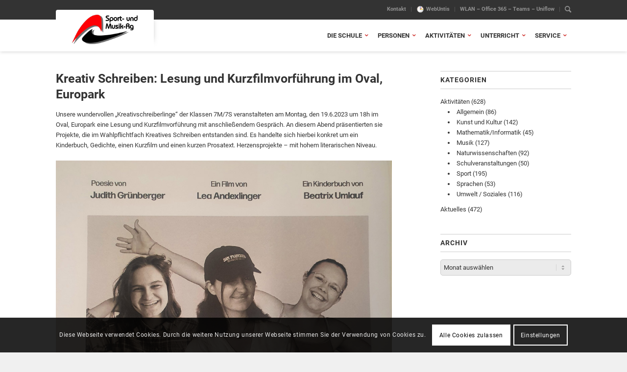

--- FILE ---
content_type: text/html; charset=UTF-8
request_url: https://www.sum-rg.at/kreativ-schreiben-einladung-zur-lesung-und-kurzfilmvorfuehrung-am-19-6-im-oval-europark/
body_size: 18551
content:
<!DOCTYPE html>
<html lang="de" class="html_stretched responsive av-preloader-disabled  html_header_top html_logo_left html_main_nav_header html_menu_right html_custom html_header_sticky html_header_shrinking_disabled html_header_topbar_active html_mobile_menu_tablet html_header_searchicon html_content_align_center html_header_unstick_top_disabled html_header_stretch_disabled html_minimal_header html_minimal_header_shadow html_av-submenu-hidden html_av-submenu-display-click html_av-overlay-side html_av-overlay-side-classic html_av-submenu-noclone html_entry_id_33638 av-cookies-consent-show-message-bar av-cookies-cookie-consent-enabled av-cookies-needs-opt-in av-cookies-user-needs-accept-button avia-cookie-check-browser-settings av-default-lightbox av-no-preview html_text_menu_active av-mobile-menu-switch-default">
<head>
<meta charset="UTF-8" />
<!-- mobile setting -->
<meta name="viewport" content="width=device-width, initial-scale=1">
<!-- Scripts/CSS and wp_head hook -->
<meta name='robots' content='index, follow, max-image-preview:large, max-snippet:-1, max-video-preview:-1' />
<style>img:is([sizes="auto" i], [sizes^="auto," i]) { contain-intrinsic-size: 3000px 1500px }</style>
<script type='text/javascript'>
function avia_cookie_check_sessionStorage()
{
//	FF throws error when all cookies blocked !!
var sessionBlocked = false;
try
{
var test = sessionStorage.getItem( 'aviaCookieRefused' ) != null;
}
catch(e)
{
sessionBlocked = true;
}
var aviaCookieRefused = ! sessionBlocked ? sessionStorage.getItem( 'aviaCookieRefused' ) : null;
var html = document.getElementsByTagName('html')[0];
/**
* Set a class to avoid calls to sessionStorage
*/
if( sessionBlocked || aviaCookieRefused )
{
if( html.className.indexOf('av-cookies-session-refused') < 0 )
{
html.className += ' av-cookies-session-refused';
}
}
if( sessionBlocked || aviaCookieRefused || document.cookie.match(/aviaCookieConsent/) )
{
if( html.className.indexOf('av-cookies-user-silent-accept') >= 0 )
{
html.className = html.className.replace(/\bav-cookies-user-silent-accept\b/g, '');
}
}
}
avia_cookie_check_sessionStorage();
</script>
<!-- This site is optimized with the Yoast SEO plugin v26.5 - https://yoast.com/wordpress/plugins/seo/ -->
<title>Kreativ Schreiben: Lesung und Kurzfilmvorführung im Oval, Europark - Sport- und Musik-Rg / SSM Salzburg</title>
<link rel="canonical" href="https://www.sum-rg.at/kreativ-schreiben-einladung-zur-lesung-und-kurzfilmvorfuehrung-am-19-6-im-oval-europark/" />
<meta property="og:locale" content="de_DE" />
<meta property="og:type" content="article" />
<meta property="og:title" content="Kreativ Schreiben: Lesung und Kurzfilmvorführung im Oval, Europark - Sport- und Musik-Rg / SSM Salzburg" />
<meta property="og:description" content="Unsere wundervollen „Kreativschreiberlinge&#8220; der Klassen 7M/7S veranstalteten am Montag, den 19.6.2023 um 18h im Oval, Europark eine Lesung und Kurzfilmvorführung mit anschließendem Gespräch. An diesem Abend präsentierten sie Projekte, die im Wahlpflichtfach Kreatives Schreiben entstanden sind. Es handelte sich hierbei konkret um ein Kinderbuch, Gedichte, einen Kurzfilm und einen kurzen Prosatext. Herzensprojekte &#8211; mit hohem [&hellip;]" />
<meta property="og:url" content="https://www.sum-rg.at/kreativ-schreiben-einladung-zur-lesung-und-kurzfilmvorfuehrung-am-19-6-im-oval-europark/" />
<meta property="og:site_name" content="Sport- und Musik-Rg / SSM Salzburg" />
<meta property="article:published_time" content="2023-06-15T06:49:44+00:00" />
<meta property="article:modified_time" content="2023-06-20T05:18:22+00:00" />
<meta property="og:image" content="https://www.sum-rg.at/wp-content/uploads/2023/06/KreativSchreiben_kl.jpg" />
<meta property="og:image:width" content="600" />
<meta property="og:image:height" content="579" />
<meta property="og:image:type" content="image/jpeg" />
<meta name="author" content="admin" />
<meta name="twitter:card" content="summary_large_image" />
<meta name="twitter:label1" content="Verfasst von" />
<meta name="twitter:data1" content="admin" />
<meta name="twitter:label2" content="Geschätzte Lesezeit" />
<meta name="twitter:data2" content="1 Minute" />
<script type="application/ld+json" class="yoast-schema-graph">{"@context":"https://schema.org","@graph":[{"@type":"WebPage","@id":"https://www.sum-rg.at/kreativ-schreiben-einladung-zur-lesung-und-kurzfilmvorfuehrung-am-19-6-im-oval-europark/","url":"https://www.sum-rg.at/kreativ-schreiben-einladung-zur-lesung-und-kurzfilmvorfuehrung-am-19-6-im-oval-europark/","name":"Kreativ Schreiben: Lesung und Kurzfilmvorführung im Oval, Europark - Sport- und Musik-Rg / SSM Salzburg","isPartOf":{"@id":"https://www.sum-rg.at/#website"},"primaryImageOfPage":{"@id":"https://www.sum-rg.at/kreativ-schreiben-einladung-zur-lesung-und-kurzfilmvorfuehrung-am-19-6-im-oval-europark/#primaryimage"},"image":{"@id":"https://www.sum-rg.at/kreativ-schreiben-einladung-zur-lesung-und-kurzfilmvorfuehrung-am-19-6-im-oval-europark/#primaryimage"},"thumbnailUrl":"https://www.sum-rg.at/wp-content/uploads/2023/06/KreativSchreiben_kl.jpg","datePublished":"2023-06-15T06:49:44+00:00","dateModified":"2023-06-20T05:18:22+00:00","author":{"@id":"https://www.sum-rg.at/#/schema/person/50332c2ffafb2238661b87bbf770b083"},"breadcrumb":{"@id":"https://www.sum-rg.at/kreativ-schreiben-einladung-zur-lesung-und-kurzfilmvorfuehrung-am-19-6-im-oval-europark/#breadcrumb"},"inLanguage":"de","potentialAction":[{"@type":"ReadAction","target":["https://www.sum-rg.at/kreativ-schreiben-einladung-zur-lesung-und-kurzfilmvorfuehrung-am-19-6-im-oval-europark/"]}]},{"@type":"ImageObject","inLanguage":"de","@id":"https://www.sum-rg.at/kreativ-schreiben-einladung-zur-lesung-und-kurzfilmvorfuehrung-am-19-6-im-oval-europark/#primaryimage","url":"https://www.sum-rg.at/wp-content/uploads/2023/06/KreativSchreiben_kl.jpg","contentUrl":"https://www.sum-rg.at/wp-content/uploads/2023/06/KreativSchreiben_kl.jpg","width":600,"height":579},{"@type":"BreadcrumbList","@id":"https://www.sum-rg.at/kreativ-schreiben-einladung-zur-lesung-und-kurzfilmvorfuehrung-am-19-6-im-oval-europark/#breadcrumb","itemListElement":[{"@type":"ListItem","position":1,"name":"Startseite","item":"https://www.sum-rg.at/die-schule/"},{"@type":"ListItem","position":2,"name":"Aktivitäten","item":"https://www.sum-rg.at/aktivitaeten/"},{"@type":"ListItem","position":3,"name":"Kreativ Schreiben: Lesung und Kurzfilmvorführung im Oval, Europark"}]},{"@type":"WebSite","@id":"https://www.sum-rg.at/#website","url":"https://www.sum-rg.at/","name":"Sport- und Musik-Rg / SSM Salzburg","description":"","potentialAction":[{"@type":"SearchAction","target":{"@type":"EntryPoint","urlTemplate":"https://www.sum-rg.at/?s={search_term_string}"},"query-input":{"@type":"PropertyValueSpecification","valueRequired":true,"valueName":"search_term_string"}}],"inLanguage":"de"},{"@type":"Person","@id":"https://www.sum-rg.at/#/schema/person/50332c2ffafb2238661b87bbf770b083","name":"admin"}]}</script>
<!-- / Yoast SEO plugin. -->
<link rel="alternate" type="application/rss+xml" title="Sport- und Musik-Rg / SSM Salzburg &raquo; Feed" href="https://www.sum-rg.at/feed/" />
<link rel="alternate" type="application/rss+xml" title="Sport- und Musik-Rg / SSM Salzburg &raquo; Kommentar-Feed" href="https://www.sum-rg.at/comments/feed/" />
<script type="text/javascript">
/* <![CDATA[ */
window._wpemojiSettings = {"baseUrl":"https:\/\/s.w.org\/images\/core\/emoji\/16.0.1\/72x72\/","ext":".png","svgUrl":"https:\/\/s.w.org\/images\/core\/emoji\/16.0.1\/svg\/","svgExt":".svg","source":{"concatemoji":"https:\/\/www.sum-rg.at\/wp-includes\/js\/wp-emoji-release.min.js?ver=6.8.3"}};
/*! This file is auto-generated */
!function(s,n){var o,i,e;function c(e){try{var t={supportTests:e,timestamp:(new Date).valueOf()};sessionStorage.setItem(o,JSON.stringify(t))}catch(e){}}function p(e,t,n){e.clearRect(0,0,e.canvas.width,e.canvas.height),e.fillText(t,0,0);var t=new Uint32Array(e.getImageData(0,0,e.canvas.width,e.canvas.height).data),a=(e.clearRect(0,0,e.canvas.width,e.canvas.height),e.fillText(n,0,0),new Uint32Array(e.getImageData(0,0,e.canvas.width,e.canvas.height).data));return t.every(function(e,t){return e===a[t]})}function u(e,t){e.clearRect(0,0,e.canvas.width,e.canvas.height),e.fillText(t,0,0);for(var n=e.getImageData(16,16,1,1),a=0;a<n.data.length;a++)if(0!==n.data[a])return!1;return!0}function f(e,t,n,a){switch(t){case"flag":return n(e,"\ud83c\udff3\ufe0f\u200d\u26a7\ufe0f","\ud83c\udff3\ufe0f\u200b\u26a7\ufe0f")?!1:!n(e,"\ud83c\udde8\ud83c\uddf6","\ud83c\udde8\u200b\ud83c\uddf6")&&!n(e,"\ud83c\udff4\udb40\udc67\udb40\udc62\udb40\udc65\udb40\udc6e\udb40\udc67\udb40\udc7f","\ud83c\udff4\u200b\udb40\udc67\u200b\udb40\udc62\u200b\udb40\udc65\u200b\udb40\udc6e\u200b\udb40\udc67\u200b\udb40\udc7f");case"emoji":return!a(e,"\ud83e\udedf")}return!1}function g(e,t,n,a){var r="undefined"!=typeof WorkerGlobalScope&&self instanceof WorkerGlobalScope?new OffscreenCanvas(300,150):s.createElement("canvas"),o=r.getContext("2d",{willReadFrequently:!0}),i=(o.textBaseline="top",o.font="600 32px Arial",{});return e.forEach(function(e){i[e]=t(o,e,n,a)}),i}function t(e){var t=s.createElement("script");t.src=e,t.defer=!0,s.head.appendChild(t)}"undefined"!=typeof Promise&&(o="wpEmojiSettingsSupports",i=["flag","emoji"],n.supports={everything:!0,everythingExceptFlag:!0},e=new Promise(function(e){s.addEventListener("DOMContentLoaded",e,{once:!0})}),new Promise(function(t){var n=function(){try{var e=JSON.parse(sessionStorage.getItem(o));if("object"==typeof e&&"number"==typeof e.timestamp&&(new Date).valueOf()<e.timestamp+604800&&"object"==typeof e.supportTests)return e.supportTests}catch(e){}return null}();if(!n){if("undefined"!=typeof Worker&&"undefined"!=typeof OffscreenCanvas&&"undefined"!=typeof URL&&URL.createObjectURL&&"undefined"!=typeof Blob)try{var e="postMessage("+g.toString()+"("+[JSON.stringify(i),f.toString(),p.toString(),u.toString()].join(",")+"));",a=new Blob([e],{type:"text/javascript"}),r=new Worker(URL.createObjectURL(a),{name:"wpTestEmojiSupports"});return void(r.onmessage=function(e){c(n=e.data),r.terminate(),t(n)})}catch(e){}c(n=g(i,f,p,u))}t(n)}).then(function(e){for(var t in e)n.supports[t]=e[t],n.supports.everything=n.supports.everything&&n.supports[t],"flag"!==t&&(n.supports.everythingExceptFlag=n.supports.everythingExceptFlag&&n.supports[t]);n.supports.everythingExceptFlag=n.supports.everythingExceptFlag&&!n.supports.flag,n.DOMReady=!1,n.readyCallback=function(){n.DOMReady=!0}}).then(function(){return e}).then(function(){var e;n.supports.everything||(n.readyCallback(),(e=n.source||{}).concatemoji?t(e.concatemoji):e.wpemoji&&e.twemoji&&(t(e.twemoji),t(e.wpemoji)))}))}((window,document),window._wpemojiSettings);
/* ]]> */
</script>
<style id='wp-emoji-styles-inline-css' type='text/css'>
img.wp-smiley, img.emoji {
display: inline !important;
border: none !important;
box-shadow: none !important;
height: 1em !important;
width: 1em !important;
margin: 0 0.07em !important;
vertical-align: -0.1em !important;
background: none !important;
padding: 0 !important;
}
</style>
<!-- <link rel='stylesheet' id='wp-block-library-css' href='https://www.sum-rg.at/wp-includes/css/dist/block-library/style.min.css?ver=6.8.3' type='text/css' media='all' /> -->
<link rel="stylesheet" type="text/css" href="//www.sum-rg.at/wp-content/cache/wpfc-minified/2f6e83b2/2hw6u.css" media="all"/>
<style id='classic-theme-styles-inline-css' type='text/css'>
/*! This file is auto-generated */
.wp-block-button__link{color:#fff;background-color:#32373c;border-radius:9999px;box-shadow:none;text-decoration:none;padding:calc(.667em + 2px) calc(1.333em + 2px);font-size:1.125em}.wp-block-file__button{background:#32373c;color:#fff;text-decoration:none}
</style>
<style id='global-styles-inline-css' type='text/css'>
:root{--wp--preset--aspect-ratio--square: 1;--wp--preset--aspect-ratio--4-3: 4/3;--wp--preset--aspect-ratio--3-4: 3/4;--wp--preset--aspect-ratio--3-2: 3/2;--wp--preset--aspect-ratio--2-3: 2/3;--wp--preset--aspect-ratio--16-9: 16/9;--wp--preset--aspect-ratio--9-16: 9/16;--wp--preset--color--black: #000000;--wp--preset--color--cyan-bluish-gray: #abb8c3;--wp--preset--color--white: #ffffff;--wp--preset--color--pale-pink: #f78da7;--wp--preset--color--vivid-red: #cf2e2e;--wp--preset--color--luminous-vivid-orange: #ff6900;--wp--preset--color--luminous-vivid-amber: #fcb900;--wp--preset--color--light-green-cyan: #7bdcb5;--wp--preset--color--vivid-green-cyan: #00d084;--wp--preset--color--pale-cyan-blue: #8ed1fc;--wp--preset--color--vivid-cyan-blue: #0693e3;--wp--preset--color--vivid-purple: #9b51e0;--wp--preset--gradient--vivid-cyan-blue-to-vivid-purple: linear-gradient(135deg,rgba(6,147,227,1) 0%,rgb(155,81,224) 100%);--wp--preset--gradient--light-green-cyan-to-vivid-green-cyan: linear-gradient(135deg,rgb(122,220,180) 0%,rgb(0,208,130) 100%);--wp--preset--gradient--luminous-vivid-amber-to-luminous-vivid-orange: linear-gradient(135deg,rgba(252,185,0,1) 0%,rgba(255,105,0,1) 100%);--wp--preset--gradient--luminous-vivid-orange-to-vivid-red: linear-gradient(135deg,rgba(255,105,0,1) 0%,rgb(207,46,46) 100%);--wp--preset--gradient--very-light-gray-to-cyan-bluish-gray: linear-gradient(135deg,rgb(238,238,238) 0%,rgb(169,184,195) 100%);--wp--preset--gradient--cool-to-warm-spectrum: linear-gradient(135deg,rgb(74,234,220) 0%,rgb(151,120,209) 20%,rgb(207,42,186) 40%,rgb(238,44,130) 60%,rgb(251,105,98) 80%,rgb(254,248,76) 100%);--wp--preset--gradient--blush-light-purple: linear-gradient(135deg,rgb(255,206,236) 0%,rgb(152,150,240) 100%);--wp--preset--gradient--blush-bordeaux: linear-gradient(135deg,rgb(254,205,165) 0%,rgb(254,45,45) 50%,rgb(107,0,62) 100%);--wp--preset--gradient--luminous-dusk: linear-gradient(135deg,rgb(255,203,112) 0%,rgb(199,81,192) 50%,rgb(65,88,208) 100%);--wp--preset--gradient--pale-ocean: linear-gradient(135deg,rgb(255,245,203) 0%,rgb(182,227,212) 50%,rgb(51,167,181) 100%);--wp--preset--gradient--electric-grass: linear-gradient(135deg,rgb(202,248,128) 0%,rgb(113,206,126) 100%);--wp--preset--gradient--midnight: linear-gradient(135deg,rgb(2,3,129) 0%,rgb(40,116,252) 100%);--wp--preset--font-size--small: 13px;--wp--preset--font-size--medium: 20px;--wp--preset--font-size--large: 36px;--wp--preset--font-size--x-large: 42px;--wp--preset--spacing--20: 0.44rem;--wp--preset--spacing--30: 0.67rem;--wp--preset--spacing--40: 1rem;--wp--preset--spacing--50: 1.5rem;--wp--preset--spacing--60: 2.25rem;--wp--preset--spacing--70: 3.38rem;--wp--preset--spacing--80: 5.06rem;--wp--preset--shadow--natural: 6px 6px 9px rgba(0, 0, 0, 0.2);--wp--preset--shadow--deep: 12px 12px 50px rgba(0, 0, 0, 0.4);--wp--preset--shadow--sharp: 6px 6px 0px rgba(0, 0, 0, 0.2);--wp--preset--shadow--outlined: 6px 6px 0px -3px rgba(255, 255, 255, 1), 6px 6px rgba(0, 0, 0, 1);--wp--preset--shadow--crisp: 6px 6px 0px rgba(0, 0, 0, 1);}:where(.is-layout-flex){gap: 0.5em;}:where(.is-layout-grid){gap: 0.5em;}body .is-layout-flex{display: flex;}.is-layout-flex{flex-wrap: wrap;align-items: center;}.is-layout-flex > :is(*, div){margin: 0;}body .is-layout-grid{display: grid;}.is-layout-grid > :is(*, div){margin: 0;}:where(.wp-block-columns.is-layout-flex){gap: 2em;}:where(.wp-block-columns.is-layout-grid){gap: 2em;}:where(.wp-block-post-template.is-layout-flex){gap: 1.25em;}:where(.wp-block-post-template.is-layout-grid){gap: 1.25em;}.has-black-color{color: var(--wp--preset--color--black) !important;}.has-cyan-bluish-gray-color{color: var(--wp--preset--color--cyan-bluish-gray) !important;}.has-white-color{color: var(--wp--preset--color--white) !important;}.has-pale-pink-color{color: var(--wp--preset--color--pale-pink) !important;}.has-vivid-red-color{color: var(--wp--preset--color--vivid-red) !important;}.has-luminous-vivid-orange-color{color: var(--wp--preset--color--luminous-vivid-orange) !important;}.has-luminous-vivid-amber-color{color: var(--wp--preset--color--luminous-vivid-amber) !important;}.has-light-green-cyan-color{color: var(--wp--preset--color--light-green-cyan) !important;}.has-vivid-green-cyan-color{color: var(--wp--preset--color--vivid-green-cyan) !important;}.has-pale-cyan-blue-color{color: var(--wp--preset--color--pale-cyan-blue) !important;}.has-vivid-cyan-blue-color{color: var(--wp--preset--color--vivid-cyan-blue) !important;}.has-vivid-purple-color{color: var(--wp--preset--color--vivid-purple) !important;}.has-black-background-color{background-color: var(--wp--preset--color--black) !important;}.has-cyan-bluish-gray-background-color{background-color: var(--wp--preset--color--cyan-bluish-gray) !important;}.has-white-background-color{background-color: var(--wp--preset--color--white) !important;}.has-pale-pink-background-color{background-color: var(--wp--preset--color--pale-pink) !important;}.has-vivid-red-background-color{background-color: var(--wp--preset--color--vivid-red) !important;}.has-luminous-vivid-orange-background-color{background-color: var(--wp--preset--color--luminous-vivid-orange) !important;}.has-luminous-vivid-amber-background-color{background-color: var(--wp--preset--color--luminous-vivid-amber) !important;}.has-light-green-cyan-background-color{background-color: var(--wp--preset--color--light-green-cyan) !important;}.has-vivid-green-cyan-background-color{background-color: var(--wp--preset--color--vivid-green-cyan) !important;}.has-pale-cyan-blue-background-color{background-color: var(--wp--preset--color--pale-cyan-blue) !important;}.has-vivid-cyan-blue-background-color{background-color: var(--wp--preset--color--vivid-cyan-blue) !important;}.has-vivid-purple-background-color{background-color: var(--wp--preset--color--vivid-purple) !important;}.has-black-border-color{border-color: var(--wp--preset--color--black) !important;}.has-cyan-bluish-gray-border-color{border-color: var(--wp--preset--color--cyan-bluish-gray) !important;}.has-white-border-color{border-color: var(--wp--preset--color--white) !important;}.has-pale-pink-border-color{border-color: var(--wp--preset--color--pale-pink) !important;}.has-vivid-red-border-color{border-color: var(--wp--preset--color--vivid-red) !important;}.has-luminous-vivid-orange-border-color{border-color: var(--wp--preset--color--luminous-vivid-orange) !important;}.has-luminous-vivid-amber-border-color{border-color: var(--wp--preset--color--luminous-vivid-amber) !important;}.has-light-green-cyan-border-color{border-color: var(--wp--preset--color--light-green-cyan) !important;}.has-vivid-green-cyan-border-color{border-color: var(--wp--preset--color--vivid-green-cyan) !important;}.has-pale-cyan-blue-border-color{border-color: var(--wp--preset--color--pale-cyan-blue) !important;}.has-vivid-cyan-blue-border-color{border-color: var(--wp--preset--color--vivid-cyan-blue) !important;}.has-vivid-purple-border-color{border-color: var(--wp--preset--color--vivid-purple) !important;}.has-vivid-cyan-blue-to-vivid-purple-gradient-background{background: var(--wp--preset--gradient--vivid-cyan-blue-to-vivid-purple) !important;}.has-light-green-cyan-to-vivid-green-cyan-gradient-background{background: var(--wp--preset--gradient--light-green-cyan-to-vivid-green-cyan) !important;}.has-luminous-vivid-amber-to-luminous-vivid-orange-gradient-background{background: var(--wp--preset--gradient--luminous-vivid-amber-to-luminous-vivid-orange) !important;}.has-luminous-vivid-orange-to-vivid-red-gradient-background{background: var(--wp--preset--gradient--luminous-vivid-orange-to-vivid-red) !important;}.has-very-light-gray-to-cyan-bluish-gray-gradient-background{background: var(--wp--preset--gradient--very-light-gray-to-cyan-bluish-gray) !important;}.has-cool-to-warm-spectrum-gradient-background{background: var(--wp--preset--gradient--cool-to-warm-spectrum) !important;}.has-blush-light-purple-gradient-background{background: var(--wp--preset--gradient--blush-light-purple) !important;}.has-blush-bordeaux-gradient-background{background: var(--wp--preset--gradient--blush-bordeaux) !important;}.has-luminous-dusk-gradient-background{background: var(--wp--preset--gradient--luminous-dusk) !important;}.has-pale-ocean-gradient-background{background: var(--wp--preset--gradient--pale-ocean) !important;}.has-electric-grass-gradient-background{background: var(--wp--preset--gradient--electric-grass) !important;}.has-midnight-gradient-background{background: var(--wp--preset--gradient--midnight) !important;}.has-small-font-size{font-size: var(--wp--preset--font-size--small) !important;}.has-medium-font-size{font-size: var(--wp--preset--font-size--medium) !important;}.has-large-font-size{font-size: var(--wp--preset--font-size--large) !important;}.has-x-large-font-size{font-size: var(--wp--preset--font-size--x-large) !important;}
:where(.wp-block-post-template.is-layout-flex){gap: 1.25em;}:where(.wp-block-post-template.is-layout-grid){gap: 1.25em;}
:where(.wp-block-columns.is-layout-flex){gap: 2em;}:where(.wp-block-columns.is-layout-grid){gap: 2em;}
:root :where(.wp-block-pullquote){font-size: 1.5em;line-height: 1.6;}
</style>
<!-- <link rel='stylesheet' id='page-list-style-css' href='https://www.sum-rg.at/wp-content/plugins/page-list/css/page-list.css?ver=5.9' type='text/css' media='all' /> -->
<!-- <link rel='stylesheet' id='avia-merged-styles-css' href='https://www.sum-rg.at/wp-content/uploads/dynamic_avia/avia-merged-styles-a3b29416d8d56256c239df7412c9a2b9---64fb1d0607293.css' type='text/css' media='all' /> -->
<link rel="stylesheet" type="text/css" href="//www.sum-rg.at/wp-content/cache/wpfc-minified/1e3pd1ys/2hw7j.css" media="all"/>
<script type="text/javascript" src="https://www.sum-rg.at/wp-includes/js/jquery/jquery.min.js?ver=3.7.1" id="jquery-core-js"></script>
<script type="text/javascript" src="https://www.sum-rg.at/wp-includes/js/jquery/jquery-migrate.min.js?ver=3.4.1" id="jquery-migrate-js"></script>
<link rel="https://api.w.org/" href="https://www.sum-rg.at/wp-json/" /><link rel="alternate" title="JSON" type="application/json" href="https://www.sum-rg.at/wp-json/wp/v2/posts/33638" /><link rel="EditURI" type="application/rsd+xml" title="RSD" href="https://www.sum-rg.at/xmlrpc.php?rsd" />
<meta name="generator" content="WordPress 6.8.3" />
<link rel='shortlink' href='https://www.sum-rg.at/?p=33638' />
<link rel="alternate" title="oEmbed (JSON)" type="application/json+oembed" href="https://www.sum-rg.at/wp-json/oembed/1.0/embed?url=https%3A%2F%2Fwww.sum-rg.at%2Fkreativ-schreiben-einladung-zur-lesung-und-kurzfilmvorfuehrung-am-19-6-im-oval-europark%2F" />
<link rel="alternate" title="oEmbed (XML)" type="text/xml+oembed" href="https://www.sum-rg.at/wp-json/oembed/1.0/embed?url=https%3A%2F%2Fwww.sum-rg.at%2Fkreativ-schreiben-einladung-zur-lesung-und-kurzfilmvorfuehrung-am-19-6-im-oval-europark%2F&#038;format=xml" />
<link rel="profile" href="http://gmpg.org/xfn/11" />
<link rel="alternate" type="application/rss+xml" title="Sport- und Musik-Rg / SSM Salzburg RSS2 Feed" href="https://www.sum-rg.at/feed/" />
<link rel="pingback" href="https://www.sum-rg.at/xmlrpc.php" />
<style type='text/css' media='screen'>
#top #header_main > .container, #top #header_main > .container .main_menu  .av-main-nav > li > a, #top #header_main #menu-item-shop .cart_dropdown_link{ height:65px; line-height: 65px; }
.html_top_nav_header .av-logo-container{ height:65px;  }
.html_header_top.html_header_sticky #top #wrap_all #main{ padding-top:95px; } 
</style>
<!--[if lt IE 9]><script src="https://www.sum-rg.at/wp-content/themes/enfold/js/html5shiv.js"></script><![endif]-->
<!-- To speed up the rendering and to display the site as fast as possible to the user we include some styles and scripts for above the fold content inline -->
<script type="text/javascript">'use strict';var avia_is_mobile=!1;if(/Android|webOS|iPhone|iPad|iPod|BlackBerry|IEMobile|Opera Mini/i.test(navigator.userAgent)&&'ontouchstart' in document.documentElement){avia_is_mobile=!0;document.documentElement.className+=' avia_mobile '}
else{document.documentElement.className+=' avia_desktop '};document.documentElement.className+=' js_active ';(function(){var e=['-webkit-','-moz-','-ms-',''],n='';for(var t in e){if(e[t]+'transform' in document.documentElement.style){document.documentElement.className+=' avia_transform ';n=e[t]+'transform'};if(e[t]+'perspective' in document.documentElement.style){document.documentElement.className+=' avia_transform3d '}};if(typeof document.getElementsByClassName=='function'&&typeof document.documentElement.getBoundingClientRect=='function'&&avia_is_mobile==!1){if(n&&window.innerHeight>0){setTimeout(function(){var e=0,o={},a=0,t=document.getElementsByClassName('av-parallax'),i=window.pageYOffset||document.documentElement.scrollTop;for(e=0;e<t.length;e++){t[e].style.top='0px';o=t[e].getBoundingClientRect();a=Math.ceil((window.innerHeight+i-o.top)*0.3);t[e].style[n]='translate(0px, '+a+'px)';t[e].style.top='auto';t[e].className+=' enabled-parallax '}},50)}}})();</script><link rel="icon" href="https://www.sum-rg.at/wp-content/uploads/2020/12/favicon.ico" sizes="32x32" />
<link rel="icon" href="https://www.sum-rg.at/wp-content/uploads/2020/12/favicon.ico" sizes="192x192" />
<link rel="apple-touch-icon" href="https://www.sum-rg.at/wp-content/uploads/2020/12/favicon.ico" />
<meta name="msapplication-TileImage" content="https://www.sum-rg.at/wp-content/uploads/2020/12/favicon.ico" />
<style type='text/css'>
@font-face {font-family: 'entypo-fontello'; font-weight: normal; font-style: normal; font-display: auto;
src: url('https://www.sum-rg.at/wp-content/themes/enfold/config-templatebuilder/avia-template-builder/assets/fonts/entypo-fontello.woff2') format('woff2'),
url('https://www.sum-rg.at/wp-content/themes/enfold/config-templatebuilder/avia-template-builder/assets/fonts/entypo-fontello.woff') format('woff'),
url('https://www.sum-rg.at/wp-content/themes/enfold/config-templatebuilder/avia-template-builder/assets/fonts/entypo-fontello.ttf') format('truetype'),
url('https://www.sum-rg.at/wp-content/themes/enfold/config-templatebuilder/avia-template-builder/assets/fonts/entypo-fontello.svg#entypo-fontello') format('svg'),
url('https://www.sum-rg.at/wp-content/themes/enfold/config-templatebuilder/avia-template-builder/assets/fonts/entypo-fontello.eot'),
url('https://www.sum-rg.at/wp-content/themes/enfold/config-templatebuilder/avia-template-builder/assets/fonts/entypo-fontello.eot?#iefix') format('embedded-opentype');
} #top .avia-font-entypo-fontello, body .avia-font-entypo-fontello, html body [data-av_iconfont='entypo-fontello']:before{ font-family: 'entypo-fontello'; }
@font-face {font-family: 'fontawesome'; font-weight: normal; font-style: normal; font-display: auto;
src: url('https://www.sum-rg.at/wp-content/uploads/avia_fonts/fontawesome/fontawesome.woff2') format('woff2'),
url('https://www.sum-rg.at/wp-content/uploads/avia_fonts/fontawesome/fontawesome.woff') format('woff'),
url('https://www.sum-rg.at/wp-content/uploads/avia_fonts/fontawesome/fontawesome.ttf') format('truetype'),
url('https://www.sum-rg.at/wp-content/uploads/avia_fonts/fontawesome/fontawesome.svg#fontawesome') format('svg'),
url('https://www.sum-rg.at/wp-content/uploads/avia_fonts/fontawesome/fontawesome.eot'),
url('https://www.sum-rg.at/wp-content/uploads/avia_fonts/fontawesome/fontawesome.eot?#iefix') format('embedded-opentype');
} #top .avia-font-fontawesome, body .avia-font-fontawesome, html body [data-av_iconfont='fontawesome']:before{ font-family: 'fontawesome'; }
</style>
<!--
Debugging Info for Theme support: 
Theme: Enfold
Version: 4.8.8.1
Installed: enfold
AviaFramework Version: 5.0
AviaBuilder Version: 4.8
aviaElementManager Version: 1.0.1
- - - - - - - - - - -
ChildTheme: Enfold Child
ChildTheme Version: 1.0
ChildTheme Installed: enfold
ML:512-PU:81-PLA:13
WP:6.8.3
Compress: CSS:all theme files - JS:all theme files
Updates: disabled
PLAu:13
-->
</head>
<body id="top" class="wp-singular post-template-default single single-post postid-33638 single-format-standard wp-theme-enfold wp-child-theme-enfold-child stretched no_sidebar_border rtl_columns av-curtain-numeric roboto-custom roboto  avia-responsive-images-support" itemscope="itemscope" itemtype="https://schema.org/WebPage" >
<div id='wrap_all'>
<header id='header' class='all_colors header_color light_bg_color  av_header_top av_logo_left av_main_nav_header av_menu_right av_custom av_header_sticky av_header_shrinking_disabled av_header_stretch_disabled av_mobile_menu_tablet av_header_searchicon av_header_unstick_top_disabled av_minimal_header av_minimal_header_shadow av_bottom_nav_disabled  av_header_border_disabled'  role="banner" itemscope="itemscope" itemtype="https://schema.org/WPHeader" >
<div id='header_meta' class='container_wrap container_wrap_meta  av_secondary_right av_extra_header_active av_entry_id_33638'>
<div class='container'>
<nav class='sub_menu'  role="navigation" itemscope="itemscope" itemtype="https://schema.org/SiteNavigationElement" ><ul role="menu" class="menu" id="avia2-menu"><li role="menuitem" id="menu-item-20031" class="menu-item menu-item-type-post_type menu-item-object-page menu-item-20031"><a href="https://www.sum-rg.at/service/kontakt/">Kontakt</a></li>
<li role="menuitem" id="menu-item-20033" class="menu-item menu-item-type-post_type menu-item-object-page menu-item-20033"><a href="https://www.sum-rg.at/unterricht/webuntis/">WebUntis</a></li>
<li role="menuitem" id="menu-item-27891" class="menu-item menu-item-type-post_type menu-item-object-page menu-item-27891"><a href="https://www.sum-rg.at/unterricht/office-365-teams/">WLAN &#8211; Office 365 &#8211; Teams &#8211; Uniflow</a></li>
<li role="menuitem" id="menu-item-search-meta" class="noMobile menu-item-meta menu-item-search-meta-dropdown">
<a href="?s=" rel="nofollow" data-avia-search-meta-tooltip="
&lt;form action=&quot;https://www.sum-rg.at/&quot; id=&quot;searchform&quot; method=&quot;get&quot; class=&quot;&quot;&gt;
&lt;div&gt;
&lt;input type=&quot;submit&quot; value=&quot;&quot; id=&quot;searchsubmit&quot; class=&quot;button avia-font-entypo-fontello&quot; /&gt;
&lt;input type=&quot;text&quot; id=&quot;s&quot; name=&quot;s&quot; value=&quot;&quot; placeholder=&#039;Suche&#039; /&gt;
&lt;/div&gt;
&lt;/form&gt;
" aria-hidden='true' data-av_icon='' data-av_iconfont='entypo-fontello'><span class="avia_hidden_link_text">Suche</span></a>
</li></ul></nav>			      </div>
</div>
<div  id='header_main' class='container_wrap container_wrap_logo'>
<div class='container av-logo-container'><div class='inner-container'><span class='logo avia-standard-logo'><a href='https://www.sum-rg.at/' class=''><img src="https://www.sum-rg.at/wp-content/uploads/2022/10/Logo_web.png" srcset="https://www.sum-rg.at/wp-content/uploads/2022/10/Logo_web.png 188w, https://www.sum-rg.at/wp-content/uploads/2022/10/Logo_web-80x36.png 80w" sizes="(max-width: 188px) 100vw, 188px" height="100" width="300" alt='Sport- und Musik-Rg / SSM Salzburg' title='Logo_web' /></a></span><nav class='main_menu' data-selectname='Seite auswählen'  role="navigation" itemscope="itemscope" itemtype="https://schema.org/SiteNavigationElement" ><div class="avia-menu av-main-nav-wrap"><ul role="menu" class="menu av-main-nav" id="avia-menu"><li role="menuitem" id="menu-item-19979" class="menu-item menu-item-type-post_type menu-item-object-page menu-item-home menu-item-has-children menu-item-top-level menu-item-top-level-1"><a href="https://www.sum-rg.at/" itemprop="url" tabindex="0"><span class="avia-bullet"></span><span class="avia-menu-text">Die Schule</span><span class="avia-menu-fx"><span class="avia-arrow-wrap"><span class="avia-arrow"></span></span></span></a>
<ul class="sub-menu">
<li role="menuitem" id="menu-item-19986" class="menu-item menu-item-type-post_type menu-item-object-page"><a href="https://www.sum-rg.at/die-schule/zweig-musik/" itemprop="url" tabindex="0"><span class="avia-bullet"></span><span class="avia-menu-text">Zweig Musik</span></a></li>
<li role="menuitem" id="menu-item-19985" class="menu-item menu-item-type-post_type menu-item-object-page"><a href="https://www.sum-rg.at/die-schule/zweig-sport/" itemprop="url" tabindex="0"><span class="avia-bullet"></span><span class="avia-menu-text">Zweig Sport</span></a></li>
<li role="menuitem" id="menu-item-19984" class="menu-item menu-item-type-post_type menu-item-object-page"><a href="https://www.sum-rg.at/die-schule/zweig-ssm/" itemprop="url" tabindex="0"><span class="avia-bullet"></span><span class="avia-menu-text">Zweig SSM</span></a></li>
<li role="menuitem" id="menu-item-19987" class="menu-item menu-item-type-post_type menu-item-object-page"><a href="https://www.sum-rg.at/die-schule/leitbild/" itemprop="url" tabindex="0"><span class="avia-bullet"></span><span class="avia-menu-text">Leitbild</span></a></li>
<li role="menuitem" id="menu-item-19998" class="menu-item menu-item-type-post_type menu-item-object-page"><a href="https://www.sum-rg.at/die-schule/schul-video/" itemprop="url" tabindex="0"><span class="avia-bullet"></span><span class="avia-menu-text">Schul-Video</span></a></li>
<li role="menuitem" id="menu-item-21232" class="menu-item menu-item-type-post_type menu-item-object-page"><a href="https://www.sum-rg.at/die-schule/schulgebaude/" itemprop="url" tabindex="0"><span class="avia-bullet"></span><span class="avia-menu-text">Schulgebäude</span></a></li>
<li role="menuitem" id="menu-item-19991" class="menu-item menu-item-type-post_type menu-item-object-page"><a href="https://www.sum-rg.at/die-schule/schulordnung/" itemprop="url" tabindex="0"><span class="avia-bullet"></span><span class="avia-menu-text">Schulordnung</span></a></li>
</ul>
</li>
<li role="menuitem" id="menu-item-21231" class="menu-item menu-item-type-post_type menu-item-object-page menu-item-has-children menu-item-top-level menu-item-top-level-2"><a href="https://www.sum-rg.at/personen/" itemprop="url" tabindex="0"><span class="avia-bullet"></span><span class="avia-menu-text">Personen</span><span class="avia-menu-fx"><span class="avia-arrow-wrap"><span class="avia-arrow"></span></span></span></a>
<ul class="sub-menu">
<li role="menuitem" id="menu-item-38885" class="menu-item menu-item-type-post_type menu-item-object-page"><a href="https://www.sum-rg.at/personen/schuelerinnen/" itemprop="url" tabindex="0"><span class="avia-bullet"></span><span class="avia-menu-text">SchülerInnen</span></a></li>
<li role="menuitem" id="menu-item-23657" class="menu-item menu-item-type-post_type menu-item-object-page"><a href="https://www.sum-rg.at/personen/lehrerinnen-2/" itemprop="url" tabindex="0"><span class="avia-bullet"></span><span class="avia-menu-text">LehrerInnen</span></a></li>
<li role="menuitem" id="menu-item-19989" class="menu-item menu-item-type-post_type menu-item-object-page"><a href="https://www.sum-rg.at/personen/verwaltung/" itemprop="url" tabindex="0"><span class="avia-bullet"></span><span class="avia-menu-text">Verwaltung</span></a></li>
<li role="menuitem" id="menu-item-19992" class="menu-item menu-item-type-post_type menu-item-object-page"><a href="https://www.sum-rg.at/personen/schuelervertretung/" itemprop="url" tabindex="0"><span class="avia-bullet"></span><span class="avia-menu-text">Schülervertretung</span></a></li>
<li role="menuitem" id="menu-item-19993" class="menu-item menu-item-type-post_type menu-item-object-page"><a href="https://www.sum-rg.at/personen/elternverein/" itemprop="url" tabindex="0"><span class="avia-bullet"></span><span class="avia-menu-text">Elternvertretung</span></a></li>
<li role="menuitem" id="menu-item-34655" class="menu-item menu-item-type-post_type menu-item-object-page"><a href="https://www.sum-rg.at/personen/vertrauenslehrer/" itemprop="url" tabindex="0"><span class="avia-bullet"></span><span class="avia-menu-text">VertrauenslehrerInnen</span></a></li>
<li role="menuitem" id="menu-item-36540" class="menu-item menu-item-type-post_type menu-item-object-page"><a href="https://www.sum-rg.at/personen/lernbuddy-system/" itemprop="url" tabindex="0"><span class="avia-bullet"></span><span class="avia-menu-text">Lernbuddys</span></a></li>
<li role="menuitem" id="menu-item-26546" class="menu-item menu-item-type-post_type menu-item-object-page"><a href="https://www.sum-rg.at/personen/schulpsychologie/" itemprop="url" tabindex="0"><span class="avia-bullet"></span><span class="avia-menu-text">Schulpsychologie</span></a></li>
<li role="menuitem" id="menu-item-20019" class="menu-item menu-item-type-post_type menu-item-object-page"><a href="https://www.sum-rg.at/personen/schulaerztin/" itemprop="url" tabindex="0"><span class="avia-bullet"></span><span class="avia-menu-text">Schulärztin</span></a></li>
<li role="menuitem" id="menu-item-20004" class="menu-item menu-item-type-post_type menu-item-object-page"><a href="https://www.sum-rg.at/personen/absolventinnen-2/" itemprop="url" tabindex="0"><span class="avia-bullet"></span><span class="avia-menu-text">AbsolventInnen</span></a></li>
</ul>
</li>
<li role="menuitem" id="menu-item-21284" class="menu-item menu-item-type-post_type menu-item-object-page current_page_parent menu-item-has-children menu-item-top-level menu-item-top-level-3 current-menu-item"><a href="https://www.sum-rg.at/aktivitaeten/" itemprop="url" tabindex="0"><span class="avia-bullet"></span><span class="avia-menu-text">Aktivitäten</span><span class="avia-menu-fx"><span class="avia-arrow-wrap"><span class="avia-arrow"></span></span></span></a>
<ul class="sub-menu">
<li role="menuitem" id="menu-item-20015" class="menu-item menu-item-type-post_type menu-item-object-page"><a href="https://www.sum-rg.at/aktivitaeten/sport/" itemprop="url" tabindex="0"><span class="avia-bullet"></span><span class="avia-menu-text">Sport</span></a></li>
<li role="menuitem" id="menu-item-20016" class="menu-item menu-item-type-post_type menu-item-object-page"><a href="https://www.sum-rg.at/aktivitaeten/musik/" itemprop="url" tabindex="0"><span class="avia-bullet"></span><span class="avia-menu-text">Musik</span></a></li>
<li role="menuitem" id="menu-item-20009" class="menu-item menu-item-type-post_type menu-item-object-page"><a href="https://www.sum-rg.at/aktivitaeten/kunst-kultur/" itemprop="url" tabindex="0"><span class="avia-bullet"></span><span class="avia-menu-text">Kunst/Kultur</span></a></li>
<li role="menuitem" id="menu-item-20010" class="menu-item menu-item-type-post_type menu-item-object-page"><a href="https://www.sum-rg.at/aktivitaeten/sprachen/" itemprop="url" tabindex="0"><span class="avia-bullet"></span><span class="avia-menu-text">Sprachen</span></a></li>
<li role="menuitem" id="menu-item-20011" class="menu-item menu-item-type-post_type menu-item-object-page"><a href="https://www.sum-rg.at/aktivitaeten/naturwissenschaften/" itemprop="url" tabindex="0"><span class="avia-bullet"></span><span class="avia-menu-text">Naturwissenschaften</span></a></li>
<li role="menuitem" id="menu-item-20013" class="menu-item menu-item-type-post_type menu-item-object-page"><a href="https://www.sum-rg.at/aktivitaeten/mathematik-informatik/" itemprop="url" tabindex="0"><span class="avia-bullet"></span><span class="avia-menu-text">Mathematik/Informatik</span></a></li>
<li role="menuitem" id="menu-item-20012" class="menu-item menu-item-type-post_type menu-item-object-page"><a href="https://www.sum-rg.at/aktivitaeten/umwelt-soziales/" itemprop="url" tabindex="0"><span class="avia-bullet"></span><span class="avia-menu-text">Umwelt/Soziales</span></a></li>
<li role="menuitem" id="menu-item-20014" class="menu-item menu-item-type-post_type menu-item-object-page"><a href="https://www.sum-rg.at/aktivitaeten/schule-allgemein/" itemprop="url" tabindex="0"><span class="avia-bullet"></span><span class="avia-menu-text">Schule allgemein</span></a></li>
</ul>
</li>
<li role="menuitem" id="menu-item-21277" class="menu-item menu-item-type-post_type menu-item-object-page menu-item-has-children menu-item-top-level menu-item-top-level-4"><a href="https://www.sum-rg.at/unterricht/" itemprop="url" tabindex="0"><span class="avia-bullet"></span><span class="avia-menu-text">Unterricht</span><span class="avia-menu-fx"><span class="avia-arrow-wrap"><span class="avia-arrow"></span></span></span></a>
<ul class="sub-menu">
<li role="menuitem" id="menu-item-19995" class="menu-item menu-item-type-post_type menu-item-object-page"><a href="https://www.sum-rg.at/unterricht/webuntis/" itemprop="url" tabindex="0"><span class="avia-bullet"></span><span class="avia-menu-text">WebUntis</span></a></li>
<li role="menuitem" id="menu-item-38903" class="menu-item menu-item-type-post_type menu-item-object-page"><a href="https://www.sum-rg.at/unterricht/terminuebersicht/" itemprop="url" tabindex="0"><span class="avia-bullet"></span><span class="avia-menu-text">Terminübersicht</span></a></li>
<li role="menuitem" id="menu-item-20001" class="menu-item menu-item-type-post_type menu-item-object-page"><a href="https://www.sum-rg.at/unterricht/vwa-mit-termine/" itemprop="url" tabindex="0"><span class="avia-bullet"></span><span class="avia-menu-text">Matura Termine &#038; Infos</span></a></li>
<li role="menuitem" id="menu-item-27895" class="menu-item menu-item-type-post_type menu-item-object-page"><a href="https://www.sum-rg.at/unterricht/office-365-teams/" itemprop="url" tabindex="0"><span class="avia-bullet"></span><span class="avia-menu-text">WLAN &#8211; Office 365 &#8211; Teams &#8211; Uniflow</span></a></li>
<li role="menuitem" id="menu-item-19999" class="menu-item menu-item-type-post_type menu-item-object-page"><a href="https://www.sum-rg.at/unterricht/ethik/" itemprop="url" tabindex="0"><span class="avia-bullet"></span><span class="avia-menu-text">Unterrichtsfach Ethik</span></a></li>
<li role="menuitem" id="menu-item-20000" class="menu-item menu-item-type-post_type menu-item-object-page"><a href="https://www.sum-rg.at/unterricht/unverbindliche-uebungen/" itemprop="url" tabindex="0"><span class="avia-bullet"></span><span class="avia-menu-text">Unverbindliche Übungen</span></a></li>
</ul>
</li>
<li role="menuitem" id="menu-item-21285" class="menu-item menu-item-type-post_type menu-item-object-page menu-item-has-children menu-item-top-level menu-item-top-level-5"><a href="https://www.sum-rg.at/service/" itemprop="url" tabindex="0"><span class="avia-bullet"></span><span class="avia-menu-text">Service</span><span class="avia-menu-fx"><span class="avia-arrow-wrap"><span class="avia-arrow"></span></span></span></a>
<ul class="sub-menu">
<li role="menuitem" id="menu-item-20023" class="menu-item menu-item-type-post_type menu-item-object-page"><a href="https://www.sum-rg.at/unterricht/terminuebersicht/" itemprop="url" tabindex="0"><span class="avia-bullet"></span><span class="avia-menu-text">Terminübersicht</span></a></li>
<li role="menuitem" id="menu-item-20022" class="menu-item menu-item-type-post_type menu-item-object-page"><a href="https://www.sum-rg.at/service/sprechstunden/" itemprop="url" tabindex="0"><span class="avia-bullet"></span><span class="avia-menu-text">Sprechstunden</span></a></li>
<li role="menuitem" id="menu-item-20021" class="menu-item menu-item-type-post_type menu-item-object-page"><a href="https://www.sum-rg.at/service/anmeldung/" itemprop="url" tabindex="0"><span class="avia-bullet"></span><span class="avia-menu-text">Anmeldung</span></a></li>
<li role="menuitem" id="menu-item-20024" class="menu-item menu-item-type-post_type menu-item-object-page"><a href="https://www.sum-rg.at/unterricht/webuntis/" itemprop="url" tabindex="0"><span class="avia-bullet"></span><span class="avia-menu-text">WebUntis</span></a></li>
<li role="menuitem" id="menu-item-27894" class="menu-item menu-item-type-post_type menu-item-object-page"><a href="https://www.sum-rg.at/unterricht/office-365-teams/" itemprop="url" tabindex="0"><span class="avia-bullet"></span><span class="avia-menu-text">WLAN &#8211; Office 365 &#8211; Teams &#8211; Uniflow</span></a></li>
<li role="menuitem" id="menu-item-20017" class="menu-item menu-item-type-post_type menu-item-object-page"><a href="https://www.sum-rg.at/service/bibliothek/" itemprop="url" tabindex="0"><span class="avia-bullet"></span><span class="avia-menu-text">Bibliothek</span></a></li>
<li role="menuitem" id="menu-item-22117" class="menu-item menu-item-type-post_type menu-item-object-page"><a href="https://www.sum-rg.at/service/buffet-2/" itemprop="url" tabindex="0"><span class="avia-bullet"></span><span class="avia-menu-text">Buffet</span></a></li>
<li role="menuitem" id="menu-item-27437" class="menu-item menu-item-type-post_type menu-item-object-page"><a href="https://www.sum-rg.at/service/berufsorientierung-und-bildungsberatung/" itemprop="url" tabindex="0"><span class="avia-bullet"></span><span class="avia-menu-text">Schülerberatung</span></a></li>
<li role="menuitem" id="menu-item-39607" class="menu-item menu-item-type-post_type menu-item-object-page"><a href="https://www.sum-rg.at/personen/lernbuddy-system/" itemprop="url" tabindex="0"><span class="avia-bullet"></span><span class="avia-menu-text">Lernbuddys</span></a></li>
<li role="menuitem" id="menu-item-20026" class="menu-item menu-item-type-post_type menu-item-object-page"><a href="https://www.sum-rg.at/personen/schulaerztin/" itemprop="url" tabindex="0"><span class="avia-bullet"></span><span class="avia-menu-text">Schulärztin</span></a></li>
<li role="menuitem" id="menu-item-31893" class="menu-item menu-item-type-post_type menu-item-object-page"><a href="https://www.sum-rg.at/service/schulkollektion/" itemprop="url" tabindex="0"><span class="avia-bullet"></span><span class="avia-menu-text">Schulkollektion</span></a></li>
<li role="menuitem" id="menu-item-22177" class="menu-item menu-item-type-post_type menu-item-object-page"><a href="https://www.sum-rg.at/kooperation/" itemprop="url" tabindex="0"><span class="avia-bullet"></span><span class="avia-menu-text">Kooperation</span></a></li>
<li role="menuitem" id="menu-item-20020" class="menu-item menu-item-type-post_type menu-item-object-page"><a href="https://www.sum-rg.at/service/formulare/" itemprop="url" tabindex="0"><span class="avia-bullet"></span><span class="avia-menu-text">Formulare</span></a></li>
<li role="menuitem" id="menu-item-21020" class="menu-item menu-item-type-post_type menu-item-object-page"><a href="https://www.sum-rg.at/service/internet-links/" itemprop="url" tabindex="0"><span class="avia-bullet"></span><span class="avia-menu-text">Schul-Infos</span></a></li>
</ul>
</li>
<li class="av-burger-menu-main menu-item-avia-special av-small-burger-icon">
<a href="#" aria-label="Menu" aria-hidden="false">
<span class="av-hamburger av-hamburger--spin av-js-hamburger">
<span class="av-hamburger-box">
<span class="av-hamburger-inner"></span>
<strong>Menu</strong>
</span>
</span>
<span class="avia_hidden_link_text">Menu</span>
</a>
</li></ul></div></nav></div> </div> 
<!-- end container_wrap-->
</div>
<div class='header_bg'></div>
<!-- end header -->
</header>
<div id='main' class='all_colors' data-scroll-offset='65'>
<div class='container_wrap container_wrap_first main_color sidebar_right'>
<div class='container template-blog template-single-blog '>
<main class='content units av-content-small alpha  av-blog-meta-author-disabled av-blog-meta-comments-disabled av-blog-meta-category-disabled av-blog-meta-date-disabled av-blog-meta-html-info-disabled av-blog-meta-tag-disabled'  role="main" itemscope="itemscope" itemtype="https://schema.org/Blog" >
<article class='post-entry post-entry-type-standard post-entry-33638 post-loop-1 post-parity-odd post-entry-last single-big with-slider post-33638 post type-post status-publish format-standard has-post-thumbnail hentry category-aktivitaeten category-aktuelles category-kunst-und-kultur category-projekte-diplome'  itemscope="itemscope" itemtype="https://schema.org/BlogPosting" itemprop="blogPost" ><div class='blog-meta'></div><div class='entry-content-wrapper clearfix standard-content'><header class="entry-content-header"><h1 class='post-title entry-title '  itemprop="headline" >Kreativ Schreiben: Lesung und Kurzfilmvorführung im Oval, Europark<span class="post-format-icon minor-meta"></span></h1><span class='post-meta-infos'><time class='date-container minor-meta updated' >15.06.2023</time><span class='text-sep text-sep-date'>/</span><span class="blog-categories minor-meta">in <a href="https://www.sum-rg.at/category/aktivitaeten/" rel="tag">Aktivitäten</a>, <a href="https://www.sum-rg.at/category/aktuelles/" rel="tag">Aktuelles</a>, <a href="https://www.sum-rg.at/category/aktivitaeten/kunst-und-kultur/" rel="tag">Kunst und Kultur</a>, <a href="https://www.sum-rg.at/category/aktivitaeten/projekte-diplome/" rel="tag">Sprachen</a> </span><span class="text-sep text-sep-cat">/</span><span class="blog-author minor-meta">von <span class="entry-author-link" ><span class="vcard author"><span class="fn"><a href="https://www.sum-rg.at/author/admin/" title="Beiträge von admin" rel="author">admin</a></span></span></span></span></span></header><div class="entry-content"  itemprop="text" ><p>Unsere wundervollen „Kreativschreiberlinge&#8220; der Klassen 7M/7S veranstalteten am Montag, den 19.6.2023 um 18h im Oval, Europark eine Lesung und Kurzfilmvorführung mit anschließendem Gespräch. An diesem Abend präsentierten sie Projekte, die im Wahlpflichtfach Kreatives Schreiben entstanden sind. Es handelte sich hierbei konkret um ein Kinderbuch, Gedichte, einen Kurzfilm und einen kurzen Prosatext. Herzensprojekte &#8211; mit hohem literarischen Niveau.&nbsp;</p>
<p><img decoding="async" width="1000" height="1407" class="size-medium wp-image-33639 aligncenter" src="https://www.sum-rg.at/wp-content/uploads/2023/06/Kreativ_Schreiben_Einladung.jpg" alt="" srcset="https://www.sum-rg.at/wp-content/uploads/2023/06/Kreativ_Schreiben_Einladung.jpg 1000w, https://www.sum-rg.at/wp-content/uploads/2023/06/Kreativ_Schreiben_Einladung-213x300.jpg 213w, https://www.sum-rg.at/wp-content/uploads/2023/06/Kreativ_Schreiben_Einladung-732x1030.jpg 732w, https://www.sum-rg.at/wp-content/uploads/2023/06/Kreativ_Schreiben_Einladung-57x80.jpg 57w, https://www.sum-rg.at/wp-content/uploads/2023/06/Kreativ_Schreiben_Einladung-768x1081.jpg 768w" sizes="(max-width: 1000px) 100vw, 1000px" /></p>
<p>&nbsp;</p>
</div><footer class="entry-footer"><div class="av-share-box"><h5 class='av-share-link-description av-no-toc '>Eintrag teilen</h5><ul class="av-share-box-list noLightbox"><li class='av-share-link av-social-link-facebook' ><a target="_blank" aria-label="Share on Facebook" href='https://www.facebook.com/sharer.php?u=https://www.sum-rg.at/kreativ-schreiben-einladung-zur-lesung-und-kurzfilmvorfuehrung-am-19-6-im-oval-europark/&#038;t=Kreativ%20Schreiben%3A%20Lesung%20und%20Kurzfilmvorf%C3%BChrung%20im%20Oval%2C%20Europark' aria-hidden='false' data-av_icon='' data-av_iconfont='entypo-fontello' title='' data-avia-related-tooltip='Share on Facebook' rel="noopener"><span class='avia_hidden_link_text'>Share on Facebook</span></a></li><li class='av-share-link av-social-link-mail' ><a  aria-label="Per E-Mail teilen" href='mailto:?subject=Kreativ%20Schreiben%3A%20Lesung%20und%20Kurzfilmvorf%C3%BChrung%20im%20Oval%2C%20Europark&#038;body=https://www.sum-rg.at/kreativ-schreiben-einladung-zur-lesung-und-kurzfilmvorfuehrung-am-19-6-im-oval-europark/' aria-hidden='false' data-av_icon='' data-av_iconfont='entypo-fontello' title='' data-avia-related-tooltip='Per E-Mail teilen'><span class='avia_hidden_link_text'>Per E-Mail teilen</span></a></li></ul></div></footer><div class='post_delimiter'></div></div><div class='post_author_timeline'></div><span class='hidden'>
<span class='av-structured-data'  itemprop="image" itemscope="itemscope" itemtype="https://schema.org/ImageObject" >
<span itemprop='url'>https://www.sum-rg.at/wp-content/uploads/2023/06/KreativSchreiben_kl.jpg</span>
<span itemprop='height'>579</span>
<span itemprop='width'>600</span>
</span>
<span class='av-structured-data'  itemprop="publisher" itemtype="https://schema.org/Organization" itemscope="itemscope" >
<span itemprop='name'>admin</span>
<span itemprop='logo' itemscope itemtype='https://schema.org/ImageObject'>
<span itemprop='url'>https://www.sum-rg.at/wp-content/uploads/2022/10/Logo_web.png</span>
</span>
</span><span class='av-structured-data'  itemprop="author" itemscope="itemscope" itemtype="https://schema.org/Person" ><span itemprop='name'>admin</span></span><span class='av-structured-data'  itemprop="datePublished" datetime="2023-06-15T06:49:44+00:00" >2023-06-15 06:49:44</span><span class='av-structured-data'  itemprop="dateModified" itemtype="https://schema.org/dateModified" >2023-06-20 05:18:22</span><span class='av-structured-data'  itemprop="mainEntityOfPage" itemtype="https://schema.org/mainEntityOfPage" ><span itemprop='name'>Kreativ Schreiben: Lesung und Kurzfilmvorführung im Oval, Europark</span></span></span></article><div class='single-big'></div>
<div class='comment-entry post-entry'>
</div>
<!--end content-->
</main>
<aside class='sidebar sidebar_right   alpha units'  role="complementary" itemscope="itemscope" itemtype="https://schema.org/WPSideBar" ><div class='inner_sidebar extralight-border'><section id="categories-4" class="widget clearfix widget_categories"><h3 class="widgettitle">Kategorien</h3>
<ul>
<li class="cat-item cat-item-12"><a href="https://www.sum-rg.at/category/aktivitaeten/">Aktivitäten</a> (628)
<ul class='children'>
<li class="cat-item cat-item-1"><a href="https://www.sum-rg.at/category/aktivitaeten/allgemein/">Allgemein</a> (86)
</li>
<li class="cat-item cat-item-11"><a href="https://www.sum-rg.at/category/aktivitaeten/kunst-und-kultur/">Kunst und Kultur</a> (142)
</li>
<li class="cat-item cat-item-16"><a href="https://www.sum-rg.at/category/aktivitaeten/mathematik-informatik/">Mathematik/Informatik</a> (45)
</li>
<li class="cat-item cat-item-3"><a href="https://www.sum-rg.at/category/aktivitaeten/musik/">Musik</a> (127)
</li>
<li class="cat-item cat-item-13"><a href="https://www.sum-rg.at/category/aktivitaeten/naturwissenschaften/">Naturwissenschaften</a> (92)
</li>
<li class="cat-item cat-item-17"><a href="https://www.sum-rg.at/category/aktivitaeten/schulveranstaltungen/">Schulveranstaltungen</a> (50)
</li>
<li class="cat-item cat-item-4"><a href="https://www.sum-rg.at/category/aktivitaeten/sport/">Sport</a> (195)
</li>
<li class="cat-item cat-item-14"><a href="https://www.sum-rg.at/category/aktivitaeten/projekte-diplome/">Sprachen</a> (53)
</li>
<li class="cat-item cat-item-15"><a href="https://www.sum-rg.at/category/aktivitaeten/umwelt-soziales/">Umwelt / Soziales</a> (116)
</li>
</ul>
</li>
<li class="cat-item cat-item-10"><a href="https://www.sum-rg.at/category/aktuelles/">Aktuelles</a> (472)
</li>
</ul>
<span class="seperator extralight-border"></span></section><section id="archives-3" class="widget clearfix widget_archive"><h3 class="widgettitle">Archiv</h3>		<label class="screen-reader-text" for="archives-dropdown-3">Archiv</label>
<select id="archives-dropdown-3" name="archive-dropdown">
<option value="">Monat auswählen</option>
<option value='https://www.sum-rg.at/2026/01/'> Januar 2026 &nbsp;(5)</option>
<option value='https://www.sum-rg.at/2025/12/'> Dezember 2025 &nbsp;(6)</option>
<option value='https://www.sum-rg.at/2025/11/'> November 2025 &nbsp;(5)</option>
<option value='https://www.sum-rg.at/2025/10/'> Oktober 2025 &nbsp;(2)</option>
<option value='https://www.sum-rg.at/2025/09/'> September 2025 &nbsp;(3)</option>
<option value='https://www.sum-rg.at/2025/07/'> Juli 2025 &nbsp;(1)</option>
<option value='https://www.sum-rg.at/2025/06/'> Juni 2025 &nbsp;(11)</option>
<option value='https://www.sum-rg.at/2025/05/'> Mai 2025 &nbsp;(15)</option>
<option value='https://www.sum-rg.at/2025/04/'> April 2025 &nbsp;(9)</option>
<option value='https://www.sum-rg.at/2025/03/'> März 2025 &nbsp;(6)</option>
<option value='https://www.sum-rg.at/2025/02/'> Februar 2025 &nbsp;(8)</option>
<option value='https://www.sum-rg.at/2025/01/'> Januar 2025 &nbsp;(2)</option>
<option value='https://www.sum-rg.at/2024/12/'> Dezember 2024 &nbsp;(9)</option>
<option value='https://www.sum-rg.at/2024/11/'> November 2024 &nbsp;(8)</option>
<option value='https://www.sum-rg.at/2024/10/'> Oktober 2024 &nbsp;(8)</option>
<option value='https://www.sum-rg.at/2024/09/'> September 2024 &nbsp;(4)</option>
<option value='https://www.sum-rg.at/2024/07/'> Juli 2024 &nbsp;(3)</option>
<option value='https://www.sum-rg.at/2024/06/'> Juni 2024 &nbsp;(8)</option>
<option value='https://www.sum-rg.at/2024/05/'> Mai 2024 &nbsp;(10)</option>
<option value='https://www.sum-rg.at/2024/04/'> April 2024 &nbsp;(4)</option>
<option value='https://www.sum-rg.at/2024/03/'> März 2024 &nbsp;(9)</option>
<option value='https://www.sum-rg.at/2024/02/'> Februar 2024 &nbsp;(3)</option>
<option value='https://www.sum-rg.at/2024/01/'> Januar 2024 &nbsp;(4)</option>
<option value='https://www.sum-rg.at/2023/12/'> Dezember 2023 &nbsp;(5)</option>
<option value='https://www.sum-rg.at/2023/11/'> November 2023 &nbsp;(7)</option>
<option value='https://www.sum-rg.at/2023/10/'> Oktober 2023 &nbsp;(5)</option>
<option value='https://www.sum-rg.at/2023/09/'> September 2023 &nbsp;(2)</option>
<option value='https://www.sum-rg.at/2023/07/'> Juli 2023 &nbsp;(5)</option>
<option value='https://www.sum-rg.at/2023/06/'> Juni 2023 &nbsp;(11)</option>
<option value='https://www.sum-rg.at/2023/05/'> Mai 2023 &nbsp;(9)</option>
<option value='https://www.sum-rg.at/2023/04/'> April 2023 &nbsp;(5)</option>
<option value='https://www.sum-rg.at/2023/03/'> März 2023 &nbsp;(16)</option>
<option value='https://www.sum-rg.at/2023/02/'> Februar 2023 &nbsp;(11)</option>
<option value='https://www.sum-rg.at/2023/01/'> Januar 2023 &nbsp;(4)</option>
<option value='https://www.sum-rg.at/2022/12/'> Dezember 2022 &nbsp;(8)</option>
<option value='https://www.sum-rg.at/2022/11/'> November 2022 &nbsp;(7)</option>
<option value='https://www.sum-rg.at/2022/10/'> Oktober 2022 &nbsp;(3)</option>
<option value='https://www.sum-rg.at/2022/09/'> September 2022 &nbsp;(1)</option>
<option value='https://www.sum-rg.at/2022/07/'> Juli 2022 &nbsp;(8)</option>
<option value='https://www.sum-rg.at/2022/06/'> Juni 2022 &nbsp;(19)</option>
<option value='https://www.sum-rg.at/2022/05/'> Mai 2022 &nbsp;(7)</option>
<option value='https://www.sum-rg.at/2022/04/'> April 2022 &nbsp;(5)</option>
<option value='https://www.sum-rg.at/2022/03/'> März 2022 &nbsp;(4)</option>
<option value='https://www.sum-rg.at/2022/02/'> Februar 2022 &nbsp;(4)</option>
<option value='https://www.sum-rg.at/2022/01/'> Januar 2022 &nbsp;(2)</option>
<option value='https://www.sum-rg.at/2021/12/'> Dezember 2021 &nbsp;(2)</option>
<option value='https://www.sum-rg.at/2021/11/'> November 2021 &nbsp;(5)</option>
<option value='https://www.sum-rg.at/2021/10/'> Oktober 2021 &nbsp;(7)</option>
<option value='https://www.sum-rg.at/2021/09/'> September 2021 &nbsp;(1)</option>
<option value='https://www.sum-rg.at/2021/07/'> Juli 2021 &nbsp;(11)</option>
<option value='https://www.sum-rg.at/2021/06/'> Juni 2021 &nbsp;(11)</option>
<option value='https://www.sum-rg.at/2021/05/'> Mai 2021 &nbsp;(5)</option>
<option value='https://www.sum-rg.at/2021/04/'> April 2021 &nbsp;(3)</option>
<option value='https://www.sum-rg.at/2021/03/'> März 2021 &nbsp;(5)</option>
<option value='https://www.sum-rg.at/2021/02/'> Februar 2021 &nbsp;(3)</option>
<option value='https://www.sum-rg.at/2021/01/'> Januar 2021 &nbsp;(3)</option>
<option value='https://www.sum-rg.at/2020/12/'> Dezember 2020 &nbsp;(3)</option>
<option value='https://www.sum-rg.at/2020/11/'> November 2020 &nbsp;(8)</option>
<option value='https://www.sum-rg.at/2020/10/'> Oktober 2020 &nbsp;(4)</option>
<option value='https://www.sum-rg.at/2020/09/'> September 2020 &nbsp;(2)</option>
<option value='https://www.sum-rg.at/2020/07/'> Juli 2020 &nbsp;(3)</option>
<option value='https://www.sum-rg.at/2020/06/'> Juni 2020 &nbsp;(5)</option>
<option value='https://www.sum-rg.at/2020/05/'> Mai 2020 &nbsp;(4)</option>
<option value='https://www.sum-rg.at/2020/04/'> April 2020 &nbsp;(4)</option>
<option value='https://www.sum-rg.at/2020/03/'> März 2020 &nbsp;(9)</option>
<option value='https://www.sum-rg.at/2020/02/'> Februar 2020 &nbsp;(5)</option>
<option value='https://www.sum-rg.at/2020/01/'> Januar 2020 &nbsp;(3)</option>
<option value='https://www.sum-rg.at/2019/12/'> Dezember 2019 &nbsp;(4)</option>
<option value='https://www.sum-rg.at/2019/11/'> November 2019 &nbsp;(2)</option>
<option value='https://www.sum-rg.at/2019/10/'> Oktober 2019 &nbsp;(3)</option>
<option value='https://www.sum-rg.at/2019/07/'> Juli 2019 &nbsp;(3)</option>
<option value='https://www.sum-rg.at/2019/06/'> Juni 2019 &nbsp;(10)</option>
<option value='https://www.sum-rg.at/2019/05/'> Mai 2019 &nbsp;(10)</option>
<option value='https://www.sum-rg.at/2019/04/'> April 2019 &nbsp;(3)</option>
<option value='https://www.sum-rg.at/2019/03/'> März 2019 &nbsp;(8)</option>
<option value='https://www.sum-rg.at/2019/02/'> Februar 2019 &nbsp;(4)</option>
<option value='https://www.sum-rg.at/2019/01/'> Januar 2019 &nbsp;(3)</option>
<option value='https://www.sum-rg.at/2018/12/'> Dezember 2018 &nbsp;(7)</option>
<option value='https://www.sum-rg.at/2018/11/'> November 2018 &nbsp;(3)</option>
<option value='https://www.sum-rg.at/2018/10/'> Oktober 2018 &nbsp;(4)</option>
<option value='https://www.sum-rg.at/2018/07/'> Juli 2018 &nbsp;(4)</option>
<option value='https://www.sum-rg.at/2018/06/'> Juni 2018 &nbsp;(13)</option>
<option value='https://www.sum-rg.at/2018/05/'> Mai 2018 &nbsp;(9)</option>
<option value='https://www.sum-rg.at/2018/04/'> April 2018 &nbsp;(9)</option>
<option value='https://www.sum-rg.at/2018/03/'> März 2018 &nbsp;(4)</option>
<option value='https://www.sum-rg.at/2018/02/'> Februar 2018 &nbsp;(7)</option>
<option value='https://www.sum-rg.at/2018/01/'> Januar 2018 &nbsp;(1)</option>
<option value='https://www.sum-rg.at/2017/12/'> Dezember 2017 &nbsp;(6)</option>
<option value='https://www.sum-rg.at/2017/11/'> November 2017 &nbsp;(7)</option>
<option value='https://www.sum-rg.at/2017/10/'> Oktober 2017 &nbsp;(3)</option>
<option value='https://www.sum-rg.at/2017/09/'> September 2017 &nbsp;(1)</option>
<option value='https://www.sum-rg.at/2017/07/'> Juli 2017 &nbsp;(4)</option>
<option value='https://www.sum-rg.at/2017/06/'> Juni 2017 &nbsp;(11)</option>
<option value='https://www.sum-rg.at/2017/05/'> Mai 2017 &nbsp;(11)</option>
<option value='https://www.sum-rg.at/2017/04/'> April 2017 &nbsp;(5)</option>
<option value='https://www.sum-rg.at/2017/03/'> März 2017 &nbsp;(6)</option>
<option value='https://www.sum-rg.at/2017/02/'> Februar 2017 &nbsp;(6)</option>
<option value='https://www.sum-rg.at/2017/01/'> Januar 2017 &nbsp;(4)</option>
<option value='https://www.sum-rg.at/2016/12/'> Dezember 2016 &nbsp;(5)</option>
<option value='https://www.sum-rg.at/2016/11/'> November 2016 &nbsp;(5)</option>
<option value='https://www.sum-rg.at/2016/10/'> Oktober 2016 &nbsp;(2)</option>
<option value='https://www.sum-rg.at/2016/09/'> September 2016 &nbsp;(1)</option>
<option value='https://www.sum-rg.at/2016/06/'> Juni 2016 &nbsp;(5)</option>
<option value='https://www.sum-rg.at/2016/05/'> Mai 2016 &nbsp;(3)</option>
<option value='https://www.sum-rg.at/2016/04/'> April 2016 &nbsp;(2)</option>
<option value='https://www.sum-rg.at/2016/03/'> März 2016 &nbsp;(3)</option>
<option value='https://www.sum-rg.at/2016/02/'> Februar 2016 &nbsp;(2)</option>
<option value='https://www.sum-rg.at/2016/01/'> Januar 2016 &nbsp;(1)</option>
<option value='https://www.sum-rg.at/2015/12/'> Dezember 2015 &nbsp;(3)</option>
<option value='https://www.sum-rg.at/2015/11/'> November 2015 &nbsp;(1)</option>
<option value='https://www.sum-rg.at/2015/10/'> Oktober 2015 &nbsp;(1)</option>
<option value='https://www.sum-rg.at/2015/06/'> Juni 2015 &nbsp;(5)</option>
<option value='https://www.sum-rg.at/2015/05/'> Mai 2015 &nbsp;(2)</option>
<option value='https://www.sum-rg.at/2015/03/'> März 2015 &nbsp;(1)</option>
<option value='https://www.sum-rg.at/2014/12/'> Dezember 2014 &nbsp;(2)</option>
<option value='https://www.sum-rg.at/2014/11/'> November 2014 &nbsp;(1)</option>
<option value='https://www.sum-rg.at/2014/07/'> Juli 2014 &nbsp;(1)</option>
<option value='https://www.sum-rg.at/2014/06/'> Juni 2014 &nbsp;(2)</option>
<option value='https://www.sum-rg.at/2014/03/'> März 2014 &nbsp;(1)</option>
<option value='https://www.sum-rg.at/2013/12/'> Dezember 2013 &nbsp;(5)</option>
<option value='https://www.sum-rg.at/2013/07/'> Juli 2013 &nbsp;(1)</option>
<option value='https://www.sum-rg.at/2013/06/'> Juni 2013 &nbsp;(1)</option>
<option value='https://www.sum-rg.at/2013/04/'> April 2013 &nbsp;(1)</option>
</select>
<script type="text/javascript">
/* <![CDATA[ */
(function() {
var dropdown = document.getElementById( "archives-dropdown-3" );
function onSelectChange() {
if ( dropdown.options[ dropdown.selectedIndex ].value !== '' ) {
document.location.href = this.options[ this.selectedIndex ].value;
}
}
dropdown.onchange = onSelectChange;
})();
/* ]]> */
</script>
<span class="seperator extralight-border"></span></section></div></aside>
</div><!--end container-->
</div><!-- close default .container_wrap element -->
				<div class='container_wrap footer_color' id='footer'>
<div class='container'>
<div class='flex_column av_one_third  first el_before_av_one_third'><section id="text-3" class="widget clearfix widget_text"><h3 class="widgettitle">Kontakt</h3>			<div class="textwidget"><p><strong>Sport- und Musik-Rg / SSM</strong></p>
<p>Akademiestraße 21<br />
5020 Salzburg<br />
Tel.: <a href="tel:+43662627385">0662/627385</a><br />
E-Mail: <a href="mailto:office@sum-rg.at">office@sum-rg.at</a></p>
<p>Öffnungszeiten des Sekretariats:<br />
MO-FR 07:30-13:30 Uhr</p>
</div>
<span class="seperator extralight-border"></span></section></div><div class='flex_column av_one_third  el_after_av_one_third el_before_av_one_third '><section id="custom_html-2" class="widget_text widget clearfix widget_custom_html"><h3 class="widgettitle">Schulvideo</h3><div class="textwidget custom-html-widget"><iframe width="100%" height="100%" src="https://www.youtube-nocookie.com/embed/E1VTXp2jAaQ?rel=0&amp;showinfo=0" frameborder="0" allow="autoplay; encrypted-media" allowfullscreen></iframe></div><span class="seperator extralight-border"></span></section></div><div class='flex_column av_one_third  el_after_av_one_third el_before_av_one_third '><section id="nav_menu-3" class="widget clearfix widget_nav_menu"><h3 class="widgettitle">Nützliche Links</h3><div class="menu-footernav-container"><ul id="menu-footernav" class="menu"><li id="menu-item-20034" class="menu-item menu-item-type-post_type menu-item-object-page menu-item-20034"><a href="https://www.sum-rg.at/service/impressum/">Impressum</a></li>
<li id="menu-item-22533" class="menu-item menu-item-type-post_type menu-item-object-page menu-item-privacy-policy menu-item-22533"><a rel="privacy-policy" href="https://www.sum-rg.at/service/datenschutz-cookies/">Datenschutzerklärung</a></li>
<li id="menu-item-20037" class="menu-item menu-item-type-post_type menu-item-object-page menu-item-20037"><a href="https://www.sum-rg.at/service/sprechstunden/">Sprechstunden</a></li>
<li id="menu-item-20038" class="menu-item menu-item-type-post_type menu-item-object-page menu-item-20038"><a href="https://www.sum-rg.at/unterricht/webuntis/">WebUntis</a></li>
<li id="menu-item-28629" class="menu-item menu-item-type-post_type menu-item-object-page menu-item-28629"><a href="https://www.sum-rg.at/unterricht/office-365-teams/">WLAN – Office 365 – Teams</a></li>
</ul></div><span class="seperator extralight-border"></span></section></div>
</div>
<!-- ####### END FOOTER CONTAINER ####### -->
</div>
<!-- end main -->
</div>
<!-- end wrap_all --></div>
<a href='#top' title='Nach oben scrollen' id='scroll-top-link' aria-hidden='true' data-av_icon='' data-av_iconfont='entypo-fontello'><span class="avia_hidden_link_text">Nach oben scrollen</span></a>
<div id="fb-root"></div>
<div class="avia-cookie-consent-wrap" aria-hidden="true"><div class='avia-cookie-consent cookiebar-hidden  avia-cookiemessage-bottom'  aria-hidden='true'  data-contents='9e158814e9190d36fc48afb2921350af||v1.0' ><div class="container"><p class='avia_cookie_text'>Diese Webseite verwendet Cookies. Durch die weitere Nutzung unserer Webseite stimmen Sie der Verwendung von Cookies zu.</p><a href='#' class='avia-button avia-color-theme-color-highlight avia-cookie-consent-button avia-cookie-consent-button-1  avia-cookie-close-bar avia-cookie-select-all ' >Alle Cookies zulassen</a><a href='#' class='avia-button avia-color-theme-color-highlight avia-cookie-consent-button avia-cookie-consent-button-2 av-extra-cookie-btn  avia-cookie-info-btn ' >Einstellungen</a></div></div><div id='av-consent-extra-info' data-nosnippet class='av-inline-modal main_color avia-hide-popup-close'>
<style type="text/css" data-created_by="avia_inline_auto" id="style-css-av-av_heading-04023ad558812876f8bed9e0d97126fe">
#top .av-special-heading.av-av_heading-04023ad558812876f8bed9e0d97126fe{
margin:10px 0 0 0;
padding-bottom:10px;
}
body .av-special-heading.av-av_heading-04023ad558812876f8bed9e0d97126fe .av-special-heading-tag .heading-char{
font-size:25px;
}
.av-special-heading.av-av_heading-04023ad558812876f8bed9e0d97126fe .av-subheading{
font-size:15px;
}
</style>
<div  class='av-special-heading av-av_heading-04023ad558812876f8bed9e0d97126fe av-special-heading-h3 blockquote modern-quote'><h3 class='av-special-heading-tag'  itemprop="headline"  >Cookie- und Datenschutz-Einstellungen</h3><div class="special-heading-border"><div class="special-heading-inner-border"></div></div></div><br />
<style type="text/css" data-created_by="avia_inline_auto" id="style-css-av-jhe1dyat-381e073337cc8512c616f9ce78cc22d9">
#top .hr.av-jhe1dyat-381e073337cc8512c616f9ce78cc22d9{
margin-top:0px;
margin-bottom:0px;
}
.hr.av-jhe1dyat-381e073337cc8512c616f9ce78cc22d9 .hr-inner{
width:100%;
}
</style>
<div  class='hr av-jhe1dyat-381e073337cc8512c616f9ce78cc22d9 hr-custom hr-left hr-icon-no'><span class='hr-inner inner-border-av-border-thin'><span class="hr-inner-style"></span></span></div><br /><div  class='tabcontainer av-jhds1skt-57ef9df26b3cd01206052db147fbe716 sidebar_tab sidebar_tab_left noborder_tabs' role='tablist'><section class='av_tab_section av_tab_section av-av_tab-1175d9ebac15678bdf76b5c2263ed698' ><div class='tab active_tab' role='tab' tabindex='0' data-fake-id='#tab-id-1' aria-controls='tab-id-1-content' >Es­sen­zi­elle Website Cookies</div><div id='tab-id-1-content' class='tab_content active_tab_content' aria-hidden="false"><div class='tab_inner_content invers-color' ><p>Diese Cookies sind unbedingt erforderlich, um Ihnen die über unsere Website verfügbaren Dienste bereitzustellen und einige ihrer Funktionen zu nutzen. </p>
<p>Da diese Cookies für die Bereitstellung der Website unbedingt erforderlich sind, können Sie sie nicht ablehnen, ohne die Funktionsweise unserer Website zu beeinträchtigen. Sie können sie blockieren oder löschen, indem Sie Ihre Browsereinstellungen ändern und das Blockieren aller Cookies auf dieser Website erzwingen.</p>
</div></div></section><section class='av_tab_section av_tab_section av-av_tab-57fbf8bad6bb90fd627a133db21e99e5' ><div class='tab' role='tab' tabindex='0' data-fake-id='#tab-id-2' aria-controls='tab-id-2-content' >Google Analytics Cookies</div><div id='tab-id-2-content' class='tab_content' aria-hidden="true"><div class='tab_inner_content invers-color' ><p>Diese Cookies sammeln Informationen, die entweder in zusammengefasster Form verwendet werden, um uns zu helfen zu verstehen, wie unsere Website genutzt wird.</p>
<p>Wenn Sie nicht möchten, dass wir Ihren Besuch auf unserer Seite verfolgen, können Sie das Tracking in Ihrem Browser hier deaktivieren: <div data-disabled_by_browser="Please enable this feature in your browser settings and reload the page." class="av-switch-aviaPrivacyGoogleTrackingDisabled av-toggle-switch av-cookie-disable-external-toggle av-cookie-save-unchecked av-cookie-default-unchecked"><label><input type="checkbox"  id="aviaPrivacyGoogleTrackingDisabled" class="aviaPrivacyGoogleTrackingDisabled " name="aviaPrivacyGoogleTrackingDisabled" ><span class="toggle-track"></span><span class="toggle-label-content">Klicken Sie hier, um das Tracking von Google Analytics zu aktivieren/deaktivieren.</span></label></div> </p>
</div></div></section><section class='av_tab_section av_tab_section av-av_tab-7cc25b6211d42ed38eb05a05a365dda2' ><div class='tab' role='tab' tabindex='0' data-fake-id='#tab-id-3' aria-controls='tab-id-3-content' >Andere externe Services</div><div id='tab-id-3-content' class='tab_content' aria-hidden="true"><div class='tab_inner_content invers-color' ><p>Wir verwenden auch verschiedene externe Dienste wie Google Maps und externe Videoanbieter. Da diese Anbieter möglicherweise personenbezogene Daten wie Ihre IP-Adresse erheben, erlauben wir Ihnen diese hier zu sperren. Bitte beachten Sie, dass dadurch die Funktionalität und das Erscheinungsbild unserer Seite stark eingeschränkt sein können. Änderungen werden wirksam, sobald Sie die Seite neu laden.</p>
<p>Google Map-Einstellungen:<br />
<div class="av-switch-aviaPrivacyGoogleMapsDisabled av-toggle-switch av-cookie-disable-external-toggle av-cookie-save-unchecked av-cookie-default-unchecked"><label><input type="checkbox"  id="aviaPrivacyGoogleMapsDisabled" class="aviaPrivacyGoogleMapsDisabled " name="aviaPrivacyGoogleMapsDisabled" ><span class="toggle-track"></span><span class="toggle-label-content">Klicken Sie hier, um Google Maps zu aktivieren/deaktivieren.</span></label></div></p>
<p>Vimeo- und Youtube-Video-Einbettungen:<br />
<div class="av-switch-aviaPrivacyVideoEmbedsDisabled av-toggle-switch av-cookie-disable-external-toggle av-cookie-save-unchecked av-cookie-default-unchecked"><label><input type="checkbox"  id="aviaPrivacyVideoEmbedsDisabled" class="aviaPrivacyVideoEmbedsDisabled " name="aviaPrivacyVideoEmbedsDisabled" ><span class="toggle-track"></span><span class="toggle-label-content">Klicken Sie hier, um Videoeinbettungen zu aktivieren/deaktivieren.</span></label></div> </p>
</div></div></section><section class='av_tab_section av_tab_section av-av_tab-882d9c9af6b7a5499f73ca89ea27dfb9' ><div class='tab' role='tab' tabindex='0' data-fake-id='#tab-id-4' aria-controls='tab-id-4-content' >Datenschutzerklärung</div><div id='tab-id-4-content' class='tab_content' aria-hidden="true"><div class='tab_inner_content invers-color' ><p>Sie können unsere Cookies- und Datenschutzeinstellungen im Detail in unserer Datenschutzrichtlinie nachlesen. </p>
<a href='https://www.sum-rg.at/service/datenschutz-cookies/' target='_blank'>Datenschutzerklärung</a>
</div></div></section></div><div class="avia-cookie-consent-modal-buttons-wrap"><a href='#' class='avia-button avia-color-theme-color-highlight avia-cookie-consent-button avia-cookie-consent-button-3  avia-cookie-close-bar avia-cookie-consent-modal-button'  title="Die Verwendung von Cookies akzeptieren, Sie können jederzeit die verwendeten Cookie- &amp; Service-Einstellungen bearbeiten" >Einstellungen speichern</a><a href='#' class='avia-button avia-color-theme-color-highlight avia-cookie-consent-button avia-cookie-consent-button-4  avia-cookie-close-bar avia-cookie-select-all avia-cookie-consent-modal-button' >Alle Cookies zulassen</a></div><div class="av-hidden-escential-sc" data-hidden_cookies="aviaPrivacyRefuseCookiesHideBar,aviaPrivacyEssentialCookiesEnabled"><div class="av-switch-aviaPrivacyRefuseCookiesHideBar av-toggle-switch av-cookie-disable-external-toggle av-cookie-save-checked av-cookie-default-checked"><label><input type="checkbox" checked="checked" id="aviaPrivacyRefuseCookiesHideBar" class="aviaPrivacyRefuseCookiesHideBar " name="aviaPrivacyRefuseCookiesHideBar" ><span class="toggle-track"></span><span class="toggle-label-content">Check to enable permanent hiding of message bar and refuse all cookies if you do not opt in. We need 2 cookies to store this setting. Otherwise you will be prompted again when opening a new browser window or new a tab.</span></label></div><div class="av-switch-aviaPrivacyEssentialCookiesEnabled av-toggle-switch av-cookie-disable-external-toggle av-cookie-save-checked av-cookie-default-checked"><label><input type="checkbox" checked="checked" id="aviaPrivacyEssentialCookiesEnabled" class="aviaPrivacyEssentialCookiesEnabled " name="aviaPrivacyEssentialCookiesEnabled" ><span class="toggle-track"></span><span class="toggle-label-content">Click to enable/disable essential site cookies.</span></label></div></div></div></div><script type="speculationrules">
{"prefetch":[{"source":"document","where":{"and":[{"href_matches":"\/*"},{"not":{"href_matches":["\/wp-*.php","\/wp-admin\/*","\/wp-content\/uploads\/*","\/wp-content\/*","\/wp-content\/plugins\/*","\/wp-content\/themes\/enfold-child\/*","\/wp-content\/themes\/enfold\/*","\/*\\?(.+)"]}},{"not":{"selector_matches":"a[rel~=\"nofollow\"]"}},{"not":{"selector_matches":".no-prefetch, .no-prefetch a"}}]},"eagerness":"conservative"}]}
</script>
<script type='text/javascript'>
/* <![CDATA[ */  
var avia_framework_globals = avia_framework_globals || {};
avia_framework_globals.frameworkUrl = 'https://www.sum-rg.at/wp-content/themes/enfold/framework/';
avia_framework_globals.installedAt = 'https://www.sum-rg.at/wp-content/themes/enfold/';
avia_framework_globals.ajaxurl = 'https://www.sum-rg.at/wp-admin/admin-ajax.php';
/* ]]> */ 
</script>
<script type="text/javascript" id="avia-cookie-js-js-extra">
/* <![CDATA[ */
var AviaPrivacyCookieConsent = {"?":"Usage unknown","aviaCookieConsent":"Use and storage of Cookies has been accepted - restrictions set in other cookies","aviaPrivacyRefuseCookiesHideBar":"Hide cookie message bar on following page loads and refuse cookies if not allowed - aviaPrivacyEssentialCookiesEnabled must be set","aviaPrivacyEssentialCookiesEnabled":"Allow storage of site essential cookies and other cookies and use of features if not opt out","aviaPrivacyVideoEmbedsDisabled":"Do not allow video embeds","aviaPrivacyGoogleTrackingDisabled":"needed to remove cookie _gat_ (Stores information needed by Google Analytics)","aviaPrivacyGoogleWebfontsDisabled":"Do not allow Google Webfonts","aviaPrivacyGoogleMapsDisabled":"Do not allow Google Maps","aviaPrivacyGoogleReCaptchaDisabled":"Do not allow Google reCaptcha","aviaPrivacyMustOptInSetting":"Settings are for users that must opt in for cookies and services","PHPSESSID":"Operating site internal cookie - Keeps track of your session","XDEBUG_SESSION":"Operating site internal cookie - PHP Debugger session cookie","wp-settings*":"Operating site internal cookie","wordpress*":"Operating site internal cookie","tk_ai*":"Shop internal cookie","woocommerce*":"Shop internal cookie","wp_woocommerce*":"Shop internal cookie","wp-wpml*":"Needed to manage different languages","_ga":"Stores information needed by Google Analytics","_gid":"Stores information needed by Google Analytics","_gat_*":"Stores information needed by Google Analytics"};
var AviaPrivacyCookieAdditionalData = {"cookie_refuse_button_alert":"When refusing all cookies this site might not be able to work as expected. Please check our settings page and opt out for cookies or functions you do not want to use and accept cookies. You will be shown this message every time you open a new window or a new tab.\\n\\nAre you sure you want to continue?","no_cookies_found":"No accessable cookies found in domain","admin_keep_cookies":["PHPSESSID","wp-*","wordpress*","XDEBUG*"],"remove_custom_cookies":{"1":{"cookie_name":"_ga","cookie_path":"\/","cookie_content":"Google Analytics Cookie","cookie_info_desc":"Stores information needed by Google Analytics","cookie_compare_action":"","avia_cookie_name":"aviaPrivacyGoogleTrackingDisabled"},"2":{"cookie_name":"_gid","cookie_path":"\/","cookie_content":"Google Analytics Cookie","cookie_info_desc":"Stores information needed by Google Analytics","cookie_compare_action":"","avia_cookie_name":"aviaPrivacyGoogleTrackingDisabled"},"3":{"cookie_name":"_gat_","cookie_path":"\/","cookie_content":"Google Analytics Cookie","cookie_info_desc":"Stores information needed by Google Analytics","cookie_compare_action":"starts_with","avia_cookie_name":"aviaPrivacyGoogleTrackingDisabled"}},"no_lightbox":"We need a lightbox to show the modal popup. Please enable the built in lightbox in Theme Options Tab or include your own modal window plugin.\\n\\nYou need to connect this plugin in JavaScript with callback wrapper functions - see avia_cookie_consent_modal_callback in file enfold\\js\\avia-snippet-cookieconsent.js "};
/* ]]> */
</script>
<script type="text/javascript" src="https://www.sum-rg.at/wp-content/themes/enfold-child/js/jquery.cookie.js?ver=1.0" id="jquery-cookie-js"></script>
<script type="text/javascript" src="https://www.sum-rg.at/wp-content/themes/enfold-child/js/functions.js?ver=1.0" id="enfold-child-functions-js"></script>
<script type="text/javascript" id="avia-footer-scripts-js-extra">
/* <![CDATA[ */
var AviaPrivacyCookieConsent = {"?":"Usage unknown","aviaCookieConsent":"Use and storage of Cookies has been accepted - restrictions set in other cookies","aviaPrivacyRefuseCookiesHideBar":"Hide cookie message bar on following page loads and refuse cookies if not allowed - aviaPrivacyEssentialCookiesEnabled must be set","aviaPrivacyEssentialCookiesEnabled":"Allow storage of site essential cookies and other cookies and use of features if not opt out","aviaPrivacyVideoEmbedsDisabled":"Do not allow video embeds","aviaPrivacyGoogleTrackingDisabled":"needed to remove cookie _gat_ (Stores information needed by Google Analytics)","aviaPrivacyGoogleWebfontsDisabled":"Do not allow Google Webfonts","aviaPrivacyGoogleMapsDisabled":"Do not allow Google Maps","aviaPrivacyGoogleReCaptchaDisabled":"Do not allow Google reCaptcha","aviaPrivacyMustOptInSetting":"Settings are for users that must opt in for cookies and services","PHPSESSID":"Operating site internal cookie - Keeps track of your session","XDEBUG_SESSION":"Operating site internal cookie - PHP Debugger session cookie","wp-settings*":"Operating site internal cookie","wordpress*":"Operating site internal cookie","tk_ai*":"Shop internal cookie","woocommerce*":"Shop internal cookie","wp_woocommerce*":"Shop internal cookie","wp-wpml*":"Needed to manage different languages","_ga":"Stores information needed by Google Analytics","_gid":"Stores information needed by Google Analytics","_gat_*":"Stores information needed by Google Analytics"};
var AviaPrivacyCookieAdditionalData = {"cookie_refuse_button_alert":"When refusing all cookies this site might not be able to work as expected. Please check our settings page and opt out for cookies or functions you do not want to use and accept cookies. You will be shown this message every time you open a new window or a new tab.\\n\\nAre you sure you want to continue?","no_cookies_found":"No accessable cookies found in domain","admin_keep_cookies":["PHPSESSID","wp-*","wordpress*","XDEBUG*"],"remove_custom_cookies":{"1":{"cookie_name":"_ga","cookie_path":"\/","cookie_content":"Google Analytics Cookie","cookie_info_desc":"Stores information needed by Google Analytics","cookie_compare_action":"","avia_cookie_name":"aviaPrivacyGoogleTrackingDisabled"},"2":{"cookie_name":"_gid","cookie_path":"\/","cookie_content":"Google Analytics Cookie","cookie_info_desc":"Stores information needed by Google Analytics","cookie_compare_action":"","avia_cookie_name":"aviaPrivacyGoogleTrackingDisabled"},"3":{"cookie_name":"_gat_","cookie_path":"\/","cookie_content":"Google Analytics Cookie","cookie_info_desc":"Stores information needed by Google Analytics","cookie_compare_action":"starts_with","avia_cookie_name":"aviaPrivacyGoogleTrackingDisabled"}},"no_lightbox":"We need a lightbox to show the modal popup. Please enable the built in lightbox in Theme Options Tab or include your own modal window plugin.\\n\\nYou need to connect this plugin in JavaScript with callback wrapper functions - see avia_cookie_consent_modal_callback in file enfold\\js\\avia-snippet-cookieconsent.js "};
/* ]]> */
</script>
<script type="text/javascript" src="https://www.sum-rg.at/wp-content/uploads/dynamic_avia/avia-footer-scripts-982ab6fd49cda0225c0afccc4c6802dc---64fb1d06cd761.js" id="avia-footer-scripts-js"></script>
<script type='text/javascript'>function av_privacy_cookie_setter( cookie_name ){var cookie_check = jQuery('html').hasClass('av-cookies-needs-opt-in') || jQuery('html').hasClass('av-cookies-can-opt-out');var toggle = jQuery('.' + cookie_name);toggle.each(function(){var container = jQuery(this).closest('.av-toggle-switch');if( cookie_check && ! document.cookie.match(/aviaCookieConsent/) ){this.checked = container.hasClass( 'av-cookie-default-checked' );}else if( cookie_check && document.cookie.match(/aviaCookieConsent/) && ! document.cookie.match(/aviaPrivacyEssentialCookiesEnabled/) && cookie_name != 'aviaPrivacyRefuseCookiesHideBar' ){if( cookie_name == 'aviaPrivacyEssentialCookiesEnabled' ){this.checked = false;}else{this.checked = container.hasClass( 'av-cookie-default-checked' );}}else{if( container.hasClass('av-cookie-save-checked') ){this.checked = document.cookie.match(cookie_name) ? true : false;}else{this.checked = document.cookie.match(cookie_name) ? false : true;}}});jQuery('.' + 'av-switch-' + cookie_name).addClass('active');toggle.on('click', function(){/* sync if more checkboxes exist because user added them to normal page content */var check = this.checked;jQuery('.' + cookie_name).each( function(){this.checked = check;});var silent_accept_cookie = jQuery('html').hasClass('av-cookies-user-silent-accept');if( ! silent_accept_cookie && cookie_check && ! document.cookie.match(/aviaCookieConsent/) || sessionStorage.getItem( 'aviaCookieRefused' ) ){return;}var container = jQuery(this).closest('.av-toggle-switch');var action = '';if( container.hasClass('av-cookie-save-checked') ){action = this.checked ? 'save' : 'remove';}else{action = this.checked ? 'remove' : 'save';}if('remove' == action){document.cookie = cookie_name + '=; Path=/; Expires=Thu, 01 Jan 1970 00:00:01 GMT;';}else{var theDate = new Date();var oneYearLater = new Date( theDate.getTime() + 31536000000 );document.cookie = cookie_name + '=true; Path=/; Expires='+oneYearLater.toGMTString()+';';}});}; av_privacy_cookie_setter('aviaPrivacyRefuseCookiesHideBar');  av_privacy_cookie_setter('aviaPrivacyEssentialCookiesEnabled');  av_privacy_cookie_setter('aviaPrivacyGoogleTrackingDisabled');  av_privacy_cookie_setter('aviaPrivacyGoogleMapsDisabled');  av_privacy_cookie_setter('aviaPrivacyVideoEmbedsDisabled'); </script>
<script type='text/javascript'>
(function($) {
/*	check if google analytics tracking is disabled by user setting via cookie - or user must opt in.	*/
var analytics_code = "<!-- Global site tag (gtag.js) - Google Analytics -->\n<script async src=\"https:\/\/www.googletagmanager.com\/gtag\/js?id=UA-115277522-1\"><\/script>\n<script>\n  window.dataLayer = window.dataLayer || [];\n  function gtag(){dataLayer.push(arguments);}\n  gtag('js', new Date());\n  gtag('config', 'UA-115277522-1', { 'anonymize_ip': true });\n<\/script>".replace(/\"/g, '"' );
var html = document.getElementsByTagName('html')[0];
$('html').on( 'avia-cookie-settings-changed', function(e)
{
var cookie_check = html.className.indexOf('av-cookies-needs-opt-in') >= 0 || html.className.indexOf('av-cookies-can-opt-out') >= 0;
var allow_continue = true;
var silent_accept_cookie = html.className.indexOf('av-cookies-user-silent-accept') >= 0;
var script_loaded = $( 'script.google_analytics_scripts' );
if( cookie_check && ! silent_accept_cookie )
{
if( ! document.cookie.match(/aviaCookieConsent/) || html.className.indexOf('av-cookies-session-refused') >= 0 )
{
allow_continue = false;
}
else
{
if( ! document.cookie.match(/aviaPrivacyRefuseCookiesHideBar/) )
{
allow_continue = false;
}
else if( ! document.cookie.match(/aviaPrivacyEssentialCookiesEnabled/) )
{
allow_continue = false;
}
else if( document.cookie.match(/aviaPrivacyGoogleTrackingDisabled/) )
{
allow_continue = false;
}
}
}
if( ! allow_continue )
{
//						window['ga-disable-UA-115277522-1'] = true;
if( script_loaded.length > 0 )
{
script_loaded.remove();
}
}
else
{
if( script_loaded.length == 0 )
{
$('head').append( analytics_code );
}
}
});
$('html').trigger( 'avia-cookie-settings-changed' );
})( jQuery );
</script></body>
</html><!-- WP Fastest Cache file was created in 1.425 seconds, on 22.01.2026 @ 05:12 --><!-- via php -->

--- FILE ---
content_type: text/html; charset=utf-8
request_url: https://www.youtube-nocookie.com/embed/E1VTXp2jAaQ?rel=0&showinfo=0
body_size: 46944
content:
<!DOCTYPE html><html lang="en" dir="ltr" data-cast-api-enabled="true"><head><meta name="viewport" content="width=device-width, initial-scale=1"><script nonce="A9MVBhphBMwcwajppVrZDg">if ('undefined' == typeof Symbol || 'undefined' == typeof Symbol.iterator) {delete Array.prototype.entries;}</script><style name="www-roboto" nonce="Qap4xhPuQGpMZO3OQPrxbw">@font-face{font-family:'Roboto';font-style:normal;font-weight:400;font-stretch:100%;src:url(//fonts.gstatic.com/s/roboto/v48/KFO7CnqEu92Fr1ME7kSn66aGLdTylUAMa3GUBHMdazTgWw.woff2)format('woff2');unicode-range:U+0460-052F,U+1C80-1C8A,U+20B4,U+2DE0-2DFF,U+A640-A69F,U+FE2E-FE2F;}@font-face{font-family:'Roboto';font-style:normal;font-weight:400;font-stretch:100%;src:url(//fonts.gstatic.com/s/roboto/v48/KFO7CnqEu92Fr1ME7kSn66aGLdTylUAMa3iUBHMdazTgWw.woff2)format('woff2');unicode-range:U+0301,U+0400-045F,U+0490-0491,U+04B0-04B1,U+2116;}@font-face{font-family:'Roboto';font-style:normal;font-weight:400;font-stretch:100%;src:url(//fonts.gstatic.com/s/roboto/v48/KFO7CnqEu92Fr1ME7kSn66aGLdTylUAMa3CUBHMdazTgWw.woff2)format('woff2');unicode-range:U+1F00-1FFF;}@font-face{font-family:'Roboto';font-style:normal;font-weight:400;font-stretch:100%;src:url(//fonts.gstatic.com/s/roboto/v48/KFO7CnqEu92Fr1ME7kSn66aGLdTylUAMa3-UBHMdazTgWw.woff2)format('woff2');unicode-range:U+0370-0377,U+037A-037F,U+0384-038A,U+038C,U+038E-03A1,U+03A3-03FF;}@font-face{font-family:'Roboto';font-style:normal;font-weight:400;font-stretch:100%;src:url(//fonts.gstatic.com/s/roboto/v48/KFO7CnqEu92Fr1ME7kSn66aGLdTylUAMawCUBHMdazTgWw.woff2)format('woff2');unicode-range:U+0302-0303,U+0305,U+0307-0308,U+0310,U+0312,U+0315,U+031A,U+0326-0327,U+032C,U+032F-0330,U+0332-0333,U+0338,U+033A,U+0346,U+034D,U+0391-03A1,U+03A3-03A9,U+03B1-03C9,U+03D1,U+03D5-03D6,U+03F0-03F1,U+03F4-03F5,U+2016-2017,U+2034-2038,U+203C,U+2040,U+2043,U+2047,U+2050,U+2057,U+205F,U+2070-2071,U+2074-208E,U+2090-209C,U+20D0-20DC,U+20E1,U+20E5-20EF,U+2100-2112,U+2114-2115,U+2117-2121,U+2123-214F,U+2190,U+2192,U+2194-21AE,U+21B0-21E5,U+21F1-21F2,U+21F4-2211,U+2213-2214,U+2216-22FF,U+2308-230B,U+2310,U+2319,U+231C-2321,U+2336-237A,U+237C,U+2395,U+239B-23B7,U+23D0,U+23DC-23E1,U+2474-2475,U+25AF,U+25B3,U+25B7,U+25BD,U+25C1,U+25CA,U+25CC,U+25FB,U+266D-266F,U+27C0-27FF,U+2900-2AFF,U+2B0E-2B11,U+2B30-2B4C,U+2BFE,U+3030,U+FF5B,U+FF5D,U+1D400-1D7FF,U+1EE00-1EEFF;}@font-face{font-family:'Roboto';font-style:normal;font-weight:400;font-stretch:100%;src:url(//fonts.gstatic.com/s/roboto/v48/KFO7CnqEu92Fr1ME7kSn66aGLdTylUAMaxKUBHMdazTgWw.woff2)format('woff2');unicode-range:U+0001-000C,U+000E-001F,U+007F-009F,U+20DD-20E0,U+20E2-20E4,U+2150-218F,U+2190,U+2192,U+2194-2199,U+21AF,U+21E6-21F0,U+21F3,U+2218-2219,U+2299,U+22C4-22C6,U+2300-243F,U+2440-244A,U+2460-24FF,U+25A0-27BF,U+2800-28FF,U+2921-2922,U+2981,U+29BF,U+29EB,U+2B00-2BFF,U+4DC0-4DFF,U+FFF9-FFFB,U+10140-1018E,U+10190-1019C,U+101A0,U+101D0-101FD,U+102E0-102FB,U+10E60-10E7E,U+1D2C0-1D2D3,U+1D2E0-1D37F,U+1F000-1F0FF,U+1F100-1F1AD,U+1F1E6-1F1FF,U+1F30D-1F30F,U+1F315,U+1F31C,U+1F31E,U+1F320-1F32C,U+1F336,U+1F378,U+1F37D,U+1F382,U+1F393-1F39F,U+1F3A7-1F3A8,U+1F3AC-1F3AF,U+1F3C2,U+1F3C4-1F3C6,U+1F3CA-1F3CE,U+1F3D4-1F3E0,U+1F3ED,U+1F3F1-1F3F3,U+1F3F5-1F3F7,U+1F408,U+1F415,U+1F41F,U+1F426,U+1F43F,U+1F441-1F442,U+1F444,U+1F446-1F449,U+1F44C-1F44E,U+1F453,U+1F46A,U+1F47D,U+1F4A3,U+1F4B0,U+1F4B3,U+1F4B9,U+1F4BB,U+1F4BF,U+1F4C8-1F4CB,U+1F4D6,U+1F4DA,U+1F4DF,U+1F4E3-1F4E6,U+1F4EA-1F4ED,U+1F4F7,U+1F4F9-1F4FB,U+1F4FD-1F4FE,U+1F503,U+1F507-1F50B,U+1F50D,U+1F512-1F513,U+1F53E-1F54A,U+1F54F-1F5FA,U+1F610,U+1F650-1F67F,U+1F687,U+1F68D,U+1F691,U+1F694,U+1F698,U+1F6AD,U+1F6B2,U+1F6B9-1F6BA,U+1F6BC,U+1F6C6-1F6CF,U+1F6D3-1F6D7,U+1F6E0-1F6EA,U+1F6F0-1F6F3,U+1F6F7-1F6FC,U+1F700-1F7FF,U+1F800-1F80B,U+1F810-1F847,U+1F850-1F859,U+1F860-1F887,U+1F890-1F8AD,U+1F8B0-1F8BB,U+1F8C0-1F8C1,U+1F900-1F90B,U+1F93B,U+1F946,U+1F984,U+1F996,U+1F9E9,U+1FA00-1FA6F,U+1FA70-1FA7C,U+1FA80-1FA89,U+1FA8F-1FAC6,U+1FACE-1FADC,U+1FADF-1FAE9,U+1FAF0-1FAF8,U+1FB00-1FBFF;}@font-face{font-family:'Roboto';font-style:normal;font-weight:400;font-stretch:100%;src:url(//fonts.gstatic.com/s/roboto/v48/KFO7CnqEu92Fr1ME7kSn66aGLdTylUAMa3OUBHMdazTgWw.woff2)format('woff2');unicode-range:U+0102-0103,U+0110-0111,U+0128-0129,U+0168-0169,U+01A0-01A1,U+01AF-01B0,U+0300-0301,U+0303-0304,U+0308-0309,U+0323,U+0329,U+1EA0-1EF9,U+20AB;}@font-face{font-family:'Roboto';font-style:normal;font-weight:400;font-stretch:100%;src:url(//fonts.gstatic.com/s/roboto/v48/KFO7CnqEu92Fr1ME7kSn66aGLdTylUAMa3KUBHMdazTgWw.woff2)format('woff2');unicode-range:U+0100-02BA,U+02BD-02C5,U+02C7-02CC,U+02CE-02D7,U+02DD-02FF,U+0304,U+0308,U+0329,U+1D00-1DBF,U+1E00-1E9F,U+1EF2-1EFF,U+2020,U+20A0-20AB,U+20AD-20C0,U+2113,U+2C60-2C7F,U+A720-A7FF;}@font-face{font-family:'Roboto';font-style:normal;font-weight:400;font-stretch:100%;src:url(//fonts.gstatic.com/s/roboto/v48/KFO7CnqEu92Fr1ME7kSn66aGLdTylUAMa3yUBHMdazQ.woff2)format('woff2');unicode-range:U+0000-00FF,U+0131,U+0152-0153,U+02BB-02BC,U+02C6,U+02DA,U+02DC,U+0304,U+0308,U+0329,U+2000-206F,U+20AC,U+2122,U+2191,U+2193,U+2212,U+2215,U+FEFF,U+FFFD;}@font-face{font-family:'Roboto';font-style:normal;font-weight:500;font-stretch:100%;src:url(//fonts.gstatic.com/s/roboto/v48/KFO7CnqEu92Fr1ME7kSn66aGLdTylUAMa3GUBHMdazTgWw.woff2)format('woff2');unicode-range:U+0460-052F,U+1C80-1C8A,U+20B4,U+2DE0-2DFF,U+A640-A69F,U+FE2E-FE2F;}@font-face{font-family:'Roboto';font-style:normal;font-weight:500;font-stretch:100%;src:url(//fonts.gstatic.com/s/roboto/v48/KFO7CnqEu92Fr1ME7kSn66aGLdTylUAMa3iUBHMdazTgWw.woff2)format('woff2');unicode-range:U+0301,U+0400-045F,U+0490-0491,U+04B0-04B1,U+2116;}@font-face{font-family:'Roboto';font-style:normal;font-weight:500;font-stretch:100%;src:url(//fonts.gstatic.com/s/roboto/v48/KFO7CnqEu92Fr1ME7kSn66aGLdTylUAMa3CUBHMdazTgWw.woff2)format('woff2');unicode-range:U+1F00-1FFF;}@font-face{font-family:'Roboto';font-style:normal;font-weight:500;font-stretch:100%;src:url(//fonts.gstatic.com/s/roboto/v48/KFO7CnqEu92Fr1ME7kSn66aGLdTylUAMa3-UBHMdazTgWw.woff2)format('woff2');unicode-range:U+0370-0377,U+037A-037F,U+0384-038A,U+038C,U+038E-03A1,U+03A3-03FF;}@font-face{font-family:'Roboto';font-style:normal;font-weight:500;font-stretch:100%;src:url(//fonts.gstatic.com/s/roboto/v48/KFO7CnqEu92Fr1ME7kSn66aGLdTylUAMawCUBHMdazTgWw.woff2)format('woff2');unicode-range:U+0302-0303,U+0305,U+0307-0308,U+0310,U+0312,U+0315,U+031A,U+0326-0327,U+032C,U+032F-0330,U+0332-0333,U+0338,U+033A,U+0346,U+034D,U+0391-03A1,U+03A3-03A9,U+03B1-03C9,U+03D1,U+03D5-03D6,U+03F0-03F1,U+03F4-03F5,U+2016-2017,U+2034-2038,U+203C,U+2040,U+2043,U+2047,U+2050,U+2057,U+205F,U+2070-2071,U+2074-208E,U+2090-209C,U+20D0-20DC,U+20E1,U+20E5-20EF,U+2100-2112,U+2114-2115,U+2117-2121,U+2123-214F,U+2190,U+2192,U+2194-21AE,U+21B0-21E5,U+21F1-21F2,U+21F4-2211,U+2213-2214,U+2216-22FF,U+2308-230B,U+2310,U+2319,U+231C-2321,U+2336-237A,U+237C,U+2395,U+239B-23B7,U+23D0,U+23DC-23E1,U+2474-2475,U+25AF,U+25B3,U+25B7,U+25BD,U+25C1,U+25CA,U+25CC,U+25FB,U+266D-266F,U+27C0-27FF,U+2900-2AFF,U+2B0E-2B11,U+2B30-2B4C,U+2BFE,U+3030,U+FF5B,U+FF5D,U+1D400-1D7FF,U+1EE00-1EEFF;}@font-face{font-family:'Roboto';font-style:normal;font-weight:500;font-stretch:100%;src:url(//fonts.gstatic.com/s/roboto/v48/KFO7CnqEu92Fr1ME7kSn66aGLdTylUAMaxKUBHMdazTgWw.woff2)format('woff2');unicode-range:U+0001-000C,U+000E-001F,U+007F-009F,U+20DD-20E0,U+20E2-20E4,U+2150-218F,U+2190,U+2192,U+2194-2199,U+21AF,U+21E6-21F0,U+21F3,U+2218-2219,U+2299,U+22C4-22C6,U+2300-243F,U+2440-244A,U+2460-24FF,U+25A0-27BF,U+2800-28FF,U+2921-2922,U+2981,U+29BF,U+29EB,U+2B00-2BFF,U+4DC0-4DFF,U+FFF9-FFFB,U+10140-1018E,U+10190-1019C,U+101A0,U+101D0-101FD,U+102E0-102FB,U+10E60-10E7E,U+1D2C0-1D2D3,U+1D2E0-1D37F,U+1F000-1F0FF,U+1F100-1F1AD,U+1F1E6-1F1FF,U+1F30D-1F30F,U+1F315,U+1F31C,U+1F31E,U+1F320-1F32C,U+1F336,U+1F378,U+1F37D,U+1F382,U+1F393-1F39F,U+1F3A7-1F3A8,U+1F3AC-1F3AF,U+1F3C2,U+1F3C4-1F3C6,U+1F3CA-1F3CE,U+1F3D4-1F3E0,U+1F3ED,U+1F3F1-1F3F3,U+1F3F5-1F3F7,U+1F408,U+1F415,U+1F41F,U+1F426,U+1F43F,U+1F441-1F442,U+1F444,U+1F446-1F449,U+1F44C-1F44E,U+1F453,U+1F46A,U+1F47D,U+1F4A3,U+1F4B0,U+1F4B3,U+1F4B9,U+1F4BB,U+1F4BF,U+1F4C8-1F4CB,U+1F4D6,U+1F4DA,U+1F4DF,U+1F4E3-1F4E6,U+1F4EA-1F4ED,U+1F4F7,U+1F4F9-1F4FB,U+1F4FD-1F4FE,U+1F503,U+1F507-1F50B,U+1F50D,U+1F512-1F513,U+1F53E-1F54A,U+1F54F-1F5FA,U+1F610,U+1F650-1F67F,U+1F687,U+1F68D,U+1F691,U+1F694,U+1F698,U+1F6AD,U+1F6B2,U+1F6B9-1F6BA,U+1F6BC,U+1F6C6-1F6CF,U+1F6D3-1F6D7,U+1F6E0-1F6EA,U+1F6F0-1F6F3,U+1F6F7-1F6FC,U+1F700-1F7FF,U+1F800-1F80B,U+1F810-1F847,U+1F850-1F859,U+1F860-1F887,U+1F890-1F8AD,U+1F8B0-1F8BB,U+1F8C0-1F8C1,U+1F900-1F90B,U+1F93B,U+1F946,U+1F984,U+1F996,U+1F9E9,U+1FA00-1FA6F,U+1FA70-1FA7C,U+1FA80-1FA89,U+1FA8F-1FAC6,U+1FACE-1FADC,U+1FADF-1FAE9,U+1FAF0-1FAF8,U+1FB00-1FBFF;}@font-face{font-family:'Roboto';font-style:normal;font-weight:500;font-stretch:100%;src:url(//fonts.gstatic.com/s/roboto/v48/KFO7CnqEu92Fr1ME7kSn66aGLdTylUAMa3OUBHMdazTgWw.woff2)format('woff2');unicode-range:U+0102-0103,U+0110-0111,U+0128-0129,U+0168-0169,U+01A0-01A1,U+01AF-01B0,U+0300-0301,U+0303-0304,U+0308-0309,U+0323,U+0329,U+1EA0-1EF9,U+20AB;}@font-face{font-family:'Roboto';font-style:normal;font-weight:500;font-stretch:100%;src:url(//fonts.gstatic.com/s/roboto/v48/KFO7CnqEu92Fr1ME7kSn66aGLdTylUAMa3KUBHMdazTgWw.woff2)format('woff2');unicode-range:U+0100-02BA,U+02BD-02C5,U+02C7-02CC,U+02CE-02D7,U+02DD-02FF,U+0304,U+0308,U+0329,U+1D00-1DBF,U+1E00-1E9F,U+1EF2-1EFF,U+2020,U+20A0-20AB,U+20AD-20C0,U+2113,U+2C60-2C7F,U+A720-A7FF;}@font-face{font-family:'Roboto';font-style:normal;font-weight:500;font-stretch:100%;src:url(//fonts.gstatic.com/s/roboto/v48/KFO7CnqEu92Fr1ME7kSn66aGLdTylUAMa3yUBHMdazQ.woff2)format('woff2');unicode-range:U+0000-00FF,U+0131,U+0152-0153,U+02BB-02BC,U+02C6,U+02DA,U+02DC,U+0304,U+0308,U+0329,U+2000-206F,U+20AC,U+2122,U+2191,U+2193,U+2212,U+2215,U+FEFF,U+FFFD;}</style><script name="www-roboto" nonce="A9MVBhphBMwcwajppVrZDg">if (document.fonts && document.fonts.load) {document.fonts.load("400 10pt Roboto", "E"); document.fonts.load("500 10pt Roboto", "E");}</script><link rel="stylesheet" href="/s/player/c1c87fb0/www-player.css" name="www-player" nonce="Qap4xhPuQGpMZO3OQPrxbw"><style nonce="Qap4xhPuQGpMZO3OQPrxbw">html {overflow: hidden;}body {font: 12px Roboto, Arial, sans-serif; background-color: #000; color: #fff; height: 100%; width: 100%; overflow: hidden; position: absolute; margin: 0; padding: 0;}#player {width: 100%; height: 100%;}h1 {text-align: center; color: #fff;}h3 {margin-top: 6px; margin-bottom: 3px;}.player-unavailable {position: absolute; top: 0; left: 0; right: 0; bottom: 0; padding: 25px; font-size: 13px; background: url(/img/meh7.png) 50% 65% no-repeat;}.player-unavailable .message {text-align: left; margin: 0 -5px 15px; padding: 0 5px 14px; border-bottom: 1px solid #888; font-size: 19px; font-weight: normal;}.player-unavailable a {color: #167ac6; text-decoration: none;}</style><script nonce="A9MVBhphBMwcwajppVrZDg">var ytcsi={gt:function(n){n=(n||"")+"data_";return ytcsi[n]||(ytcsi[n]={tick:{},info:{},gel:{preLoggedGelInfos:[]}})},now:window.performance&&window.performance.timing&&window.performance.now&&window.performance.timing.navigationStart?function(){return window.performance.timing.navigationStart+window.performance.now()}:function(){return(new Date).getTime()},tick:function(l,t,n){var ticks=ytcsi.gt(n).tick;var v=t||ytcsi.now();if(ticks[l]){ticks["_"+l]=ticks["_"+l]||[ticks[l]];ticks["_"+l].push(v)}ticks[l]=
v},info:function(k,v,n){ytcsi.gt(n).info[k]=v},infoGel:function(p,n){ytcsi.gt(n).gel.preLoggedGelInfos.push(p)},setStart:function(t,n){ytcsi.tick("_start",t,n)}};
(function(w,d){function isGecko(){if(!w.navigator)return false;try{if(w.navigator.userAgentData&&w.navigator.userAgentData.brands&&w.navigator.userAgentData.brands.length){var brands=w.navigator.userAgentData.brands;var i=0;for(;i<brands.length;i++)if(brands[i]&&brands[i].brand==="Firefox")return true;return false}}catch(e){setTimeout(function(){throw e;})}if(!w.navigator.userAgent)return false;var ua=w.navigator.userAgent;return ua.indexOf("Gecko")>0&&ua.toLowerCase().indexOf("webkit")<0&&ua.indexOf("Edge")<
0&&ua.indexOf("Trident")<0&&ua.indexOf("MSIE")<0}ytcsi.setStart(w.performance?w.performance.timing.responseStart:null);var isPrerender=(d.visibilityState||d.webkitVisibilityState)=="prerender";var vName=!d.visibilityState&&d.webkitVisibilityState?"webkitvisibilitychange":"visibilitychange";if(isPrerender){var startTick=function(){ytcsi.setStart();d.removeEventListener(vName,startTick)};d.addEventListener(vName,startTick,false)}if(d.addEventListener)d.addEventListener(vName,function(){ytcsi.tick("vc")},
false);if(isGecko()){var isHidden=(d.visibilityState||d.webkitVisibilityState)=="hidden";if(isHidden)ytcsi.tick("vc")}var slt=function(el,t){setTimeout(function(){var n=ytcsi.now();el.loadTime=n;if(el.slt)el.slt()},t)};w.__ytRIL=function(el){if(!el.getAttribute("data-thumb"))if(w.requestAnimationFrame)w.requestAnimationFrame(function(){slt(el,0)});else slt(el,16)}})(window,document);
</script><script nonce="A9MVBhphBMwcwajppVrZDg">var ytcfg={d:function(){return window.yt&&yt.config_||ytcfg.data_||(ytcfg.data_={})},get:function(k,o){return k in ytcfg.d()?ytcfg.d()[k]:o},set:function(){var a=arguments;if(a.length>1)ytcfg.d()[a[0]]=a[1];else{var k;for(k in a[0])ytcfg.d()[k]=a[0][k]}}};
ytcfg.set({"CLIENT_CANARY_STATE":"none","DEVICE":"cbr\u003dChrome\u0026cbrand\u003dapple\u0026cbrver\u003d131.0.0.0\u0026ceng\u003dWebKit\u0026cengver\u003d537.36\u0026cos\u003dMacintosh\u0026cosver\u003d10_15_7\u0026cplatform\u003dDESKTOP","EVENT_ID":"2pVyaauZH4fplu8PiuuMiAc","EXPERIMENT_FLAGS":{"ab_det_apb_b":true,"ab_det_apm":true,"ab_det_el_h":true,"ab_det_em_inj":true,"ab_l_sig_st":true,"ab_l_sig_st_e":true,"action_companion_center_align_description":true,"allow_skip_networkless":true,"always_send_and_write":true,"att_web_record_metrics":true,"attmusi":true,"c3_enable_button_impression_logging":true,"c3_watch_page_component":true,"cancel_pending_navs":true,"clean_up_manual_attribution_header":true,"config_age_report_killswitch":true,"cow_optimize_idom_compat":true,"csi_on_gel":true,"delhi_mweb_colorful_sd":true,"delhi_mweb_colorful_sd_v2":true,"deprecate_pair_servlet_enabled":true,"desktop_sparkles_light_cta_button":true,"disable_cached_masthead_data":true,"disable_child_node_auto_formatted_strings":true,"disable_log_to_visitor_layer":true,"disable_pacf_logging_for_memory_limited_tv":true,"embeds_enable_eid_enforcement_for_youtube":true,"embeds_enable_info_panel_dismissal":true,"embeds_enable_pfp_always_unbranded":true,"embeds_muted_autoplay_sound_fix":true,"embeds_serve_es6_client":true,"embeds_web_nwl_disable_nocookie":true,"embeds_web_updated_shorts_definition_fix":true,"enable_active_view_display_ad_renderer_web_home":true,"enable_ad_disclosure_banner_a11y_fix":true,"enable_client_creator_goal_ticker_bar_revamp":true,"enable_client_sli_logging":true,"enable_client_streamz_web":true,"enable_client_ve_spec":true,"enable_cloud_save_error_popup_after_retry":true,"enable_dai_sdf_h5_preroll":true,"enable_datasync_id_header_in_web_vss_pings":true,"enable_default_mono_cta_migration_web_client":true,"enable_docked_chat_messages":true,"enable_drop_shadow_experiment":true,"enable_entity_store_from_dependency_injection":true,"enable_inline_muted_playback_on_web_search":true,"enable_inline_muted_playback_on_web_search_for_vdc":true,"enable_inline_muted_playback_on_web_search_for_vdcb":true,"enable_is_extended_monitoring":true,"enable_is_mini_app_page_active_bugfix":true,"enable_logging_first_user_action_after_game_ready":true,"enable_ltc_param_fetch_from_innertube":true,"enable_masthead_mweb_padding_fix":true,"enable_menu_renderer_button_in_mweb_hclr":true,"enable_mini_app_command_handler_mweb_fix":true,"enable_mini_guide_downloads_item":true,"enable_mixed_direction_formatted_strings":true,"enable_mweb_livestream_ui_update":true,"enable_mweb_new_caption_language_picker":true,"enable_names_handles_account_switcher":true,"enable_network_request_logging_on_game_events":true,"enable_new_paid_product_placement":true,"enable_open_in_new_tab_icon_for_short_dr_for_desktop_search":true,"enable_open_yt_content":true,"enable_origin_query_parameter_bugfix":true,"enable_pause_ads_on_ytv_html5":true,"enable_payments_purchase_manager":true,"enable_pdp_icon_prefetch":true,"enable_pl_r_si_fa":true,"enable_place_pivot_url":true,"enable_pv_screen_modern_text":true,"enable_removing_navbar_title_on_hashtag_page_mweb":true,"enable_rta_manager":true,"enable_sdf_companion_h5":true,"enable_sdf_dai_h5_midroll":true,"enable_sdf_h5_endemic_mid_post_roll":true,"enable_sdf_on_h5_unplugged_vod_midroll":true,"enable_sdf_shorts_player_bytes_h5":true,"enable_sending_unwrapped_game_audio_as_serialized_metadata":true,"enable_sfv_effect_pivot_url":true,"enable_shorts_new_carousel":true,"enable_skip_ad_guidance_prompt":true,"enable_skippable_ads_for_unplugged_ad_pod":true,"enable_smearing_expansion_dai":true,"enable_time_out_messages":true,"enable_timeline_view_modern_transcript_fe":true,"enable_video_display_compact_button_group_for_desktop_search":true,"enable_web_delhi_icons":true,"enable_web_home_top_landscape_image_layout_level_click":true,"enable_web_tiered_gel":true,"enable_window_constrained_buy_flow_dialog":true,"enable_wiz_queue_effect_and_on_init_initial_runs":true,"enable_ypc_spinners":true,"enable_yt_ata_iframe_authuser":true,"export_networkless_options":true,"export_player_version_to_ytconfig":true,"fill_single_video_with_notify_to_lasr":true,"fix_ad_miniplayer_controls_rendering":true,"fix_ads_tracking_for_swf_config_deprecation_mweb":true,"h5_companion_enable_adcpn_macro_substitution_for_click_pings":true,"h5_inplayer_enable_adcpn_macro_substitution_for_click_pings":true,"h5_reset_cache_and_filter_before_update_masthead":true,"hide_channel_creation_title_for_mweb":true,"high_ccv_client_side_caching_h5":true,"html5_log_trigger_events_with_debug_data":true,"html5_ssdai_enable_media_end_cue_range":true,"il_attach_cache_limit":true,"il_use_view_model_logging_context":true,"is_browser_support_for_webcam_streaming":true,"json_condensed_response":true,"kev_adb_pg":true,"kevlar_gel_error_routing":true,"kevlar_watch_cinematics":true,"live_chat_enable_controller_extraction":true,"live_chat_enable_rta_manager":true,"log_click_with_layer_from_element_in_command_handler":true,"mdx_enable_privacy_disclosure_ui":true,"mdx_load_cast_api_bootstrap_script":true,"medium_progress_bar_modification":true,"migrate_remaining_web_ad_badges_to_innertube":true,"mobile_account_menu_refresh":true,"mweb_account_linking_noapp":true,"mweb_after_render_to_scheduler":true,"mweb_allow_modern_search_suggest_behavior":true,"mweb_animated_actions":true,"mweb_app_upsell_button_direct_to_app":true,"mweb_c3_enable_adaptive_signals":true,"mweb_c3_library_page_enable_recent_shelf":true,"mweb_c3_remove_web_navigation_endpoint_data":true,"mweb_c3_use_canonical_from_player_response":true,"mweb_cinematic_watch":true,"mweb_command_handler":true,"mweb_delay_watch_initial_data":true,"mweb_disable_searchbar_scroll":true,"mweb_enable_browse_chunks":true,"mweb_enable_fine_scrubbing_for_recs":true,"mweb_enable_keto_batch_player_fullscreen":true,"mweb_enable_keto_batch_player_progress_bar":true,"mweb_enable_keto_batch_player_tooltips":true,"mweb_enable_lockup_view_model_for_ucp":true,"mweb_enable_more_drawer":true,"mweb_enable_optional_fullscreen_landscape_locking":true,"mweb_enable_overlay_touch_manager":true,"mweb_enable_premium_carve_out_fix":true,"mweb_enable_refresh_detection":true,"mweb_enable_search_imp":true,"mweb_enable_sequence_signal":true,"mweb_enable_shorts_pivot_button":true,"mweb_enable_shorts_video_preload":true,"mweb_enable_skippables_on_jio_phone":true,"mweb_enable_two_line_title_on_shorts":true,"mweb_enable_varispeed_controller":true,"mweb_enable_watch_feed_infinite_scroll":true,"mweb_enable_wrapped_unplugged_pause_membership_dialog_renderer":true,"mweb_fix_monitor_visibility_after_render":true,"mweb_force_ios_fallback_to_native_control":true,"mweb_fp_auto_fullscreen":true,"mweb_fullscreen_controls":true,"mweb_fullscreen_controls_action_buttons":true,"mweb_fullscreen_watch_system":true,"mweb_home_reactive_shorts":true,"mweb_innertube_search_command":true,"mweb_kaios_enable_autoplay_switch_view_model":true,"mweb_lang_in_html":true,"mweb_like_button_synced_with_entities":true,"mweb_logo_use_home_page_ve":true,"mweb_native_control_in_faux_fullscreen_shared":true,"mweb_player_control_on_hover":true,"mweb_player_delhi_dtts":true,"mweb_player_settings_use_bottom_sheet":true,"mweb_player_show_previous_next_buttons_in_playlist":true,"mweb_player_skip_no_op_state_changes":true,"mweb_player_user_select_none":true,"mweb_playlist_engagement_panel":true,"mweb_progress_bar_seek_on_mouse_click":true,"mweb_pull_2_full":true,"mweb_pull_2_full_enable_touch_handlers":true,"mweb_schedule_warm_watch_response":true,"mweb_searchbox_legacy_navigation":true,"mweb_see_fewer_shorts":true,"mweb_shorts_comments_panel_id_change":true,"mweb_shorts_early_continuation":true,"mweb_show_ios_smart_banner":true,"mweb_show_sign_in_button_from_header":true,"mweb_use_server_url_on_startup":true,"mweb_watch_captions_enable_auto_translate":true,"mweb_watch_captions_set_default_size":true,"mweb_watch_stop_scheduler_on_player_response":true,"mweb_watchfeed_big_thumbnails":true,"mweb_yt_searchbox":true,"networkless_logging":true,"no_client_ve_attach_unless_shown":true,"pageid_as_header_web":true,"playback_settings_use_switch_menu":true,"player_controls_autonav_fix":true,"player_controls_skip_double_signal_update":true,"polymer_bad_build_labels":true,"polymer_verifiy_app_state":true,"qoe_send_and_write":true,"remove_chevron_from_ad_disclosure_banner_h5":true,"remove_masthead_channel_banner_on_refresh":true,"remove_slot_id_exited_trigger_for_dai_in_player_slot_expire":true,"replace_client_url_parsing_with_server_signal":true,"service_worker_enabled":true,"service_worker_push_enabled":true,"service_worker_push_home_page_prompt":true,"service_worker_push_watch_page_prompt":true,"shell_load_gcf":true,"shorten_initial_gel_batch_timeout":true,"should_use_yt_voice_endpoint_in_kaios":true,"smarter_ve_dedupping":true,"speedmaster_no_seek":true,"stop_handling_click_for_non_rendering_overlay_layout":true,"suppress_error_204_logging":true,"synced_panel_scrolling_controller":true,"use_event_time_ms_header":true,"use_fifo_for_networkless":true,"use_player_abuse_bg_library":true,"use_request_time_ms_header":true,"use_session_based_sampling":true,"use_thumbnail_overlay_time_status_renderer_for_live_badge":true,"vss_final_ping_send_and_write":true,"vss_playback_use_send_and_write":true,"web_adaptive_repeat_ase":true,"web_always_load_chat_support":true,"web_animated_like":true,"web_api_url":true,"web_attributed_string_deep_equal_bugfix":true,"web_autonav_allow_off_by_default":true,"web_button_vm_refactor_disabled":true,"web_c3_log_app_init_finish":true,"web_csi_action_sampling_enabled":true,"web_dedupe_ve_grafting":true,"web_disable_backdrop_filter":true,"web_enable_ab_rsp_cl":true,"web_enable_course_icon_update":true,"web_enable_error_204":true,"web_fix_segmented_like_dislike_undefined":true,"web_gcf_hashes_innertube":true,"web_gel_timeout_cap":true,"web_metadata_carousel_elref_bugfix":true,"web_parent_target_for_sheets":true,"web_persist_server_autonav_state_on_client":true,"web_playback_associated_log_ctt":true,"web_playback_associated_ve":true,"web_prefetch_preload_video":true,"web_progress_bar_draggable":true,"web_resizable_advertiser_banner_on_masthead_safari_fix":true,"web_scheduler_auto_init":true,"web_shorts_just_watched_on_channel_and_pivot_study":true,"web_shorts_just_watched_overlay":true,"web_update_panel_visibility_logging_fix":true,"web_video_attribute_view_model_a11y_fix":true,"web_watch_controls_state_signals":true,"web_wiz_attributed_string":true,"webfe_mweb_watch_microdata":true,"webfe_watch_shorts_canonical_url_fix":true,"webpo_exit_on_net_err":true,"wiz_diff_overwritable":true,"wiz_memoize_stamper_items":true,"woffle_used_state_report":true,"wpo_gel_strz":true,"H5_async_logging_delay_ms":30000.0,"attention_logging_scroll_throttle":500.0,"autoplay_pause_by_lact_sampling_fraction":0.0,"cinematic_watch_effect_opacity":0.4,"log_window_onerror_fraction":0.1,"speedmaster_playback_rate":2.0,"tv_pacf_logging_sample_rate":0.01,"web_attention_logging_scroll_throttle":500.0,"web_load_prediction_threshold":0.1,"web_navigation_prediction_threshold":0.1,"web_pbj_log_warning_rate":0.0,"web_system_health_fraction":0.01,"ytidb_transaction_ended_event_rate_limit":0.02,"active_time_update_interval_ms":10000,"att_init_delay":500,"autoplay_pause_by_lact_sec":0,"botguard_async_snapshot_timeout_ms":3000,"check_navigator_accuracy_timeout_ms":0,"cinematic_watch_css_filter_blur_strength":40,"cinematic_watch_fade_out_duration":500,"close_webview_delay_ms":100,"cloud_save_game_data_rate_limit_ms":3000,"compression_disable_point":10,"custom_active_view_tos_timeout_ms":3600000,"embeds_widget_poll_interval_ms":0,"gel_min_batch_size":3,"gel_queue_timeout_max_ms":60000,"get_async_timeout_ms":60000,"hide_cta_for_home_web_video_ads_animate_in_time":2,"html5_byterate_soft_cap":0,"initial_gel_batch_timeout":2000,"max_body_size_to_compress":500000,"max_prefetch_window_sec_for_livestream_optimization":10,"min_prefetch_offset_sec_for_livestream_optimization":20,"mini_app_container_iframe_src_update_delay_ms":0,"multiple_preview_news_duration_time":11000,"mweb_c3_toast_duration_ms":5000,"mweb_deep_link_fallback_timeout_ms":10000,"mweb_delay_response_received_actions":100,"mweb_fp_dpad_rate_limit_ms":0,"mweb_fp_dpad_watch_title_clamp_lines":0,"mweb_history_manager_cache_size":100,"mweb_ios_fullscreen_playback_transition_delay_ms":500,"mweb_ios_fullscreen_system_pause_epilson_ms":0,"mweb_override_response_store_expiration_ms":0,"mweb_shorts_early_continuation_trigger_threshold":4,"mweb_w2w_max_age_seconds":0,"mweb_watch_captions_default_size":2,"neon_dark_launch_gradient_count":0,"network_polling_interval":30000,"play_click_interval_ms":30000,"play_ping_interval_ms":10000,"prefetch_comments_ms_after_video":0,"send_config_hash_timer":0,"service_worker_push_logged_out_prompt_watches":-1,"service_worker_push_prompt_cap":-1,"service_worker_push_prompt_delay_microseconds":3888000000000,"slow_compressions_before_abandon_count":4,"speedmaster_cancellation_movement_dp":10,"speedmaster_touch_activation_ms":500,"web_attention_logging_throttle":500,"web_foreground_heartbeat_interval_ms":28000,"web_gel_debounce_ms":10000,"web_logging_max_batch":100,"web_max_tracing_events":50,"web_tracing_session_replay":0,"wil_icon_max_concurrent_fetches":9999,"ytidb_remake_db_retries":3,"ytidb_reopen_db_retries":3,"WebClientReleaseProcessCritical__youtube_embeds_client_version_override":"","WebClientReleaseProcessCritical__youtube_embeds_web_client_version_override":"","WebClientReleaseProcessCritical__youtube_mweb_client_version_override":"","debug_forced_internalcountrycode":"","embeds_web_synth_ch_headers_banned_urls_regex":"","enable_web_media_service":"DISABLED","il_payload_scraping":"","live_chat_unicode_emoji_json_url":"https://www.gstatic.com/youtube/img/emojis/emojis-svg-9.json","mweb_deep_link_feature_tag_suffix":"11268432","mweb_enable_shorts_innertube_player_prefetch_trigger":"NONE","mweb_fp_dpad":"home,search,browse,channel,create_channel,experiments,settings,trending,oops,404,paid_memberships,sponsorship,premium,shorts","mweb_fp_dpad_linear_navigation":"","mweb_fp_dpad_linear_navigation_visitor":"","mweb_fp_dpad_visitor":"","mweb_preload_video_by_player_vars":"","place_pivot_triggering_container_alternate":"","place_pivot_triggering_counterfactual_container_alternate":"","service_worker_push_force_notification_prompt_tag":"1","service_worker_scope":"/","suggest_exp_str":"","web_client_version_override":"","kevlar_command_handler_command_banlist":[],"mini_app_ids_without_game_ready":["UgkxHHtsak1SC8mRGHMZewc4HzeAY3yhPPmJ","Ugkx7OgzFqE6z_5Mtf4YsotGfQNII1DF_RBm"],"web_op_signal_type_banlist":[],"web_tracing_enabled_spans":["event","command"]},"GAPI_HINT_PARAMS":"m;/_/scs/abc-static/_/js/k\u003dgapi.gapi.en.FZb77tO2YW4.O/d\u003d1/rs\u003dAHpOoo8lqavmo6ayfVxZovyDiP6g3TOVSQ/m\u003d__features__","GAPI_HOST":"https://apis.google.com","GAPI_LOCALE":"en_US","GL":"US","HL":"en","HTML_DIR":"ltr","HTML_LANG":"en","INNERTUBE_API_KEY":"AIzaSyAO_FJ2SlqU8Q4STEHLGCilw_Y9_11qcW8","INNERTUBE_API_VERSION":"v1","INNERTUBE_CLIENT_NAME":"WEB_EMBEDDED_PLAYER","INNERTUBE_CLIENT_VERSION":"1.20260122.01.00","INNERTUBE_CONTEXT":{"client":{"hl":"en","gl":"US","remoteHost":"3.147.71.243","deviceMake":"Apple","deviceModel":"","visitorData":"[base64]%3D%3D","userAgent":"Mozilla/5.0 (Macintosh; Intel Mac OS X 10_15_7) AppleWebKit/537.36 (KHTML, like Gecko) Chrome/131.0.0.0 Safari/537.36; ClaudeBot/1.0; +claudebot@anthropic.com),gzip(gfe)","clientName":"WEB_EMBEDDED_PLAYER","clientVersion":"1.20260122.01.00","osName":"Macintosh","osVersion":"10_15_7","originalUrl":"https://www.youtube-nocookie.com/embed/E1VTXp2jAaQ?rel\u003d0\u0026showinfo\u003d0","platform":"DESKTOP","clientFormFactor":"UNKNOWN_FORM_FACTOR","configInfo":{"appInstallData":"[base64]"},"browserName":"Chrome","browserVersion":"131.0.0.0","acceptHeader":"text/html,application/xhtml+xml,application/xml;q\u003d0.9,image/webp,image/apng,*/*;q\u003d0.8,application/signed-exchange;v\u003db3;q\u003d0.9","deviceExperimentId":"ChxOelU1T0RNd01ESTROVGt6TmpjeE9EYzVOUT09ENqryssGGNqryssG","rolloutToken":"CODozJ-QvJyKSxCLgNb4iqCSAxiLgNb4iqCSAw%3D%3D"},"user":{"lockedSafetyMode":false},"request":{"useSsl":true},"clickTracking":{"clickTrackingParams":"IhMIq+7V+IqgkgMVh7TlBx2KNQNx"},"thirdParty":{"embeddedPlayerContext":{"embeddedPlayerEncryptedContext":"[base64]","ancestorOriginsSupported":false}}},"INNERTUBE_CONTEXT_CLIENT_NAME":56,"INNERTUBE_CONTEXT_CLIENT_VERSION":"1.20260122.01.00","INNERTUBE_CONTEXT_GL":"US","INNERTUBE_CONTEXT_HL":"en","LATEST_ECATCHER_SERVICE_TRACKING_PARAMS":{"client.name":"WEB_EMBEDDED_PLAYER","client.jsfeat":"2021"},"LOGGED_IN":false,"PAGE_BUILD_LABEL":"youtube.embeds.web_20260122_01_RC00","PAGE_CL":859451063,"SERVER_NAME":"WebFE","VISITOR_DATA":"[base64]%3D%3D","WEB_PLAYER_CONTEXT_CONFIGS":{"WEB_PLAYER_CONTEXT_CONFIG_ID_EMBEDDED_PLAYER":{"rootElementId":"movie_player","jsUrl":"/s/player/c1c87fb0/player_ias.vflset/en_US/base.js","cssUrl":"/s/player/c1c87fb0/www-player.css","contextId":"WEB_PLAYER_CONTEXT_CONFIG_ID_EMBEDDED_PLAYER","eventLabel":"embedded","contentRegion":"US","hl":"en_US","hostLanguage":"en","innertubeApiKey":"AIzaSyAO_FJ2SlqU8Q4STEHLGCilw_Y9_11qcW8","innertubeApiVersion":"v1","innertubeContextClientVersion":"1.20260122.01.00","disableRelatedVideos":true,"device":{"brand":"apple","model":"","browser":"Chrome","browserVersion":"131.0.0.0","os":"Macintosh","osVersion":"10_15_7","platform":"DESKTOP","interfaceName":"WEB_EMBEDDED_PLAYER","interfaceVersion":"1.20260122.01.00"},"serializedExperimentIds":"24004644,24499533,51010235,51063643,51098299,51204329,51222973,51340662,51349914,51353393,51366423,51389629,51404808,51404810,51425030,51458177,51484222,51489567,51490331,51500051,51505436,51526267,51530495,51534669,51560386,51564352,51565115,51566373,51578633,51583567,51583821,51585555,51586118,51605258,51605395,51609829,51611457,51615068,51620867,51621065,51622845,51624033,51626155,51631301,51632249,51635955,51637029,51638271,51638932,51648336,51656217,51672162,51681662,51683502,51684302,51684306,51691028,51691589,51692010,51693511,51696107,51696619,51697032,51700777,51705183,51711227,51711298,51712601,51713237,51714463,51715040,51717189,51719410,51719628,51729218,51732102,51735452,51737870,51738919,51742828,51742877,51743156,51744563,51747794,51751855","serializedExperimentFlags":"H5_async_logging_delay_ms\u003d30000.0\u0026PlayerWeb__h5_enable_advisory_rating_restrictions\u003dtrue\u0026a11y_h5_associate_survey_question\u003dtrue\u0026ab_det_apb_b\u003dtrue\u0026ab_det_apm\u003dtrue\u0026ab_det_el_h\u003dtrue\u0026ab_det_em_inj\u003dtrue\u0026ab_l_sig_st\u003dtrue\u0026ab_l_sig_st_e\u003dtrue\u0026action_companion_center_align_description\u003dtrue\u0026ad_pod_disable_companion_persist_ads_quality\u003dtrue\u0026add_stmp_logs_for_voice_boost\u003dtrue\u0026allow_autohide_on_paused_videos\u003dtrue\u0026allow_drm_override\u003dtrue\u0026allow_live_autoplay\u003dtrue\u0026allow_poltergust_autoplay\u003dtrue\u0026allow_skip_networkless\u003dtrue\u0026allow_vp9_1080p_mq_enc\u003dtrue\u0026always_cache_redirect_endpoint\u003dtrue\u0026always_send_and_write\u003dtrue\u0026annotation_module_vast_cards_load_logging_fraction\u003d0.0\u0026assign_drm_family_by_format\u003dtrue\u0026att_web_record_metrics\u003dtrue\u0026attention_logging_scroll_throttle\u003d500.0\u0026attmusi\u003dtrue\u0026autoplay_time\u003d10000\u0026autoplay_time_for_fullscreen\u003d-1\u0026autoplay_time_for_music_content\u003d-1\u0026bg_vm_reinit_threshold\u003d7200000\u0026blocked_packages_for_sps\u003d[]\u0026botguard_async_snapshot_timeout_ms\u003d3000\u0026captions_url_add_ei\u003dtrue\u0026check_navigator_accuracy_timeout_ms\u003d0\u0026clean_up_manual_attribution_header\u003dtrue\u0026compression_disable_point\u003d10\u0026cow_optimize_idom_compat\u003dtrue\u0026csi_on_gel\u003dtrue\u0026custom_active_view_tos_timeout_ms\u003d3600000\u0026dash_manifest_version\u003d5\u0026debug_bandaid_hostname\u003d\u0026debug_bandaid_port\u003d0\u0026debug_sherlog_username\u003d\u0026delhi_modern_player_default_thumbnail_percentage\u003d0.0\u0026delhi_modern_player_faster_autohide_delay_ms\u003d2000\u0026delhi_modern_player_pause_thumbnail_percentage\u003d0.6\u0026delhi_modern_web_player_blending_mode\u003d\u0026delhi_modern_web_player_disable_frosted_glass\u003dtrue\u0026delhi_modern_web_player_horizontal_volume_controls\u003dtrue\u0026delhi_modern_web_player_lhs_volume_controls\u003dtrue\u0026delhi_modern_web_player_responsive_compact_controls_threshold\u003d0\u0026deprecate_22\u003dtrue\u0026deprecate_delay_ping\u003dtrue\u0026deprecate_pair_servlet_enabled\u003dtrue\u0026desktop_sparkles_light_cta_button\u003dtrue\u0026disable_av1_setting\u003dtrue\u0026disable_branding_context\u003dtrue\u0026disable_cached_masthead_data\u003dtrue\u0026disable_channel_id_check_for_suspended_channels\u003dtrue\u0026disable_child_node_auto_formatted_strings\u003dtrue\u0026disable_lifa_for_supex_users\u003dtrue\u0026disable_log_to_visitor_layer\u003dtrue\u0026disable_mdx_connection_in_mdx_module_for_music_web\u003dtrue\u0026disable_pacf_logging_for_memory_limited_tv\u003dtrue\u0026disable_reduced_fullscreen_autoplay_countdown_for_minors\u003dtrue\u0026disable_reel_item_watch_format_filtering\u003dtrue\u0026disable_threegpp_progressive_formats\u003dtrue\u0026disable_touch_events_on_skip_button\u003dtrue\u0026edge_encryption_fill_primary_key_version\u003dtrue\u0026embeds_enable_info_panel_dismissal\u003dtrue\u0026embeds_enable_move_set_center_crop_to_public\u003dtrue\u0026embeds_enable_per_video_embed_config\u003dtrue\u0026embeds_enable_pfp_always_unbranded\u003dtrue\u0026embeds_web_lite_mode\u003d1\u0026embeds_web_nwl_disable_nocookie\u003dtrue\u0026embeds_web_synth_ch_headers_banned_urls_regex\u003d\u0026enable_aci_on_lr_feeds\u003dtrue\u0026enable_active_view_display_ad_renderer_web_home\u003dtrue\u0026enable_active_view_lr_shorts_video\u003dtrue\u0026enable_active_view_web_shorts_video\u003dtrue\u0026enable_ad_cpn_macro_substitution_for_click_pings\u003dtrue\u0026enable_ad_disclosure_banner_a11y_fix\u003dtrue\u0026enable_antiscraping_web_player_expired\u003dtrue\u0026enable_app_promo_endcap_eml_on_tablet\u003dtrue\u0026enable_batched_cross_device_pings_in_gel_fanout\u003dtrue\u0026enable_cast_for_web_unplugged\u003dtrue\u0026enable_cast_on_music_web\u003dtrue\u0026enable_cipher_for_manifest_urls\u003dtrue\u0026enable_cleanup_masthead_autoplay_hack_fix\u003dtrue\u0026enable_client_creator_goal_ticker_bar_revamp\u003dtrue\u0026enable_client_page_id_header_for_first_party_pings\u003dtrue\u0026enable_client_sli_logging\u003dtrue\u0026enable_client_ve_spec\u003dtrue\u0026enable_cta_banner_on_unplugged_lr\u003dtrue\u0026enable_custom_playhead_parsing\u003dtrue\u0026enable_dai_sdf_h5_preroll\u003dtrue\u0026enable_datasync_id_header_in_web_vss_pings\u003dtrue\u0026enable_default_mono_cta_migration_web_client\u003dtrue\u0026enable_dsa_ad_badge_for_action_endcap_on_android\u003dtrue\u0026enable_dsa_ad_badge_for_action_endcap_on_ios\u003dtrue\u0026enable_entity_store_from_dependency_injection\u003dtrue\u0026enable_error_corrections_infocard_web_client\u003dtrue\u0026enable_error_corrections_infocards_icon_web\u003dtrue\u0026enable_get_reminder_button_on_web\u003dtrue\u0026enable_inline_muted_playback_on_web_search\u003dtrue\u0026enable_inline_muted_playback_on_web_search_for_vdc\u003dtrue\u0026enable_inline_muted_playback_on_web_search_for_vdcb\u003dtrue\u0026enable_is_extended_monitoring\u003dtrue\u0026enable_kabuki_comments_on_shorts\u003ddisabled\u0026enable_ltc_param_fetch_from_innertube\u003dtrue\u0026enable_mixed_direction_formatted_strings\u003dtrue\u0026enable_modern_skip_button_on_web\u003dtrue\u0026enable_mweb_livestream_ui_update\u003dtrue\u0026enable_new_paid_product_placement\u003dtrue\u0026enable_open_in_new_tab_icon_for_short_dr_for_desktop_search\u003dtrue\u0026enable_out_of_stock_text_all_surfaces\u003dtrue\u0026enable_paid_content_overlay_bugfix\u003dtrue\u0026enable_pause_ads_on_ytv_html5\u003dtrue\u0026enable_pl_r_si_fa\u003dtrue\u0026enable_policy_based_hqa_filter_in_watch_server\u003dtrue\u0026enable_progres_commands_lr_feeds\u003dtrue\u0026enable_publishing_region_param_in_sus\u003dtrue\u0026enable_pv_screen_modern_text\u003dtrue\u0026enable_rpr_token_on_ltl_lookup\u003dtrue\u0026enable_sdf_companion_h5\u003dtrue\u0026enable_sdf_dai_h5_midroll\u003dtrue\u0026enable_sdf_h5_endemic_mid_post_roll\u003dtrue\u0026enable_sdf_on_h5_unplugged_vod_midroll\u003dtrue\u0026enable_sdf_shorts_player_bytes_h5\u003dtrue\u0026enable_server_driven_abr\u003dtrue\u0026enable_server_driven_abr_for_backgroundable\u003dtrue\u0026enable_server_driven_abr_url_generation\u003dtrue\u0026enable_server_driven_readahead\u003dtrue\u0026enable_skip_ad_guidance_prompt\u003dtrue\u0026enable_skip_to_next_messaging\u003dtrue\u0026enable_skippable_ads_for_unplugged_ad_pod\u003dtrue\u0026enable_smart_skip_player_controls_shown_on_web\u003dtrue\u0026enable_smart_skip_player_controls_shown_on_web_increased_triggering_sensitivity\u003dtrue\u0026enable_smart_skip_speedmaster_on_web\u003dtrue\u0026enable_smearing_expansion_dai\u003dtrue\u0026enable_split_screen_ad_baseline_experience_endemic_live_h5\u003dtrue\u0026enable_to_call_playready_backend_directly\u003dtrue\u0026enable_unified_action_endcap_on_web\u003dtrue\u0026enable_video_display_compact_button_group_for_desktop_search\u003dtrue\u0026enable_voice_boost_feature\u003dtrue\u0026enable_vp9_appletv5_on_server\u003dtrue\u0026enable_watch_server_rejected_formats_logging\u003dtrue\u0026enable_web_delhi_icons\u003dtrue\u0026enable_web_home_top_landscape_image_layout_level_click\u003dtrue\u0026enable_web_media_session_metadata_fix\u003dtrue\u0026enable_web_premium_varispeed_upsell\u003dtrue\u0026enable_web_tiered_gel\u003dtrue\u0026enable_wiz_queue_effect_and_on_init_initial_runs\u003dtrue\u0026enable_yt_ata_iframe_authuser\u003dtrue\u0026enable_ytv_csdai_vp9\u003dtrue\u0026export_networkless_options\u003dtrue\u0026export_player_version_to_ytconfig\u003dtrue\u0026fill_live_request_config_in_ustreamer_config\u003dtrue\u0026fill_single_video_with_notify_to_lasr\u003dtrue\u0026filter_vb_without_non_vb_equivalents\u003dtrue\u0026filter_vp9_for_live_dai\u003dtrue\u0026fix_ad_miniplayer_controls_rendering\u003dtrue\u0026fix_ads_tracking_for_swf_config_deprecation_mweb\u003dtrue\u0026fix_h5_toggle_button_a11y\u003dtrue\u0026fix_survey_color_contrast_on_destop\u003dtrue\u0026fix_toggle_button_role_for_ad_components\u003dtrue\u0026fresca_polling_delay_override\u003d0\u0026gab_return_sabr_ssdai_config\u003dtrue\u0026gel_min_batch_size\u003d3\u0026gel_queue_timeout_max_ms\u003d60000\u0026gvi_channel_client_screen\u003dtrue\u0026h5_companion_enable_adcpn_macro_substitution_for_click_pings\u003dtrue\u0026h5_enable_ad_mbs\u003dtrue\u0026h5_inplayer_enable_adcpn_macro_substitution_for_click_pings\u003dtrue\u0026h5_reset_cache_and_filter_before_update_masthead\u003dtrue\u0026heatseeker_decoration_threshold\u003d0.0\u0026hfr_dropped_framerate_fallback_threshold\u003d0\u0026hide_cta_for_home_web_video_ads_animate_in_time\u003d2\u0026high_ccv_client_side_caching_h5\u003dtrue\u0026hls_use_new_codecs_string_api\u003dtrue\u0026html5_ad_timeout_ms\u003d0\u0026html5_adaptation_step_count\u003d0\u0026html5_ads_preroll_lock_timeout_delay_ms\u003d15000\u0026html5_allow_multiview_tile_preload\u003dtrue\u0026html5_allow_preloading_with_idle_only_network_for_sabr\u003dtrue\u0026html5_allow_video_keyframe_without_audio\u003dtrue\u0026html5_apply_constraints_in_client_for_sabr\u003dtrue\u0026html5_apply_min_failures\u003dtrue\u0026html5_apply_start_time_within_ads_for_ssdai_transitions\u003dtrue\u0026html5_atr_disable_force_fallback\u003dtrue\u0026html5_att_playback_timeout_ms\u003d30000\u0026html5_attach_num_random_bytes_to_bandaid\u003d0\u0026html5_attach_po_token_to_bandaid\u003dtrue\u0026html5_autonav_cap_idle_secs\u003d0\u0026html5_autonav_quality_cap\u003d720\u0026html5_autoplay_default_quality_cap\u003d0\u0026html5_auxiliary_estimate_weight\u003d0.0\u0026html5_av1_ordinal_cap\u003d0\u0026html5_bandaid_attach_content_po_token\u003dtrue\u0026html5_block_pip_safari_delay\u003d0\u0026html5_bypass_contention_secs\u003d0.0\u0026html5_byterate_soft_cap\u003d0\u0026html5_check_for_idle_network_interval_ms\u003d1000\u0026html5_chipset_soft_cap\u003d8192\u0026html5_clamp_invalid_seek_to_min_seekable_time\u003dtrue\u0026html5_consume_all_buffered_bytes_one_poll\u003dtrue\u0026html5_continuous_goodput_probe_interval_ms\u003d0\u0026html5_d6de4_cloud_project_number\u003d868618676952\u0026html5_d6de4_defer_timeout_ms\u003d0\u0026html5_debug_data_log_probability\u003d0.0\u0026html5_decode_to_texture_cap\u003dtrue\u0026html5_default_ad_gain\u003d0.5\u0026html5_default_av1_threshold\u003d0\u0026html5_default_quality_cap\u003d0\u0026html5_defer_fetch_att_ms\u003d0\u0026html5_delayed_retry_count\u003d1\u0026html5_delayed_retry_delay_ms\u003d5000\u0026html5_deprecate_adservice\u003dtrue\u0026html5_deprecate_manifestful_fallback\u003dtrue\u0026html5_deprecate_video_tag_pool\u003dtrue\u0026html5_desktop_vr180_allow_panning\u003dtrue\u0026html5_df_downgrade_thresh\u003d0.6\u0026html5_disable_client_autonav_cap_for_onesie\u003dtrue\u0026html5_disable_loop_range_for_shorts_ads\u003dtrue\u0026html5_disable_move_pssh_to_moov\u003dtrue\u0026html5_disable_non_contiguous\u003dtrue\u0026html5_disable_peak_shave_for_onesie\u003dtrue\u0026html5_disable_ustreamer_constraint_for_sabr\u003dtrue\u0026html5_disable_web_safari_dai\u003dtrue\u0026html5_displayed_frame_rate_downgrade_threshold\u003d45\u0026html5_drm_byterate_soft_cap\u003d0\u0026html5_drm_check_all_key_error_states\u003dtrue\u0026html5_drm_cpi_license_key\u003dtrue\u0026html5_drm_live_byterate_soft_cap\u003d0\u0026html5_early_media_for_sharper_shorts\u003dtrue\u0026html5_enable_ac3\u003dtrue\u0026html5_enable_audio_track_stickiness\u003dtrue\u0026html5_enable_audio_track_stickiness_phase_two\u003dtrue\u0026html5_enable_caption_changes_for_mosaic\u003dtrue\u0026html5_enable_composite_embargo\u003dtrue\u0026html5_enable_d6de4\u003dtrue\u0026html5_enable_d6de4_cold_start_and_error\u003dtrue\u0026html5_enable_d6de4_idle_priority_job\u003dtrue\u0026html5_enable_drc\u003dtrue\u0026html5_enable_drc_toggle_api\u003dtrue\u0026html5_enable_eac3\u003dtrue\u0026html5_enable_embedded_player_visibility_signals\u003dtrue\u0026html5_enable_oduc\u003dtrue\u0026html5_enable_sabr_format_selection\u003dtrue\u0026html5_enable_sabr_from_watch_server\u003dtrue\u0026html5_enable_sabr_host_fallback\u003dtrue\u0026html5_enable_sabr_vod_streaming_xhr\u003dtrue\u0026html5_enable_server_driven_request_cancellation\u003dtrue\u0026html5_enable_sps_retry_backoff_metadata_requests\u003dtrue\u0026html5_enable_ssdai_transition_with_only_enter_cuerange\u003dtrue\u0026html5_enable_triggering_cuepoint_for_slot\u003dtrue\u0026html5_enable_tvos_dash\u003dtrue\u0026html5_enable_tvos_encrypted_vp9\u003dtrue\u0026html5_enable_widevine_for_alc\u003dtrue\u0026html5_enable_widevine_for_fast_linear\u003dtrue\u0026html5_encourage_array_coalescing\u003dtrue\u0026html5_fill_default_mosaic_audio_track_id\u003dtrue\u0026html5_fix_multi_audio_offline_playback\u003dtrue\u0026html5_fixed_media_duration_for_request\u003d0\u0026html5_force_sabr_from_watch_server_for_dfss\u003dtrue\u0026html5_forward_click_tracking_params_on_reload\u003dtrue\u0026html5_gapless_ad_autoplay_on_video_to_ad_only\u003dtrue\u0026html5_gapless_ended_transition_buffer_ms\u003d200\u0026html5_gapless_handoff_close_end_long_rebuffer_cfl\u003dtrue\u0026html5_gapless_handoff_close_end_long_rebuffer_delay_ms\u003d0\u0026html5_gapless_loop_seek_offset_in_milli\u003d0\u0026html5_gapless_slow_seek_cfl\u003dtrue\u0026html5_gapless_slow_seek_delay_ms\u003d0\u0026html5_gapless_slow_start_delay_ms\u003d0\u0026html5_generate_content_po_token\u003dtrue\u0026html5_generate_session_po_token\u003dtrue\u0026html5_gl_fps_threshold\u003d0\u0026html5_hard_cap_max_vertical_resolution_for_shorts\u003d0\u0026html5_hdcp_probing_stream_url\u003d\u0026html5_head_miss_secs\u003d0.0\u0026html5_hfr_quality_cap\u003d0\u0026html5_high_res_logging_percent\u003d1.0\u0026html5_hopeless_secs\u003d0\u0026html5_huli_ssdai_use_playback_state\u003dtrue\u0026html5_idle_rate_limit_ms\u003d0\u0026html5_ignore_sabrseek_during_adskip\u003dtrue\u0026html5_innertube_heartbeats_for_fairplay\u003dtrue\u0026html5_innertube_heartbeats_for_playready\u003dtrue\u0026html5_innertube_heartbeats_for_widevine\u003dtrue\u0026html5_jumbo_mobile_subsegment_readahead_target\u003d3.0\u0026html5_jumbo_ull_nonstreaming_mffa_ms\u003d4000\u0026html5_jumbo_ull_subsegment_readahead_target\u003d1.3\u0026html5_kabuki_drm_live_51_default_off\u003dtrue\u0026html5_license_constraint_delay\u003d5000\u0026html5_live_abr_head_miss_fraction\u003d0.0\u0026html5_live_abr_repredict_fraction\u003d0.0\u0026html5_live_chunk_readahead_proxima_override\u003d0\u0026html5_live_low_latency_bandwidth_window\u003d0.0\u0026html5_live_normal_latency_bandwidth_window\u003d0.0\u0026html5_live_quality_cap\u003d0\u0026html5_live_ultra_low_latency_bandwidth_window\u003d0.0\u0026html5_liveness_drift_chunk_override\u003d0\u0026html5_liveness_drift_proxima_override\u003d0\u0026html5_log_audio_abr\u003dtrue\u0026html5_log_experiment_id_from_player_response_to_ctmp\u003d\u0026html5_log_first_ssdai_requests_killswitch\u003dtrue\u0026html5_log_rebuffer_events\u003d5\u0026html5_log_trigger_events_with_debug_data\u003dtrue\u0026html5_log_vss_extra_lr_cparams_freq\u003d\u0026html5_long_rebuffer_jiggle_cmt_delay_ms\u003d0\u0026html5_long_rebuffer_threshold_ms\u003d30000\u0026html5_manifestless_unplugged\u003dtrue\u0026html5_manifestless_vp9_otf\u003dtrue\u0026html5_max_buffer_health_for_downgrade_prop\u003d0.0\u0026html5_max_buffer_health_for_downgrade_secs\u003d0.0\u0026html5_max_byterate\u003d0\u0026html5_max_discontinuity_rewrite_count\u003d0\u0026html5_max_drift_per_track_secs\u003d0.0\u0026html5_max_headm_for_streaming_xhr\u003d0\u0026html5_max_live_dvr_window_plus_margin_secs\u003d46800.0\u0026html5_max_quality_sel_upgrade\u003d0\u0026html5_max_redirect_response_length\u003d8192\u0026html5_max_selectable_quality_ordinal\u003d0\u0026html5_max_vertical_resolution\u003d0\u0026html5_maximum_readahead_seconds\u003d0.0\u0026html5_media_fullscreen\u003dtrue\u0026html5_media_time_weight_prop\u003d0.0\u0026html5_min_failures_to_delay_retry\u003d3\u0026html5_min_media_duration_for_append_prop\u003d0.0\u0026html5_min_media_duration_for_cabr_slice\u003d0.01\u0026html5_min_playback_advance_for_steady_state_secs\u003d0\u0026html5_min_quality_ordinal\u003d0\u0026html5_min_readbehind_cap_secs\u003d60\u0026html5_min_readbehind_secs\u003d0\u0026html5_min_seconds_between_format_selections\u003d0.0\u0026html5_min_selectable_quality_ordinal\u003d0\u0026html5_min_startup_buffered_media_duration_for_live_secs\u003d0.0\u0026html5_min_startup_buffered_media_duration_secs\u003d1.2\u0026html5_min_startup_duration_live_secs\u003d0.25\u0026html5_min_underrun_buffered_pre_steady_state_ms\u003d0\u0026html5_min_upgrade_health_secs\u003d0.0\u0026html5_minimum_readahead_seconds\u003d0.0\u0026html5_mock_content_binding_for_session_token\u003d\u0026html5_move_disable_airplay\u003dtrue\u0026html5_no_placeholder_rollbacks\u003dtrue\u0026html5_non_onesie_attach_po_token\u003dtrue\u0026html5_offline_download_timeout_retry_limit\u003d4\u0026html5_offline_failure_retry_limit\u003d2\u0026html5_offline_playback_position_sync\u003dtrue\u0026html5_offline_prevent_redownload_downloaded_video\u003dtrue\u0026html5_onesie_audio_only_playback\u003dtrue\u0026html5_onesie_check_timeout\u003dtrue\u0026html5_onesie_defer_content_loader_ms\u003d0\u0026html5_onesie_live_ttl_secs\u003d8\u0026html5_onesie_prewarm_interval_ms\u003d0\u0026html5_onesie_prewarm_max_lact_ms\u003d0\u0026html5_onesie_redirector_timeout_ms\u003d0\u0026html5_onesie_send_streamer_context\u003dtrue\u0026html5_onesie_use_signed_onesie_ustreamer_config\u003dtrue\u0026html5_override_micro_discontinuities_threshold_ms\u003d-1\u0026html5_paced_poll_min_health_ms\u003d0\u0026html5_paced_poll_ms\u003d0\u0026html5_pause_on_nonforeground_platform_errors\u003dtrue\u0026html5_peak_shave\u003dtrue\u0026html5_perf_cap_override_sticky\u003dtrue\u0026html5_performance_cap_floor\u003d360\u0026html5_perserve_av1_perf_cap\u003dtrue\u0026html5_picture_in_picture_logging_onresize_ratio\u003d0.0\u0026html5_platform_max_buffer_health_oversend_duration_secs\u003d0.0\u0026html5_platform_minimum_readahead_seconds\u003d0.0\u0026html5_platform_whitelisted_for_frame_accurate_seeks\u003dtrue\u0026html5_player_att_initial_delay_ms\u003d3000\u0026html5_player_att_retry_delay_ms\u003d1500\u0026html5_player_autonav_logging\u003dtrue\u0026html5_player_dynamic_bottom_gradient\u003dtrue\u0026html5_player_min_build_cl\u003d-1\u0026html5_player_preload_ad_fix\u003dtrue\u0026html5_post_interrupt_readahead\u003d20\u0026html5_prefer_language_over_codec\u003dtrue\u0026html5_prefer_server_bwe3\u003dtrue\u0026html5_preload_before_initial_seek_with_sabr\u003dtrue\u0026html5_preload_wait_time_secs\u003d0.0\u0026html5_probe_primary_delay_base_ms\u003d0\u0026html5_process_all_encrypted_events\u003dtrue\u0026html5_publish_all_cuepoints\u003dtrue\u0026html5_qoe_proto_mock_length\u003d0\u0026html5_query_sw_secure_crypto_for_android\u003dtrue\u0026html5_random_playback_cap\u003d0\u0026html5_record_is_offline_on_playback_attempt_start\u003dtrue\u0026html5_record_ump_timing\u003dtrue\u0026html5_reload_by_kabuki_app\u003dtrue\u0026html5_remove_command_triggered_companions\u003dtrue\u0026html5_remove_not_servable_check_killswitch\u003dtrue\u0026html5_report_fatal_drm_restricted_error_killswitch\u003dtrue\u0026html5_report_slow_ads_as_error\u003dtrue\u0026html5_repredict_interval_ms\u003d0\u0026html5_request_only_hdr_or_sdr_keys\u003dtrue\u0026html5_request_size_max_kb\u003d0\u0026html5_request_size_min_kb\u003d0\u0026html5_reseek_after_time_jump_cfl\u003dtrue\u0026html5_reseek_after_time_jump_delay_ms\u003d0\u0026html5_reset_backoff_on_user_seek\u003dtrue\u0026html5_resource_bad_status_delay_scaling\u003d1.5\u0026html5_restrict_streaming_xhr_on_sqless_requests\u003dtrue\u0026html5_retry_downloads_for_expiration\u003dtrue\u0026html5_retry_on_drm_key_error\u003dtrue\u0026html5_retry_on_drm_unavailable\u003dtrue\u0026html5_retry_quota_exceeded_via_seek\u003dtrue\u0026html5_return_playback_if_already_preloaded\u003dtrue\u0026html5_sabr_enable_server_xtag_selection\u003dtrue\u0026html5_sabr_fetch_on_idle_network_preloaded_players\u003dtrue\u0026html5_sabr_force_max_network_interruption_duration_ms\u003d0\u0026html5_sabr_ignore_skipad_before_completion\u003dtrue\u0026html5_sabr_live_timing\u003dtrue\u0026html5_sabr_log_server_xtag_selection_onesie_mismatch\u003dtrue\u0026html5_sabr_min_media_bytes_factor_to_append_for_stream\u003d0.0\u0026html5_sabr_non_streaming_xhr_soft_cap\u003d0\u0026html5_sabr_non_streaming_xhr_vod_request_cancellation_timeout_ms\u003d0\u0026html5_sabr_report_partial_segment_estimated_duration\u003dtrue\u0026html5_sabr_report_request_cancellation_info\u003dtrue\u0026html5_sabr_request_limit_per_period\u003d20\u0026html5_sabr_request_limit_per_period_for_low_latency\u003d50\u0026html5_sabr_request_limit_per_period_for_ultra_low_latency\u003d20\u0026html5_sabr_request_on_constraint\u003dtrue\u0026html5_sabr_skip_client_audio_init_selection\u003dtrue\u0026html5_sabr_unused_bloat_size_bytes\u003d0\u0026html5_samsung_kant_limit_max_bitrate\u003d0\u0026html5_seek_jiggle_cmt_delay_ms\u003d8000\u0026html5_seek_new_elem_delay_ms\u003d12000\u0026html5_seek_new_elem_shorts_delay_ms\u003d2000\u0026html5_seek_new_media_element_shorts_reuse_cfl\u003dtrue\u0026html5_seek_new_media_element_shorts_reuse_delay_ms\u003d0\u0026html5_seek_new_media_source_shorts_reuse_cfl\u003dtrue\u0026html5_seek_new_media_source_shorts_reuse_delay_ms\u003d0\u0026html5_seek_set_cmt_delay_ms\u003d2000\u0026html5_seek_timeout_delay_ms\u003d20000\u0026html5_server_stitched_dai_decorated_url_retry_limit\u003d5\u0026html5_session_po_token_interval_time_ms\u003d900000\u0026html5_set_video_id_as_expected_content_binding\u003dtrue\u0026html5_shorts_gapless_ad_slow_start_cfl\u003dtrue\u0026html5_shorts_gapless_ad_slow_start_delay_ms\u003d0\u0026html5_shorts_gapless_next_buffer_in_seconds\u003d0\u0026html5_shorts_gapless_no_gllat\u003dtrue\u0026html5_shorts_gapless_slow_start_delay_ms\u003d0\u0026html5_show_drc_toggle\u003dtrue\u0026html5_simplified_backup_timeout_sabr_live\u003dtrue\u0026html5_skip_empty_po_token\u003dtrue\u0026html5_skip_slow_ad_delay_ms\u003d15000\u0026html5_slow_start_no_media_source_delay_ms\u003d0\u0026html5_slow_start_timeout_delay_ms\u003d20000\u0026html5_ssdai_enable_media_end_cue_range\u003dtrue\u0026html5_ssdai_enable_new_seek_logic\u003dtrue\u0026html5_ssdai_failure_retry_limit\u003d0\u0026html5_ssdai_log_missing_ad_config_reason\u003dtrue\u0026html5_stall_factor\u003d0.0\u0026html5_sticky_duration_mos\u003d0\u0026html5_store_xhr_headers_readable\u003dtrue\u0026html5_streaming_resilience\u003dtrue\u0026html5_streaming_xhr_time_based_consolidation_ms\u003d-1\u0026html5_subsegment_readahead_load_speed_check_interval\u003d0.5\u0026html5_subsegment_readahead_min_buffer_health_secs\u003d0.25\u0026html5_subsegment_readahead_min_buffer_health_secs_on_timeout\u003d0.1\u0026html5_subsegment_readahead_min_load_speed\u003d1.5\u0026html5_subsegment_readahead_seek_latency_fudge\u003d0.5\u0026html5_subsegment_readahead_target_buffer_health_secs\u003d0.5\u0026html5_subsegment_readahead_timeout_secs\u003d2.0\u0026html5_track_overshoot\u003dtrue\u0026html5_transfer_processing_logs_interval\u003d1000\u0026html5_trigger_loader_when_idle_network\u003dtrue\u0026html5_ugc_live_audio_51\u003dtrue\u0026html5_ugc_vod_audio_51\u003dtrue\u0026html5_unreported_seek_reseek_delay_ms\u003d0\u0026html5_update_time_on_seeked\u003dtrue\u0026html5_use_date_now_for_local_storage\u003dtrue\u0026html5_use_init_selected_audio\u003dtrue\u0026html5_use_jsonformatter_to_parse_player_response\u003dtrue\u0026html5_use_post_for_media\u003dtrue\u0026html5_use_shared_owl_instance\u003dtrue\u0026html5_use_ump\u003dtrue\u0026html5_use_ump_timing\u003dtrue\u0026html5_use_video_quality_cap_for_ustreamer_constraint\u003dtrue\u0026html5_use_video_transition_endpoint_heartbeat\u003dtrue\u0026html5_video_tbd_min_kb\u003d0\u0026html5_viewport_undersend_maximum\u003d0.0\u0026html5_volume_slider_tooltip\u003dtrue\u0026html5_wasm_initialization_delay_ms\u003d0.0\u0026html5_web_po_experiment_ids\u003d[]\u0026html5_web_po_request_key\u003d\u0026html5_web_po_token_disable_caching\u003dtrue\u0026html5_webpo_idle_priority_job\u003dtrue\u0026html5_webpo_kaios_defer_timeout_ms\u003d0\u0026html5_woffle_resume\u003dtrue\u0026html5_workaround_delay_trigger\u003dtrue\u0026ignore_overlapping_cue_points_on_endemic_live_html5\u003dtrue\u0026il_attach_cache_limit\u003dtrue\u0026il_payload_scraping\u003d\u0026il_use_view_model_logging_context\u003dtrue\u0026initial_gel_batch_timeout\u003d2000\u0026injected_license_handler_error_code\u003d0\u0026injected_license_handler_license_status\u003d0\u0026ios_and_android_fresca_polling_delay_override\u003d0\u0026itdrm_always_generate_media_keys\u003dtrue\u0026itdrm_always_use_widevine_sdk\u003dtrue\u0026itdrm_disable_external_key_rotation_system_ids\u003d[]\u0026itdrm_enable_revocation_reporting\u003dtrue\u0026itdrm_injected_license_service_error_code\u003d0\u0026itdrm_set_sabr_license_constraint\u003dtrue\u0026itdrm_use_fairplay_sdk\u003dtrue\u0026itdrm_use_widevine_sdk_for_premium_content\u003dtrue\u0026itdrm_use_widevine_sdk_only_for_sampled_dod\u003dtrue\u0026itdrm_widevine_hardened_vmp_mode\u003dlog\u0026itdrm_wls_secure_data_path_hw_decode\u003dtrue\u0026json_condensed_response\u003dtrue\u0026kev_adb_pg\u003dtrue\u0026kevlar_command_handler_command_banlist\u003d[]\u0026kevlar_delhi_modern_web_endscreen_ideal_tile_width_percentage\u003d0.27\u0026kevlar_delhi_modern_web_endscreen_max_rows\u003d2\u0026kevlar_delhi_modern_web_endscreen_max_width\u003d500\u0026kevlar_delhi_modern_web_endscreen_min_width\u003d200\u0026kevlar_gel_error_routing\u003dtrue\u0026kevlar_miniplayer_expand_top\u003dtrue\u0026kevlar_miniplayer_play_pause_on_scrim\u003dtrue\u0026kevlar_playback_associated_queue\u003dtrue\u0026launch_license_service_all_ott_videos_automatic_fail_open\u003dtrue\u0026live_chat_enable_controller_extraction\u003dtrue\u0026live_chat_enable_rta_manager\u003dtrue\u0026live_chunk_readahead\u003d3\u0026log_click_with_layer_from_element_in_command_handler\u003dtrue\u0026log_window_onerror_fraction\u003d0.1\u0026manifestless_post_live\u003dtrue\u0026manifestless_post_live_ufph\u003dtrue\u0026max_body_size_to_compress\u003d500000\u0026max_cdfe_quality_ordinal\u003d0\u0026max_prefetch_window_sec_for_livestream_optimization\u003d10\u0026max_resolution_for_white_noise\u003d360\u0026mdx_enable_privacy_disclosure_ui\u003dtrue\u0026mdx_load_cast_api_bootstrap_script\u003dtrue\u0026migrate_remaining_web_ad_badges_to_innertube\u003dtrue\u0026min_prefetch_offset_sec_for_livestream_optimization\u003d20\u0026mta_drc_mutual_exclusion_removal\u003dtrue\u0026music_enable_shared_audio_tier_logic\u003dtrue\u0026mweb_account_linking_noapp\u003dtrue\u0026mweb_enable_browse_chunks\u003dtrue\u0026mweb_enable_fine_scrubbing_for_recs\u003dtrue\u0026mweb_enable_skippables_on_jio_phone\u003dtrue\u0026mweb_native_control_in_faux_fullscreen_shared\u003dtrue\u0026mweb_player_control_on_hover\u003dtrue\u0026mweb_progress_bar_seek_on_mouse_click\u003dtrue\u0026mweb_shorts_comments_panel_id_change\u003dtrue\u0026network_polling_interval\u003d30000\u0026networkless_logging\u003dtrue\u0026new_codecs_string_api_uses_legacy_style\u003dtrue\u0026no_client_ve_attach_unless_shown\u003dtrue\u0026no_drm_on_demand_with_cc_license\u003dtrue\u0026no_filler_video_for_ssa_playbacks\u003dtrue\u0026onesie_add_gfe_frontline_to_player_request\u003dtrue\u0026onesie_enable_override_headm\u003dtrue\u0026override_drm_required_playback_policy_channels\u003d[]\u0026pageid_as_header_web\u003dtrue\u0026player_ads_set_adformat_on_client\u003dtrue\u0026player_bootstrap_method\u003dtrue\u0026player_destroy_old_version\u003dtrue\u0026player_enable_playback_playlist_change\u003dtrue\u0026player_new_info_card_format\u003dtrue\u0026player_underlay_min_player_width\u003d768.0\u0026player_underlay_video_width_fraction\u003d0.6\u0026player_web_canary_stage\u003d3\u0026player_web_is_canary\u003dtrue\u0026player_web_is_canary_control\u003dtrue\u0026playready_first_play_expiration\u003d-1\u0026podcasts_videostats_default_flush_interval_seconds\u003d0\u0026polymer_bad_build_labels\u003dtrue\u0026polymer_verifiy_app_state\u003dtrue\u0026populate_format_set_info_in_cdfe_formats\u003dtrue\u0026populate_head_minus_in_watch_server\u003dtrue\u0026preskip_button_style_ads_backend\u003d\u0026proxima_auto_threshold_max_network_interruption_duration_ms\u003d0\u0026proxima_auto_threshold_min_bandwidth_estimate_bytes_per_sec\u003d0\u0026qoe_nwl_downloads\u003dtrue\u0026qoe_send_and_write\u003dtrue\u0026quality_cap_for_inline_playback\u003d0\u0026quality_cap_for_inline_playback_ads\u003d0\u0026read_ahead_model_name\u003d\u0026refactor_mta_default_track_selection\u003dtrue\u0026reject_hidden_live_formats\u003dtrue\u0026reject_live_vp9_mq_clear_with_no_abr_ladder\u003dtrue\u0026remove_chevron_from_ad_disclosure_banner_h5\u003dtrue\u0026remove_masthead_channel_banner_on_refresh\u003dtrue\u0026remove_slot_id_exited_trigger_for_dai_in_player_slot_expire\u003dtrue\u0026replace_client_url_parsing_with_server_signal\u003dtrue\u0026replace_playability_retriever_in_watch\u003dtrue\u0026return_drm_product_unknown_for_clear_playbacks\u003dtrue\u0026sabr_enable_host_fallback\u003dtrue\u0026self_podding_header_string_template\u003dself_podding_interstitial_message\u0026self_podding_midroll_choice_string_template\u003dself_podding_midroll_choice\u0026send_config_hash_timer\u003d0\u0026serve_adaptive_fmts_for_live_streams\u003dtrue\u0026set_mock_id_as_expected_content_binding\u003d\u0026shell_load_gcf\u003dtrue\u0026shorten_initial_gel_batch_timeout\u003dtrue\u0026shorts_mode_to_player_api\u003dtrue\u0026simply_embedded_enable_botguard\u003dtrue\u0026slow_compressions_before_abandon_count\u003d4\u0026small_avatars_for_comments\u003dtrue\u0026smart_skip_web_player_bar_min_hover_length_milliseconds\u003d1000\u0026smarter_ve_dedupping\u003dtrue\u0026speedmaster_cancellation_movement_dp\u003d10\u0026speedmaster_playback_rate\u003d2.0\u0026speedmaster_touch_activation_ms\u003d500\u0026stop_handling_click_for_non_rendering_overlay_layout\u003dtrue\u0026streaming_data_emergency_itag_blacklist\u003d[]\u0026substitute_ad_cpn_macro_in_ssdai\u003dtrue\u0026suppress_error_204_logging\u003dtrue\u0026trim_adaptive_formats_signature_cipher_for_sabr_content\u003dtrue\u0026tv_pacf_logging_sample_rate\u003d0.01\u0026tvhtml5_unplugged_preload_cache_size\u003d5\u0026use_cue_range_marker_position\u003dtrue\u0026use_event_time_ms_header\u003dtrue\u0026use_fifo_for_networkless\u003dtrue\u0026use_generated_media_keys_in_fairplay_requests\u003dtrue\u0026use_inlined_player_rpc\u003dtrue\u0026use_new_codecs_string_api\u003dtrue\u0026use_player_abuse_bg_library\u003dtrue\u0026use_request_time_ms_header\u003dtrue\u0026use_rta_for_player\u003dtrue\u0026use_session_based_sampling\u003dtrue\u0026use_simplified_remove_webm_rules\u003dtrue\u0026use_thumbnail_overlay_time_status_renderer_for_live_badge\u003dtrue\u0026use_video_playback_premium_signal\u003dtrue\u0026variable_buffer_timeout_ms\u003d0\u0026vp9_drm_live\u003dtrue\u0026vss_final_ping_send_and_write\u003dtrue\u0026vss_playback_use_send_and_write\u003dtrue\u0026web_api_url\u003dtrue\u0026web_attention_logging_scroll_throttle\u003d500.0\u0026web_attention_logging_throttle\u003d500\u0026web_button_vm_refactor_disabled\u003dtrue\u0026web_cinematic_watch_settings\u003dtrue\u0026web_client_version_override\u003d\u0026web_collect_offline_state\u003dtrue\u0026web_csi_action_sampling_enabled\u003dtrue\u0026web_dedupe_ve_grafting\u003dtrue\u0026web_enable_ab_rsp_cl\u003dtrue\u0026web_enable_caption_language_preference_stickiness\u003dtrue\u0026web_enable_course_icon_update\u003dtrue\u0026web_enable_error_204\u003dtrue\u0026web_enable_keyboard_shortcut_for_timely_actions\u003dtrue\u0026web_enable_shopping_timely_shelf_client\u003dtrue\u0026web_enable_timely_actions\u003dtrue\u0026web_fix_fine_scrubbing_false_play\u003dtrue\u0026web_foreground_heartbeat_interval_ms\u003d28000\u0026web_fullscreen_shorts\u003dtrue\u0026web_gcf_hashes_innertube\u003dtrue\u0026web_gel_debounce_ms\u003d10000\u0026web_gel_timeout_cap\u003dtrue\u0026web_heat_map_v2\u003dtrue\u0026web_hide_next_button\u003dtrue\u0026web_hide_watch_info_empty\u003dtrue\u0026web_load_prediction_threshold\u003d0.1\u0026web_logging_max_batch\u003d100\u0026web_max_tracing_events\u003d50\u0026web_navigation_prediction_threshold\u003d0.1\u0026web_op_signal_type_banlist\u003d[]\u0026web_playback_associated_log_ctt\u003dtrue\u0026web_playback_associated_ve\u003dtrue\u0026web_player_api_logging_fraction\u003d0.01\u0026web_player_big_mode_screen_width_cutoff\u003d4001\u0026web_player_default_peeking_px\u003d36\u0026web_player_enable_featured_product_banner_exclusives_on_desktop\u003dtrue\u0026web_player_enable_featured_product_banner_promotion_text_on_desktop\u003dtrue\u0026web_player_innertube_playlist_update\u003dtrue\u0026web_player_ipp_canary_type_for_logging\u003dcontrol\u0026web_player_log_click_before_generating_ve_conversion_params\u003dtrue\u0026web_player_miniplayer_in_context_menu\u003dtrue\u0026web_player_mouse_idle_wait_time_ms\u003d3000\u0026web_player_music_visualizer_treatment\u003dfake\u0026web_player_offline_playlist_auto_refresh\u003dtrue\u0026web_player_playable_sequences_refactor\u003dtrue\u0026web_player_quick_hide_timeout_ms\u003d250\u0026web_player_seek_chapters_by_shortcut\u003dtrue\u0026web_player_seek_overlay_additional_arrow_threshold\u003d200\u0026web_player_seek_overlay_duration_bump_scale\u003d0.9\u0026web_player_seek_overlay_linger_duration\u003d1000\u0026web_player_sentinel_is_uniplayer\u003dtrue\u0026web_player_show_music_in_this_video_graphic\u003dvideo_thumbnail\u0026web_player_spacebar_control_bugfix\u003dtrue\u0026web_player_ss_dai_ad_fetching_timeout_ms\u003d15000\u0026web_player_ss_media_time_offset\u003dtrue\u0026web_player_touch_idle_wait_time_ms\u003d4000\u0026web_player_transfer_timeout_threshold_ms\u003d10800000\u0026web_player_use_cinematic_label_2\u003dtrue\u0026web_player_use_new_api_for_quality_pullback\u003dtrue\u0026web_player_use_screen_width_for_big_mode\u003dtrue\u0026web_prefetch_preload_video\u003dtrue\u0026web_progress_bar_draggable\u003dtrue\u0026web_remix_allow_up_to_3x_playback_rate\u003dtrue\u0026web_resizable_advertiser_banner_on_masthead_safari_fix\u003dtrue\u0026web_scheduler_auto_init\u003dtrue\u0026web_settings_menu_surface_custom_playback\u003dtrue\u0026web_settings_use_input_slider\u003dtrue\u0026web_tracing_enabled_spans\u003d[event, command]\u0026web_tracing_session_replay\u003d0\u0026web_wiz_attributed_string\u003dtrue\u0026webpo_exit_on_net_err\u003dtrue\u0026wil_icon_max_concurrent_fetches\u003d9999\u0026wiz_diff_overwritable\u003dtrue\u0026wiz_memoize_stamper_items\u003dtrue\u0026woffle_enable_download_status\u003dtrue\u0026woffle_used_state_report\u003dtrue\u0026wpo_gel_strz\u003dtrue\u0026write_reload_player_response_token_to_ustreamer_config_for_vod\u003dtrue\u0026ws_av1_max_height_floor\u003d0\u0026ws_av1_max_width_floor\u003d0\u0026ws_use_centralized_hqa_filter\u003dtrue\u0026ytidb_remake_db_retries\u003d3\u0026ytidb_reopen_db_retries\u003d3\u0026ytidb_transaction_ended_event_rate_limit\u003d0.02","hideInfo":true,"startMuted":false,"mobileIphoneSupportsInlinePlayback":true,"isMobileDevice":false,"cspNonce":"A9MVBhphBMwcwajppVrZDg","canaryState":"holdback","enableCsiLogging":true,"loaderUrl":"https://www.sum-rg.at/kreativ-schreiben-einladung-zur-lesung-und-kurzfilmvorfuehrung-am-19-6-im-oval-europark/","disableAutonav":false,"enableContentOwnerRelatedVideos":true,"isEmbed":true,"disableCastApi":false,"serializedEmbedConfig":"{\"hideInfoBar\":true,\"disableRelatedVideos\":true}","disableMdxCast":false,"datasyncId":"V5ab79aa8||","encryptedHostFlags":"[base64]","canaryStage":"MEDIUM","trustedJsUrl":{"privateDoNotAccessOrElseTrustedResourceUrlWrappedValue":"/s/player/c1c87fb0/player_ias.vflset/en_US/base.js"},"trustedCssUrl":{"privateDoNotAccessOrElseTrustedResourceUrlWrappedValue":"/s/player/c1c87fb0/www-player.css"},"houseBrandUserStatus":"not_present","enableSabrOnEmbed":false,"serializedClientExperimentFlags":"45713225\u003d0\u002645713227\u003d0\u002645718175\u003d0.0\u002645718176\u003d0.0\u002645721421\u003d0\u002645725538\u003d0.0\u002645725539\u003d0.0\u002645725540\u003d0.0\u002645725541\u003d0.0\u002645725542\u003d0.0\u002645725543\u003d0.0\u002645728334\u003d0.0\u002645729215\u003dtrue\u002645732704\u003dtrue\u002645732791\u003dtrue\u002645735428\u003d4000.0\u002645736776\u003dtrue\u002645737488\u003d0.0\u002645737489\u003d0.0\u002645739023\u003d0.0\u002645741339\u003d0.0\u002645741773\u003d0.0\u002645743228\u003d0.0\u002645746966\u003d0.0\u002645746967\u003d0.0\u002645747053\u003d0.0\u002645750947\u003d0"}},"XSRF_FIELD_NAME":"session_token","XSRF_TOKEN":"[base64]\u003d\u003d","SERVER_VERSION":"canary","DATASYNC_ID":"V5ab79aa8||","SERIALIZED_CLIENT_CONFIG_DATA":"[base64]","ROOT_VE_TYPE":16623,"CLIENT_PROTOCOL":"h2","CLIENT_TRANSPORT":"tcp","PLAYER_CLIENT_VERSION":"1.20260114.01.00-canary_control_1.20260119.01.00","TIME_CREATED_MS":1769117146529,"VALID_SESSION_TEMPDATA_DOMAINS":["youtu.be","youtube.com","www.youtube.com","web-green-qa.youtube.com","web-release-qa.youtube.com","web-integration-qa.youtube.com","m.youtube.com","mweb-green-qa.youtube.com","mweb-release-qa.youtube.com","mweb-integration-qa.youtube.com","studio.youtube.com","studio-green-qa.youtube.com","studio-integration-qa.youtube.com"],"LOTTIE_URL":{"privateDoNotAccessOrElseTrustedResourceUrlWrappedValue":"https://www.youtube.com/s/desktop/db8cd7aa/jsbin/lottie-light.vflset/lottie-light.js"},"IDENTITY_MEMENTO":{"visitor_data":"[base64]%3D%3D"},"PLAYER_VARS":{"embedded_player_response":"{\"responseContext\":{\"serviceTrackingParams\":[{\"service\":\"CSI\",\"params\":[{\"key\":\"c\",\"value\":\"WEB_EMBEDDED_PLAYER\"},{\"key\":\"cver\",\"value\":\"1.20260122.01.00\"},{\"key\":\"yt_li\",\"value\":\"0\"},{\"key\":\"GetEmbeddedPlayer_rid\",\"value\":\"0xb342432269569da6\"}]},{\"service\":\"GFEEDBACK\",\"params\":[{\"key\":\"logged_in\",\"value\":\"0\"}]},{\"service\":\"GUIDED_HELP\",\"params\":[{\"key\":\"logged_in\",\"value\":\"0\"}]},{\"service\":\"ECATCHER\",\"params\":[{\"key\":\"client.version\",\"value\":\"20260122\"},{\"key\":\"client.name\",\"value\":\"WEB_EMBEDDED_PLAYER\"}]}]},\"embedPreview\":{\"thumbnailPreviewRenderer\":{\"title\":{\"runs\":[{\"text\":\"SuM-RG\"}]},\"defaultThumbnail\":{\"thumbnails\":[{\"url\":\"https://i.ytimg.com/vi_webp/E1VTXp2jAaQ/default.webp\",\"width\":120,\"height\":90},{\"url\":\"https://i.ytimg.com/vi/E1VTXp2jAaQ/hqdefault.jpg?sqp\u003d-oaymwEbCKgBEF5IVfKriqkDDggBFQAAiEIYAXABwAEG\\u0026rs\u003dAOn4CLBQsVqy9LPTc81PklGZd-Q1n0antA\",\"width\":168,\"height\":94},{\"url\":\"https://i.ytimg.com/vi/E1VTXp2jAaQ/hqdefault.jpg?sqp\u003d-oaymwEbCMQBEG5IVfKriqkDDggBFQAAiEIYAXABwAEG\\u0026rs\u003dAOn4CLAKe5VbNXmSh0K6VWS6lQdlaKrScw\",\"width\":196,\"height\":110},{\"url\":\"https://i.ytimg.com/vi/E1VTXp2jAaQ/hqdefault.jpg?sqp\u003d-oaymwEcCPYBEIoBSFXyq4qpAw4IARUAAIhCGAFwAcABBg\u003d\u003d\\u0026rs\u003dAOn4CLDj1G3mPIUH7ePpja1armY3irZIUg\",\"width\":246,\"height\":138},{\"url\":\"https://i.ytimg.com/vi_webp/E1VTXp2jAaQ/mqdefault.webp\",\"width\":320,\"height\":180},{\"url\":\"https://i.ytimg.com/vi/E1VTXp2jAaQ/hqdefault.jpg?sqp\u003d-oaymwEcCNACELwBSFXyq4qpAw4IARUAAIhCGAFwAcABBg\u003d\u003d\\u0026rs\u003dAOn4CLCW_vockuKFr5i5zL4oi1lPKk22Og\",\"width\":336,\"height\":188},{\"url\":\"https://i.ytimg.com/vi_webp/E1VTXp2jAaQ/hqdefault.webp\",\"width\":480,\"height\":360},{\"url\":\"https://i.ytimg.com/vi_webp/E1VTXp2jAaQ/sddefault.webp\",\"width\":640,\"height\":480}]},\"playButton\":{\"buttonRenderer\":{\"style\":\"STYLE_DEFAULT\",\"size\":\"SIZE_DEFAULT\",\"isDisabled\":false,\"navigationEndpoint\":{\"clickTrackingParams\":\"CAkQ8FsiEwingtf4iqCSAxV1if8EHftFBOLKAQRUmJvN\",\"watchEndpoint\":{\"videoId\":\"E1VTXp2jAaQ\"}},\"accessibility\":{\"label\":\"Play SuM-RG\"},\"trackingParams\":\"CAkQ8FsiEwingtf4iqCSAxV1if8EHftFBOI\u003d\"}},\"videoDetails\":{\"embeddedPlayerOverlayVideoDetailsRenderer\":{\"channelThumbnail\":{\"thumbnails\":[{\"url\":\"https://yt3.ggpht.com/ytc/AIdro_n37GKj-u_xHXy7SJfAg99sd5bBM8y9uYE7BDkB12A\u003ds68-c-k-c0x00ffffff-no-rj\",\"width\":68,\"height\":68}]},\"collapsedRenderer\":{\"embeddedPlayerOverlayVideoDetailsCollapsedRenderer\":{\"title\":{\"runs\":[{\"text\":\"SuM-RG\",\"navigationEndpoint\":{\"clickTrackingParams\":\"CAgQ46ICIhMIp4LX-IqgkgMVdYn_BB37RQTiygEEVJibzQ\u003d\u003d\",\"urlEndpoint\":{\"url\":\"https://www.youtube.com/watch?v\u003dE1VTXp2jAaQ\"}}}]},\"subtitle\":{\"runs\":[{\"text\":\"8.6K views\"}]},\"trackingParams\":\"CAgQ46ICIhMIp4LX-IqgkgMVdYn_BB37RQTi\"}},\"expandedRenderer\":{\"embeddedPlayerOverlayVideoDetailsExpandedRenderer\":{\"title\":{\"runs\":[{\"text\":\"Sport-RG/Musisches RG/SSM Salzburg\"}]},\"subscribeButton\":{\"subscribeButtonRenderer\":{\"buttonText\":{\"runs\":[{\"text\":\"Subscribe\"}]},\"subscribed\":false,\"enabled\":true,\"type\":\"FREE\",\"channelId\":\"UCwU9tMzl0m2gzPxbVavGqtw\",\"showPreferences\":false,\"subscribedButtonText\":{\"runs\":[{\"text\":\"Subscribed\"}]},\"unsubscribedButtonText\":{\"runs\":[{\"text\":\"Subscribe\"}]},\"trackingParams\":\"CAcQmysiEwingtf4iqCSAxV1if8EHftFBOIyCWl2LWVtYmVkcw\u003d\u003d\",\"unsubscribeButtonText\":{\"runs\":[{\"text\":\"Unsubscribe\"}]},\"serviceEndpoints\":[{\"clickTrackingParams\":\"CAcQmysiEwingtf4iqCSAxV1if8EHftFBOIyCWl2LWVtYmVkc8oBBFSYm80\u003d\",\"subscribeEndpoint\":{\"channelIds\":[\"UCwU9tMzl0m2gzPxbVavGqtw\"],\"params\":\"EgIIBxgB\"}},{\"clickTrackingParams\":\"CAcQmysiEwingtf4iqCSAxV1if8EHftFBOIyCWl2LWVtYmVkc8oBBFSYm80\u003d\",\"unsubscribeEndpoint\":{\"channelIds\":[\"UCwU9tMzl0m2gzPxbVavGqtw\"],\"params\":\"CgIIBxgB\"}}]}},\"subtitle\":{\"runs\":[{\"text\":\"327 subscribers\"}]},\"trackingParams\":\"CAYQ5KICIhMIp4LX-IqgkgMVdYn_BB37RQTi\"}},\"channelThumbnailEndpoint\":{\"clickTrackingParams\":\"CAAQru4BIhMIp4LX-IqgkgMVdYn_BB37RQTiygEEVJibzQ\u003d\u003d\",\"channelThumbnailEndpoint\":{\"urlEndpoint\":{\"clickTrackingParams\":\"CAAQru4BIhMIp4LX-IqgkgMVdYn_BB37RQTiygEEVJibzQ\u003d\u003d\",\"urlEndpoint\":{\"url\":\"/channel/UCwU9tMzl0m2gzPxbVavGqtw\"}}}}}},\"shareButton\":{\"buttonRenderer\":{\"style\":\"STYLE_OPACITY\",\"size\":\"SIZE_DEFAULT\",\"isDisabled\":false,\"text\":{\"runs\":[{\"text\":\"Copy link\"}]},\"icon\":{\"iconType\":\"LINK\"},\"navigationEndpoint\":{\"clickTrackingParams\":\"CAEQ8FsiEwingtf4iqCSAxV1if8EHftFBOLKAQRUmJvN\",\"copyTextEndpoint\":{\"text\":\"https://youtu.be/E1VTXp2jAaQ\",\"successActions\":[{\"clickTrackingParams\":\"CAEQ8FsiEwingtf4iqCSAxV1if8EHftFBOLKAQRUmJvN\",\"addToToastAction\":{\"item\":{\"notificationActionRenderer\":{\"responseText\":{\"runs\":[{\"text\":\"Link copied to clipboard\"}]},\"actionButton\":{\"buttonRenderer\":{\"trackingParams\":\"CAUQ8FsiEwingtf4iqCSAxV1if8EHftFBOI\u003d\"}},\"trackingParams\":\"CAQQuWoiEwingtf4iqCSAxV1if8EHftFBOI\u003d\"}}}}],\"failureActions\":[{\"clickTrackingParams\":\"CAEQ8FsiEwingtf4iqCSAxV1if8EHftFBOLKAQRUmJvN\",\"addToToastAction\":{\"item\":{\"notificationActionRenderer\":{\"responseText\":{\"runs\":[{\"text\":\"Unable to copy link to clipboard\"}]},\"actionButton\":{\"buttonRenderer\":{\"trackingParams\":\"CAMQ8FsiEwingtf4iqCSAxV1if8EHftFBOI\u003d\"}},\"trackingParams\":\"CAIQuWoiEwingtf4iqCSAxV1if8EHftFBOI\u003d\"}}}}]}},\"accessibility\":{\"label\":\"Copy link\"},\"trackingParams\":\"CAEQ8FsiEwingtf4iqCSAxV1if8EHftFBOI\u003d\"}},\"videoDurationSeconds\":\"370\",\"webPlayerActionsPorting\":{\"subscribeCommand\":{\"clickTrackingParams\":\"CAAQru4BIhMIp4LX-IqgkgMVdYn_BB37RQTiygEEVJibzQ\u003d\u003d\",\"subscribeEndpoint\":{\"channelIds\":[\"UCwU9tMzl0m2gzPxbVavGqtw\"],\"params\":\"EgIIBxgB\"}},\"unsubscribeCommand\":{\"clickTrackingParams\":\"CAAQru4BIhMIp4LX-IqgkgMVdYn_BB37RQTiygEEVJibzQ\u003d\u003d\",\"unsubscribeEndpoint\":{\"channelIds\":[\"UCwU9tMzl0m2gzPxbVavGqtw\"],\"params\":\"CgIIBxgB\"}}}}},\"trackingParams\":\"CAAQru4BIhMIp4LX-IqgkgMVdYn_BB37RQTi\",\"permissions\":{\"allowImaMonetization\":false,\"allowPfpUnbranded\":false},\"videoFlags\":{\"playableInEmbed\":true,\"isCrawlable\":true},\"previewPlayabilityStatus\":{\"status\":\"OK\",\"playableInEmbed\":true,\"contextParams\":\"Q0FFU0FnZ0E\u003d\"},\"embeddedPlayerMode\":\"EMBEDDED_PLAYER_MODE_DEFAULT\",\"embeddedPlayerConfig\":{\"embeddedPlayerMode\":\"EMBEDDED_PLAYER_MODE_DEFAULT\",\"embeddedPlayerFlags\":{}},\"embeddedPlayerContext\":{\"embeddedPlayerEncryptedContext\":\"[base64]\",\"ancestorOriginsSupported\":false}}","rel":"HIDE_OR_SCOPED","showinfo":false,"video_id":"E1VTXp2jAaQ","privembed":true},"POST_MESSAGE_ORIGIN":"*","VIDEO_ID":"E1VTXp2jAaQ","DOMAIN_ADMIN_STATE":"","COOKIELESS":true});window.ytcfg.obfuscatedData_ = [];</script><script nonce="A9MVBhphBMwcwajppVrZDg">window.yterr=window.yterr||true;window.unhandledErrorMessages={};
window.onerror=function(msg,url,line,opt_columnNumber,opt_error){var err;if(opt_error)err=opt_error;else{err=new Error;err.message=msg;err.fileName=url;err.lineNumber=line;if(!isNaN(opt_columnNumber))err["columnNumber"]=opt_columnNumber}var message=String(err.message);if(!err.message||message in window.unhandledErrorMessages)return;window.unhandledErrorMessages[message]=true;var img=new Image;window.emergencyTimeoutImg=img;img.onload=img.onerror=function(){delete window.emergencyTimeoutImg};var values=
{"client.name":ytcfg.get("INNERTUBE_CONTEXT_CLIENT_NAME"),"client.version":ytcfg.get("INNERTUBE_CONTEXT_CLIENT_VERSION"),"msg":message,"type":"UnhandledWindow"+err.name,"file":err.fileName,"line":err.lineNumber,"stack":(err.stack||"").substr(0,500)};var parts=[ytcfg.get("EMERGENCY_BASE_URL","/error_204?t=jserror&level=ERROR")];var key;for(key in values){var value=values[key];if(value)parts.push(key+"="+encodeURIComponent(value))}img.src=parts.join("&")};
</script><script nonce="A9MVBhphBMwcwajppVrZDg">var yterr = yterr || true;</script><link rel="preload" href="/s/player/c1c87fb0/player_ias.vflset/en_US/embed.js" name="player/embed" as="script" nonce="A9MVBhphBMwcwajppVrZDg"><link rel="preconnect" href="https://i.ytimg.com"><script data-id="_gd" nonce="A9MVBhphBMwcwajppVrZDg">window.WIZ_global_data = {"AfY8Hf":true,"HiPsbb":0,"MUE6Ne":"youtube_web","MuJWjd":false,"UUFaWc":"%.@.null,1000,2]","cfb2h":"youtube.web-front-end-critical_20260121.00_p0","fPDxwd":[],"hsFLT":"%.@.null,1000,2]","iCzhFc":false,"nQyAE":{},"oxN3nb":{"1":false,"0":false,"610401301":false,"899588437":false,"772657768":true,"513659523":false,"568333945":true,"1331761403":false,"651175828":false,"722764542":false,"748402145":false,"748402146":false,"748402147":true,"824648567":true,"824656860":false,"333098724":false},"u4g7r":"%.@.null,1,2]","vJQk6":false,"xnI9P":true,"xwAfE":true,"yFnxrf":2486};</script><title>YouTube</title><link rel="canonical" href="https://www.youtube.com/watch?v=E1VTXp2jAaQ"></head><body class="date-20260122 en_US ltr  site-center-aligned site-as-giant-card webkit webkit-537" dir="ltr"><div id="player"></div><script src="/s/embeds/a1de6a22/www-embed-player-es6.vflset/www-embed-player-es6.js" name="embed_client" id="base-js" nonce="A9MVBhphBMwcwajppVrZDg"></script><script src="/s/player/c1c87fb0/player_ias.vflset/en_US/base.js" name="player/base" nonce="A9MVBhphBMwcwajppVrZDg"></script><script nonce="A9MVBhphBMwcwajppVrZDg">writeEmbed();</script><script nonce="A9MVBhphBMwcwajppVrZDg">(function() {window.ytAtR = '\x7b\x22responseContext\x22:\x7b\x22serviceTrackingParams\x22:\x5b\x7b\x22service\x22:\x22CSI\x22,\x22params\x22:\x5b\x7b\x22key\x22:\x22c\x22,\x22value\x22:\x22WEB_EMBEDDED_PLAYER\x22\x7d,\x7b\x22key\x22:\x22cver\x22,\x22value\x22:\x221.20260122.01.00\x22\x7d,\x7b\x22key\x22:\x22yt_li\x22,\x22value\x22:\x220\x22\x7d,\x7b\x22key\x22:\x22GetAttestationChallenge_rid\x22,\x22value\x22:\x220xb342432269569da6\x22\x7d\x5d\x7d,\x7b\x22service\x22:\x22GFEEDBACK\x22,\x22params\x22:\x5b\x7b\x22key\x22:\x22logged_in\x22,\x22value\x22:\x220\x22\x7d\x5d\x7d,\x7b\x22service\x22:\x22GUIDED_HELP\x22,\x22params\x22:\x5b\x7b\x22key\x22:\x22logged_in\x22,\x22value\x22:\x220\x22\x7d\x5d\x7d,\x7b\x22service\x22:\x22ECATCHER\x22,\x22params\x22:\x5b\x7b\x22key\x22:\x22client.version\x22,\x22value\x22:\x2220260122\x22\x7d,\x7b\x22key\x22:\x22client.name\x22,\x22value\x22:\x22WEB_EMBEDDED_PLAYER\x22\x7d\x5d\x7d\x5d\x7d,\x22challenge\x22:\x22a\x3d6\\u0026a2\x3d10\\u0026c\x3d1769117146\\u0026d\x3d56\\u0026t\x3d21600\\u0026c1a\x3d1\\u0026c6a\x3d1\\u0026c6b\x3d1\\u0026hh\x3dABr0I1OTwLIsVZkgZSdTuFaH3G8fXslDptKUHgRMyXQ\x22,\x22bgChallenge\x22:\x7b\x22interpreterUrl\x22:\x7b\x22privateDoNotAccessOrElseTrustedResourceUrlWrappedValue\x22:\x22\/\/www.google.com\/js\/th\/UY-avjtWhxoWY-HLq4-cVr97HNozDPWiH7V1DOIgy7M.js\x22\x7d,\x22interpreterHash\x22:\x22UY-avjtWhxoWY-HLq4-cVr97HNozDPWiH7V1DOIgy7M\x22,\x22program\x22:\x22jcgLR1iZhj\/ocWk3mJSlI1kLnI+4rQZH\/vabouO5PxQ+5v29yphP4mCNUD4q8zDHNtTgYxduj+DYYFEGMykxNl7AErDl0RXWOaPvCj2P5a+v+Ub+Fo2zUmG1bWR0XpxY0ylwxB+iZO5C0r94r\/rqoHEFY5dWlFXy97BqE2w4oAfLoUSfmqb7Lo80MRji6XA\/ITnFWosqUrwEQBc69DxCrDBH6tOK4ZU\/84Oh7Gjk3I5ctDSwU3xHntQTDB8XitrJTJVVfhxaFD+6TZs2NDL242tRDVtpyJB7jVYNecSIqg8xJum2hEhtUWwTd0XzgpDR9MsE+hpwVsRhMHu8UqpAMVDgK7njVBi+1btuUegCCvo7Oac\/[base64]\/tJXr14JrYDnysO9zTzIHsO+dPWtFk5Oyj+wIFAjZldY0ZV3HhfVDScaJd34wqqIMlGkAa6mmV8eDZHqGPmITwQdAZh7ho7dLMDRl4ioxmbnzfKYWiBsCvpGOiBbxzVyvhE66D+s8NF7NwqCVOf3WqLGuCgrG23mviPbcp9NYG1KG2\/ymjZY0YsHJF\/p6iOppxiLeHTuFIeTO3er\/0Z66MKCaRq3tX\/UaS8f5sk+T6+SGKucnCP1x1SLSf6EkuKjEAGmdykT7iXqevty2nej8BvYNXAFlFghbGi\/r95BqAi3xwXQKBzsBFiC9U0yOUW20shbi8v5\/ElI5bjxnNRXrcQ56CsFLTPOGq36CHl7l7EJLJrZGJBQViLeaRhquaVaMjjamekt0EQkiQreN69jn5rHtiCcdnvJWvJy7XnekWJhOPEyJGnkZ71bTFUPqABnRQLLvk+anWgZTiU5cSWPnbd6aYCzY70yHoIzf6ryz5Kx8M\/0QHm1+C3ZdW6phPtrYoH4S+suXcJZMY74QYaptZqZAcGXM4AR04IKBWWHE2OyTXY\/h8vsG\/KdknEalr8YJ7UrbCCIBmx9hg1ocdskf3yKVGbRPHm0gV6G\/mhazqIUwlWPDKCbIOrKJFuPUOhdqHO48iLXrXcg++rokL7iliVe5kvl++AJic4SlUBxzfHWYy45KNnB4w8aTe\/ZwQ7e2xIDlch0YHGXZMbrwK\/tcUJlI0WluehJA7LUix4E6ABTLV3rPHkWIfBciMz8TMN6RB2Vocrtwvr9SknoHGyd7r7SKFlxLm5AJKsrqp0qDVLHUL97kE+TNmbkJjWagLYqgJgetrh9IHo\/1wFO1dORwGIVhoqgqHSIhFgpZwyzBScpb3I9pQDQ1dNca\/E7QiFgpusBFcDCP16OPyXNy2M\/pYKGRtf72FQovKaWjDgU4cln693CJHCXUaFNS3CwsQZF5FYn6OH8rfQyNZR85kEEa\/LRw94AoQlFyz63DfvvRFHHY4+ftSOSLar3+Efjh2obFFqDzVtILY3gP24bs+ZkXS2dEW\/eJy+\/LIlJklRFysF5FRhZOXuptvlmwtj\/3SgFfj1oMC7U0KEww9iGBAvM\/mpuCxSrRPMvK42XUME0N\/nbPzUNTrOi\/chZIB9pq0d6VM+hR8BFfnyExkeSmkqnWLqFz6XUBcIZocWZvBB6VBXJpv6Y1IlHtjpELBG88x\/9MDybYHtuQEDRBu\/AezZqNE29ddBpJP\/erWhG7GmpAE6QWS67OdOAO\/II68xrDpxCTdKMrOkHhYzLWg+EzIQpt6zPtx7MsOefWh\/8+U\/UWMly31maF1DE2dysloKd9tTWujSwZ3Is5OFgwymeKZ8omLCrLS9L\/dLGD2wofVNYDh04qF0vo6SwVbr1ZPbYOdh2wwOln4GWPFyrrYdX\/j7HwKXmY6mzHDWdXruY5QuLUCwhjnc8SLeMvcp\/HDC\/bnuNlNFvlDb5NOLlA\/afQ8hxlPBtsV6V7uIlbma5\/ohXus1k3sTUp1JiYnZNH8GYw2KD\/15n\/itclLNZbGcXuUyFLTxD0ghYRdWeyUQ\/jJW\/MR0fqHrX4XVaVHq8VP4wIwjEHV8NESQTqNQLkOTOX0PvVLepzLRbA4hRlpT4bcyJUrkZ2qK2oLpN8eFfJBFUcxSZ\/J\/XepGou19qa8nazT5lAcaFRYtQrSW+WO9Q7TxEICSV56Uf\/5M0HkFOGGL52M278kIzYVv8S+IoPvP4+D\/lf3z9H9tnOK6PqJFisSrUTNp20f\/[base64]\/tP1a7fEq4A5rfW2JbMpM+UkuB+BPFrCQdd6\/JFmHKCfHuy8\/Jus7sNO989wWJ60RWHV3a5NtWW6AztSnIKudDZ0JffAOMHqPaCLvHchnogB\/OtAF42o6QMpqjlluRTSNMTW+hFcGQjuR+g9DqcOtHz20jMni3UZyUO0wNlaXR6WogYITkTV9IGaJoCmC8jBTm7Aaa73FlYcWPKUxFn5vLrQC7GzqhymZ8ZVpjOLp8soHagW8wFzqCU9yf48fcHHE6rq0Xj2IWesi3fKGyB3NyTu38af4\/qfOIXJ56rmdSo266yYImQLcp2uBx6oHlnjQ2qHeNESJuoC6W8ulNXMjJXFTFIysEffMJbI8fydHEfGC7nVy+yz6fZEZmzWYsxapTy9X3bGvh2rzqwj\/SYih83TzWg3a9lQehHxOM9iMlwBBaQTih+rWgQSNvgKOSjb2THHEJ6XPFhrCL7Xh4FUgW9czNdZ0dKtPJDbpJIh0CS9x3DcS7jts44oZVDtf3nbfCn6IC4e2Qrj4OWcahFWceUVTEIB9pqZGUxIaFQyCO8iC8G\/0uK+\/J9lzjvjW9WaRqLvN0G\/mxSm5Z7NBwD+Yd\/Wa88XJzux51KgVE9\/sWqSOqNNeAH2EH79XBRlMbIXFY30FAOoofi4hiBsoBYvtfCXxMamAJ1CqgDNQ7PZkqhku59A9BdwqRqgAQvdcZCW6PIB1FpIH62GTCCyr8SnvASDUHxBG3Aup38KL21RAIk39eDuJDK5\/Jf8U3a9dCVVsrqNl5Un+meyG7R\/QQDpq7wba4VBsV8ltx4O9vaGoAwyzCdelQmaSVSqKVDF7NPxUQWukcmF6OV65cdEkIigA4Kr9kP1WQAUHs7V6N7\/mhLindINmejsYcC\/iK4rjvsBBUdmgY0izIKQYtMvW7nnDeanGkYM8qwsNI+2feXGIXezL\/z3NTXZQWpTRJC1z2O8zWljpUz6uKH83ealEE\/49iF16\/lqP0pz+bW4GuxIl\/7e7sdKDZid6nkrRXc0dFYoKY9Y3QpCxduI+7xpLfXWwMDrZ4VWvVyikbGsoxcEP\/f1plF6tld\/IiNoGAB\/IHGA20zbAttg11MRyNs3uYEn8CBxBA2eKWR3ySAGhhStNzvMjmtcwnDYXhrd60jVrDkUErwsqFNghn8kwutTRcHok5oCjYusDVbnWnlASFP1fx+GRbC\/5f3ARa0gC03LTFA9Zsmz24LQALPvg3Weg\/OxgZ4kDPonsCrB9lyBXaytxr0vxUVjp+5PeUc1zJnWx2fhwsngF\/+lTJSPsgq7MWhFgAeVtA+u4Hm6msq30\/2dF9KUhoohyrooSwwVFS1UZ2pguMFWMi17pfGkEFTo0wrOyUMGbSrFcle8f5Mje6nUHmzu4IG7PUqJ+3gV44b38cMlxMdmRQs01U2Cpm9EHuKZSr6grRh6QVWwJdI8lj6R2CVObXGIktyjtpxAC5pq3KZuKPFxQi4FeuobA7gutPrthNc8\/fPah8RtQdRoDVid+7NwIyPGt2LYoocoO9d2dPg06L3ItNZwBDJm+tuK2DHhTx20sx8kotJmDvyX088w7pEmMDz0niiGfhL+35rBtSgYQGMPU5GzmINIZ26HIH7jSKdXrdCDptmVq\/zJK1BAO7f2ALQO6VANSEpJWPgO2qHcO8V2gsMoFSSVHWoWgGybVPsVSSKo87sQcBxC4mViPOXU5v7M5w0H3VGQbZyJt7FUngHnLfgn8Y9c1xflOzJ5bl8l+oEXZFGSU7O2cAyNWL2jZaDEBI0A9gAGvxY6eNCwkUEAUB753OuO3bRT6W6R\/0CtWSENdC3vHKP+SFaN3l0dgWtnaQqCFDPZcR\/[base64]\/[base64]\/dRwLJBuCueOB1Z\/NZVQ8bdWFzndhXrLAWFTPyRbEmNlPQqu4cFzbH3caliY\/mQx9Xa13kTyJznpeJMW2hOaznX4+NEG0tk1WHUeu66QNf1qVNz94MJK99849oM6xzBabay9gDSeOr6jMox7CPS0Nd0XW6lqty4nljbG+aZhd6LuNKMMM1tBqQV6jOgC\/r0gMThuap+QXNhZr0DcdGeW6m5Kn5DNQoE7ylPCq9hTKi4qyojg5iowZiGlrru8F3TrBvbHQzhdeFb\/7JTysCzo+rGFJWpGk4dX7ShiQDdPRX7Yvta5X104pdfcgTnVF9p2FUT\/PK4plsjiC2ce7pYKZcOK+hSKJSR1icn\/uoIHO1bRZjgB2+tOFuTmM38ct5w4d\/DC3PmJpQM+BWj1+bCthJ9A3FOTINHpCfD\/MTEH2yYWc7OQhp3jNKrCxizVq44kt5rwLTFNHyNYtro61KzhDbtT0LIZxPXzxwjFMiT\/[base64]\/[base64]\/[base64]\/THjcdewXfR3xhxOH\/byagC3tsWvXbWDQ1jUuuiqQJBspYRZ0nqpmhfEmqu+wBzs0vm4d265g8ex\/3vU76nXkFlxD9pQctXVmqRBR0r1YVdClKmln1yh5L+jWO\/[base64]\/KswjGC692S7SapZZV1e63DyWKq8j2Q+u74s4ygIej0YLLy8bt+x7euV6+6MxxeapBNH6944xX\/[base64]\/7pcC83wBc10gCW\/cXbOzE3ZA8l3qYJze5gkZQcvzEIho5Yx7+sqCVmeQPUa4havr0o7JOHEsmgS4Aqw+sHwysRs+fWzWjn\/GlFCeGkHo4\/BGLnr\/[base64]\/wVwNcRXejYWj\/v\/n8V6mNDQoXD0NISsBlPa1vB4L72qYEkCXSHZ8aJJ5ZuMGYxaNPSIasiLk+HNhBtMDCbkUdaZehJbJsclPHjHSv8CN0zn\/YIjKIMR8xrx2jOeW6qjOqKS3HDJn3VxnkrlpVUQVvg46gZMEC8nJRSR\/eEFS6fhsX0SlP19tvcvrjkcX90zecxAmf\/h\/52BiOiYKa1VR6Fzff+lnSgT4p8IPEsHXYfzNQSTG44PZDdZkknZVe1osHH11aGEIG5tmeGuV9f9gZnmF71oDlhJk9jZRaU1\/kKkzAjhwHe8oMif3qF5fgd5s7XMOC2\/Zz2GuW4KO5XaxxUhaPkY4QWcr+vTrSVS4lcp4RSk0MpeHXdOmyaxzGCi4bI3SdPuQLPRHjIZdIT7iPLXLYU4Qrr4c9h7CtMC0yfv5Zyf1TbuwhAfg1UZL\/yAIbzKqEe0KqSzJbkkzwxM03KKuIxNRha3ZL\/Jr5rjcXouCrjEYGNG73NU8W4cc36AmJFNQqxjDE2GKLXbOZMyhxYvQ47SbwKc2n8PykxOjuCCrfSQD2XVIybzpSAPs2vUYX2f0w5iiX9RFMXMXbQPqOHAGWhpjhRS3s9wsYgNskU\/BirfV+YDcvvqOMR3Hh+6pVq4E18pLiOFZ+0xLLaB7ehaT+jiwRTLCDd51evLDVSvc9noVAwpC5whDtFPjorjtmoeEReIArTWmhFJdOO\/5THgp8d\/k9q6W65iSVbuqhRTo0piA\/CDk1ChPRbUtjvpjgNMQw9aP2fhbj3Jpeo\/Lf50PYv1abeOH8829CcK32kPBsE4h2mPv1\/opoxDxOzMhhe5c1KnWVu\/2WssS20r\/v3kODu2quq8YezrSTOk1CwGnN3drMao9mvJTUEXI2VR+4EtuVSAvLCmcZUn5Bln8aH0xkMgJ7P30VF87ocX5GTw8nQ7bXU8TpTjRoc\/fFI3WPty2cDpgzeJMFDyfKNAZXbJ+Lq6t5\/[base64]\/e7wWlgRX2cweHra2enNTUBcCZFg69w9KaOZHqp8PDybuQpmGmNntAFfFN73zgdM8L\/ineb\/4AFXmsbZ\/9x126GTqNjhzxMot5V\/rVkpbWX2t85lkrF90gLEisOtsDuhsoWU7iZ\/Lrd7n\/o5abkRd7M2sMQV1usurCjlrY2sX8kIWtS0uvg4jXB6mc0qA30YR7RuIUImongjzfTrjqwcaLPRovoXFjQkjP77byUSU8ypLytldCK5lpJ2Re7cGDW8\/i1Du9MU+d2qofbAidUBcZ2T3xYjl3J53n5eG7OfOChPfMLEw+dtvvBWG7jEMS9CtJ3A9UPzBSy39XBZCXi2E+EMmNrEnDonebulqZkeh9s8YxH24pFOyABAqUlY7XZovmK3vSOkbP+0xVxhsnBlbdpGBj8DuDuId6bVr4\/acN5JSL0zXkESKltPWNBNgVhW4bczgNJq3LRdDYo6CdsRCBkPYPIfmNaY4ZgOcs78KphqIeNAob26WSsdAK8kOB5Yz57AmTeHHjQfKRYJx52x+TMURp+ve+bCggOATABq953fR4x\/[base64]\/YMlmA10td6hyPxZfTvlPswzp8g+j6MeqxIWzQ8FB9\/0X0wGIQQDibsgPJoCDwpWuu\/UtaqzAIneH51qGydYiWUUeQ8ZYUaNo0Kbu\/ZR7nf0eLSAryEuPPopl51CTXfXGuAIDzgaQiyir3+NFUzYLPS1opGMIVsTQ1YFCJdi1rmzLYpObKHU0AAREDdfQ3Imgc\/0oTv+ZVQSs2Lyr\/g8OjHEqeDdHm66lGU0E60J8D5mxy9MOEuhhbsp4Nc3fyViEVDpIvjepTK41HzsmQ++NVZx\/7x2iYyHwN\/R44by8gjo4pjaxU\/g0rsPNmLQGBbz0cxKYqcp2qln7XomolPh+kVxf9pNadMZxUicR0RT8KbDJmKQqRR7NTjHu5Rk9dfXq9wXa\/zMJ6+omlUhYfNoQIV\/GwwRNCDT8SmYCKPzs4lhIODzSbJ4\/+mQE1OpSpwQuZn8GNBE8emj93dWi4NG2FxsYHgtT1fEsmVOziBwmwr55zpyvn85LsXZDjRJgIWzOHih2QNZT1vKagDD7KH9DDROMNcK9knamGgNSfT\/[base64]\/[base64]\/bIjedPRD3prw3jQ1Y26GkIHXMUHW1HZ8NPQuVoj9OGZ5gcMtVw74K+Aq3hxNKnOZ7HdhjXeoeI+71oG\/ecCD8Vtk3iD\/LyfCkWOrVKt7eLAafZyf0BsJD4s6sINH+2dKtwI8gxL97u\/3yf5DK8mMskC\/ctWAGUxiz4nDv\/RhxkYDrwELisYbCGxpcVPTVCJ168I6XjkXroaj+\/[base64]\/2CfRHtqIiYjwiVh\/dKXXCZfrpLRcWEAUB1eX3j8Hz\/MM6\/iyIFEf1xp8bSI14egwgip4EPyq7QBETnfUmnX6jx7i6bIS0Z7PCk1JYkIrbpqwpLnJIYQicHvjg+hxKvpuUpqk7sId6M74qHRgmJA3p8wnp46v4X+Xx7JfwNo8i2Xv9WFKZEHd9spa\/nPLSPvRjZbnkNeNulUwNNJU8JX27Ow\/Wqzerz3Y0uf75LvXRNafe7C2LlmQLpXerH4XfXRp4XiDGDBscL7YB4HEmquXGjk99hTi\/+e8jNOz2lag+sKHn7Q2\/[base64]\/Xoe331t3xnTHNXBQn+bMz0nANb8oR5aew\/H\/dq41G0tzmcHYPXxppNCBb96VG7yEtwLDBpCP5PDKnic8wLv+fkzbreZr7ZIXBMKy428xF2yPu2D8qt9CuYwBSPNbwXYi+b+EcR7BocS4j9o0wsNqsPYMz29m2Jr57OQ8vEqtQssQewKR3QLjHVziYnC\/jIIEl6JV4JvRHPja4YCO3h3vEPpxjbPPjtpC9n8R7lBlnWZguLskaiZx\/W9lpBX49+YPEPKAp0Q+3V0kKKp+kpkOprDHSTKz2dTz31xCrbbaUt0uyZGNdu7a73gGWDYNxzjqVQwyLF6n7OEfSe8+YCWTY7a1c1O\/8Wot4kUy\/CtDe6umA1cnOtFvhtFVKZywe3\/W+CCex3HtsYvuTxzGRikAucD6bwpAB6cLYbektYGkuOX0BjgiKZC1ICDejxx3II6+NrluQpKnvgmnaCVCCCIZM76k6ZGomtuQCx5HkLvpURReLajD1Ch7nuvUV1aUtljo5Bqy0wErzJN6Q+Etq4XQSXKLOs\/q6pXW4GqxMwMjxxJV4uUu6DymQkkt2ja21YmKKm\/37IQC3SlpHa+9psJpIUCeCww\/NRc45ZDPbC3R7jyPkqgB9UnzqFDJmh4FRfemQnjKcoUB2NywwvxO\/vAAs8djZ4Pyi7FRT8+ujVklUVMoq3ofMjJn3d0cTzo4NwWhLyeP2+fInLgUhQSV3ElHKTfALX8Lm6dF95V6iiDhwHW+94LsK6sGl\/jGP6eaW6Q91Er6yIlVI8PCyEPa5VQth3MWXCFkk8MBSBnSl9R5A9TWSM2q7BdbtdQVngMP\/wCTjOm3HfR3D2sPUg8sU1Ll0qes8dptNlTEtEZOhZh\/C3Zgc6wz7zD3opFab9oWulhE+snNE7uGYvTvKbJFa\/uMzDqPIFAKSaat8536u0DshHhyoti1dSR9E5VX3QlM+j0NizBkF7f+qfda7QJgL8r0rJVRqE2GpiPsH69EuuTwLRTvQUi7\/LtX3CbFyJIIc2VGM4FTuNUlB2u\/oxAFxctHFRtKFTAjnckzrtm5d9vnCg\/c0v56o\/oaI0o5UEpzQR718haRc5oB4XjvZtqJfW8fBgmBAEqndntJvDqPkJqfU9CbARPAMow1xvtVW3Djl6mLfd6UsmDaUl4XvbjWXyA1dxiaTKeo+hyu\/3b8iizOC2QmTNie9kH7qduvpUL0UqpG0u\/BySlWz5ndPtstoy5Ent4gY0sCTdypNxp9OaYOUHcS7vNifEje+dMtzA0PXdLyWIe86tcN8BeR9xy7E4UUB\/ZRvdVEebk7lSmp14jivKC\/lA04QJKWBaSKtGXEat1vpnV+UiWUMUEATdcEqCGAQ\/5BF8jYHlEEV0ypY2ewl5CIUgSVVFsXo\/4nmK4IyW34sffkX\/rFj+gXf\/pEAJPBYKH+QPPg6jrI9OXdIVtLwRqjvgKchX4SdzIFTDV6G1Y5PbKxAnh+hpdrNu7JbchyCXVx7XEKZfRvbkan5jMC9hc\/[base64]\/XAdnVRrJSCxsGWMmObWuJKQxZYD32WNho1vKfFP65Xixg19WJLhkeuRB5DnqWLbdxCNI+OWscXdNSJKcZGj8aC3d7aOgzzHefAcVUBG1eWiXIx4cFwSVI1xeiQjWLt5dyNmwEx8R3pByXhvJD0EKLuiNIG0koNzkN+WdVK4jQgr1\/rMXePftTeg97fY+5LVbMtxcNKXlbvTeddAGi4M4BEvW57JWubD22vUlw9EyE\/j2Wa0RA9Hbo5MvWwjgSw+048OxCVSbtag6X213wt1DLBoJfCd7gJ8wf2AHAPidphI5aFQ8wjYMhDoYM\/moROe1l5MjrjaZLS5yF4nnxhXU4xi\/HVyYhj3RZUyw0EKzn\/OrKPAG4\/E5Y4jnYf2UDJ\/[base64]\/X\/Kn9TrnvHWZYZ0xbpDjfq4UbQCkdTTY3rZD8gyFJoiC++3\/+IrapGRXSB1hF3xqjttPY477xS9L8QWcZQvDlo2D+B2vjdk2DC4nAE8xmDO2Eh0HBjPUiwd2TUJm9qxAzLQU+0bRNuJMMJ2yw+cs5CSDskbSm+QUnsoJKY0E4vFdjYPffnwgJ61z1\/Zz8WrP7j8Bt7Fs2Pu4ZckxhfTqq1iJQSkwC1VGbOrMcDTXQcpTtsV2qrRbO1YKhJF6bkZZ9l0G4tRnwpPuO\/qnhdGCeJPBwRKtlPaHm1yme3LusZLF7CxTTYb5+aOy2elyZpdHm1xsUPz4J5DsqdHZJLSfLOTpIA2oa8frF57rAJBLmfX9FdTyXOXqHL12Lc6WKPYPjEX6sCm5lblUzWbgbbI1w5Ib3tcWe8J6AKV+eS5bNRndRetMxgHM4leNRmc\/FXspNFL9UI6i2Y2BRxVvXZODlTsO9ZvPdq\/9B8J9NJ3osW0atThztUm2zyppGdKDX7\/+KliT5hQK7ssuNPOMYYqMcrQSrM19neE5e4PNCn6Wrw2Tj5CQ6snAM+7Hw3cOpf1bwyJSUPKvvXU1xqieUd5R2xndQHdHVQRNJPXCE9KMIsXo6GnxXuXo+EUt4wlW4MEsQtFsgmeQZPUImTJG0EsZumMrZR3bEFo5+shu79PdjD\/uD6hZu0j\/lqJA4twguo4JEkpKV45v2xUID45dRQPvDpkHGj\/P2rnQtrtu0TCfYoPfKXsbjY+g9FYDK0ZZDHP4eItFuVQWhEm5DtsP5A6D2IoAYMydeZh2\/XC0Qo7cmqwbFXwQEN5J06R1tvPXqwSUB4a5jlHAFtDWr2yQdEEkvMkhggPKEzYjn\/LIzwUS6SWU+ry6\/N8E7N\/9S6XJDSb61\/T3Ge3L9jVTwoz9oVkAEH527\/eEet\/GyDVABDHXxyUAKJX8jQyCRnAtYdPlCH+fUZevTLhHIFXa4tglRNcOh2SF4vb9RFyOZpIImFMvADZ4IJWz3mn\/yuaSpIw4A\/PPV7f\/yB0guv\/4nVD4snrsDGvm+UKaE7raCHmVMTjTa++hVbh\/xVW5FwHOtmxQs0Fs5nIeVr7D7iOSK37cT5lxm9ere2Iwrt3JBTVnHiyncQz7BdM3ML9IfuGA4\/UqYxwu4lvDR\/DGReMDjatBzVHFESlgyoDYpzJaMc7J4hfV8B2lGS3vFvbdgBWyxQo7FTn2Lerph\/JVGNxxpABuESNaCovVhyQmUmc5OXEJgkbIjKG13p9hhYXFwmqbMRhXUHOfTHmASxrnjPg\/WT4FHCR2hRXzR27bdOLTHRKzrGZTfBK71VZpln2fOhDIjjPHygCUQEjp8tU5t6EsOSkOEySyjaoaxVtaDvEI9ZeINZgf5iUi+frtTGy\/BB6d7DomPrQ4r16u3Tmtl1PZA2ZlT7rmL0nTodxckdxgML94pkcSEE0ocBQQifkx\/B3fjMpyQ3JfcEJK0fIUDRMQqhYgLX6f+vVvgN2qKlL3l1j3IiF9j719KYObBMRfFxLzwrDcH8f\/x8KM0atHyJIfiDxP3jTVepU4\/T71qeQlYtM5UGHwo4Auvct+FdlzqAH3jr7kRSXvoZq5gMlk9z4Y79rKA3TVw71ZREcsktJ9DlcXhRB+R\/FfDF5FIKHO6WeT+hlXQrUeYA+cTiXttPhnTxoMWoc2rmOtrvsAiAQOWtxe5+Gq9qbqq0u+BUuZjUQHe\/nZA6cfMS6gkzPZy1E6WOcAZGniNYI5bJk\/0Erq6hqyrtlr0VnPsbDp3OP63bzhBQwmPNbplJaQeWAdToHfcPxfU\/ebHo2YecRoqd0MAGjC6RzNa7RKF3N\/g39pRXoQsHnMSnbjyXwy6GtlXJlKjDDs5MOUe66xzKerj8CN136Vyi+crFpmVeJz5JOY+ixoRYYO\/jsGzI+k5dF9v+WbaVpJaEIEIymTEnT5zTiNw\/DeHztAG7JImUy1AUVIyqK9C0\/BZcusfGgWivRNV12wPvg0cDMFmxO8IFOpWsli1e9\/fyh4gJUSA9ZwjCfUp81zSzOCPfWl\/AfK7IWRSR0MLzZ42fVcP1vRmzoOeYQu1q6SPYZZGycVtx4aVNf7lr0nq0u7NnlihBXrBU9224enrnLnEYeb8pJktLyTjxz5xaZtE7Zqfr84k\/Rcrk5lhlW7ouuiTaPgXT9YKezzADlwA2E3IVRjg30BMMHjPgwDNPVD1dNWeflOxKJwpHYqluIys+njLvWGb1kWsuoQVQubwSkzK\/2KMA1XNKVhWHFN0JLRGkiuOk6w5bRb0GyioUivL81AhzVAMDrdH1ybJEcDMRHrMbZW+V9bnQJdDhcm2S9luUUpAZ+MQfZtQWliHSR\/YSDfPxmdg1nH\/PLKGT8d0Ap8Ai864udi27iz2F2kSg7knP1em2f\/6k\/NoXU6H8aktEE0frpV6pkSQIMAzV3xCA3ADGmYBQTgGeAtc\/E4B4+nTCOfNQ\/dXD+9tiOZE96Nr+eE3zIiRtlUwbJHhnCr5eid4wFwhaW4bgJzVN5wi9n095mS7MJVoKo2jIrsLlLhEcsuoDUAVN\/5HUtymkEwl1MEk0g6tsmpHKWd8SEwzJx8w4H5k9WncF9QbDTW0Q\/iae2ndV7y\/p3Qa+S2cFtVCVdThm4sg8NGUp01OeIZ1wyrJNYa2NRLfst9Pg1NFUP7enYez30uk\/\/7\/Z9ueVESRygekyvywRuj0FLXckHdcA6R\/g6YoOqeNw9uRGZCuxBbD7Cr4APGJNXh3VjUm8IM21YjCm0EBGxVHdgECTdljCviW7XYmv8OXV8KOzyjgP\/1NAXN3Sin1xapOybwwP\/uNbwPpAkUkq707+U0Q7jblKcs\/5eSAUrLA4Fn77FJYRKGJerUGzqo45y62TqgVgLnB6bzJ2d8JFZHtSXVqnt2PbdbLpkbV4uPmXvZ+iP1LPQQeG+XyawYXBy6vcodweas+oScjc46FdlZ2TAtcVE+aBAzoAJ\/ouHmrE+Azn+uS9yp2aMJSbLnudMnE9dFVqXdhcWG9\/fQQwukjYSe400MGPTq4ra6djNRJzPme4wQl8N42qB+2ERWyM55ZpcvfBS9mM1hcuhDGjPI80tar2nk+A3aldMlXP8Eq40G3yiLUCFWBPtcwAICrlTVPmmykrY8aoRQV6Y\/R9Kn4kX6\/VYX4HYtSRrtXlkZVAXTMAdFDA5R65VRUyiuNjhRrdrB77z8GiT4Tz3Z4sCvzgqnN8F5evln5sUBFpo+z4+IE+PpMxW1bRjYSU\/GCm9GOsyoQJb0jR\/UJSSOGGq3lFRXNeiub5RMmB\/MwjXDtuo8Mh6wnHejOwgmX6+5NGBXEheTCQs2T\/[base64]\/kUh9daXFpnJZuZDMukFTeH6jET3GTpu84KqzLdUeyWEApUGkeBSIu8dF3x5atHWKgPoP7R\/I5+XzBWoy7hV+NpGpKb85wXWi6A5T9+EEm8kD5RAh8J2hVcIBzXf7B5yCumGsM4ZzOQfHKhcgvHtOBp3chBjRkAlDBW8hd7laU3Uv2dOX22j+j74ArL5lW3tO2TBzAHfscmI\/OKQdd\/[base64]\/Twqi54UuBj2O2zUN82KKkm7CmodCbl3I5sMxHe7KubbisDGLqhAVrvyQsb+dlCHNsQRTsqs9ZAsM6p5LnPwbkCm4OUZJBuCJAkXgOri+LYJuc5OnfyeYd9\/T50q93TMgGodo+WM42xO3M1n+xiPWqm\/gW\/nzF79XqI5uO4phnTBrRhxY5Jb3BfIWj4GTuFZq9ET7eP56EjFrpwCUUp3DhA+Du82e3uJbFVgBAucEEHHHBWxT\/fIS2p0M1mt\/TtZ\/WhfNSz5fDOG9UORkVK2Bf5OKmLYdRF2bs9tK4TpjEPE+m25MC0TMQdJr6oHZw46IWzvP3xd6lH1preTysQz1qC32WK7qwylTeTl5fhYilgE19Ig+lUGGaindeiQJ9UPpS\/wF+lL8a4c45nc4JtAnqdb+mcT37kjMyHUd5w2l40TRRfrmvPQgLimJDvF2myuCsSFnEHQnr34L1WBfWt3x+h7hTyruy\/2ibU95KjPYwuT+\/4P6rFXChkdudJK+tJbTx8MWQkjsbGM0+Qf82cUCbJr3IlJ9YJ+0Ezv6+zJbI7UmW5XinhrSRybq7qPKNxoeg0GaT05IxevF0JGo+vuzohBje\/MN1kIV4z3TVgF7PvW13iJm9uN0kHXOEr1fKwe0Rsyq4IbkXHcG4QvGlBVrFzq29dClIt6b\/MWuhSdRo4iGZhp1HTk5fekEj9c2hd1x988LLD5vO0e3Dxhx9qV7ea6pmdrHrSG1A0zbORkNBvY61Slqv5\/iX1TVmceshA9M0bTynoyfekOi7lgdQUVXZLa7RF1akQo8OzRVMc6TIhLGu\/mV7jE9ulHM7qePaciPs+S4MhsVa4+esdYzkoI\/yqRoEiHIAmr1Jn6AT676aERtgtITn+K93kJUzFrZBRQobdNsSSuwS6\/1tLxzAkoAJUARvVSsdyViblns9OsnU6QwFapVlUUU0ca+poq2YpSMC+8bgezNYP0wIgj5h\/utT1\/gb05H3vLzOJj1S1UtUwNoMJVOSUA9gD5qMo5ND9zXgIIb69L1H\/wZ7s0SXOo+oNm5OTUnyGf6wfyfTbU0Jf1\/H92gBfEDYOqUsrvalPcHLxCc\/3je3RcqymuR0xv0xNsEeCnSiWCWBgnZDWKiqJjeXo1iYbYgqjYuYtzBHltBLKpQIvoNaC4JitkmQASg6J8xcm5ZCuEsGzH0O7453aJM4fMmf8pkIHsfQHQ5XabWkPtc7jHgAPhplJQlgAotpKbEPrg4FB0iJNH\/6NSY786nUZUD\/gtm1egXvkM\/nzZJRPkKAmaQU3eDRibrY6KYoWNjbRU7YdCAOyXl0g8ZDQ\/3xF\/OIgk362TF26nz59hcbuu5n15CjYep9017oEgc680lIc69YDP07Aemo4pn\/Rfvhq5hdJRTXfS2w4vWF+yGY01ovz\/h0ZB9s7y4xbIeVm0CAt4lmJqv3I6l6khDb2q2R1G12ql9RKTNaRgX\/5e2THk+sDxxm8XqIQG7FF8sofNePSFWiwxuUyIAd9aJriBRvV\/mrrM\/v3B5FLNsraIc7cI0Ub2j5GIGHUmtKQ5rq5GS2zhjKe5y0yJcsU\/4czDHpNBAjiDVeLyTP3kZQzHa2SHjpK+0e8KYmFfZy5x5yQ3lc\/wAJdxo20mkCHmuIBQPC1JRr5qbTu8thRPukOMs7T7JG7FR+1dbf3yKYIkBGiWh7RFpoAAER+G4tul\/s6frcoxIRtBNS6Jxjp24h5yVsdSo1zMFjFriHCWg5T26lM9P+Z591pF\/4SEVVUnS7wIQEPBNV+Us68CrWxdwuey6jF1GqlP0Am7hM8chiIs40xv63IrSncPl8Acfik73V03L321ZeYU2MSXcsXOSuNCFzJw4NP1pbwBxshjsYECxXYxhb3KaPjNa9Wkc0+V8YE4WrK7AwC+HfKRWFQjw2TX9pc6IeUf\/4GC0j3Z6Skj1S18fz1udhXXOATuWgemH3FKs\/G1QvPCQ03shIzoczQX2wCh7OREn04G0l296DwYrDxkpWq24snhmXJ\/4ncQO89qxXRPABitfBfsyfq8zUOsyLdSwJSvaGO693kEZfirtcTLoUz\/PR7r6PoZeGAXE2KUbsN6QmexvH6Vc6yrppuBIy7cVLIeCvj5c\/Klc3aUvEct\/pGRz2PabywsW3k\/[base64]\/1Wo4lfeymSiRO8Lntq30VYKKeQXFs4V7eYfEpGTCNkysKZQKIbl+GerQKarXGHdUeSarJOnF9MW1PPY0N2lbNJXFP5lXenKRTlQTVEwEDk+9wsgsx9Sw+bF7dZOt96SBlGHFu5hPULYgOb99tI5fPYITBSdXkYSfmgBJOZO1bD1w113BuKJv\/W+kmvdChUS+gCCClpq\/3oECtilGBMjJMqv0Q0ovJLFRase9B38nLd5h53HCdnyH8iYDmtQZuJs\/nKTF5DvtXZJZeZ+208BrjOIZjablcqTETYwvedWv9I9DYdicEQO0+VCecrkQRU0AlvIobgpquZ1jdw9Mi3ISg3s8mxLRcWObj3dqI6UDF0L1Xs42\/6X\/ABNoADm3SMwGopgsvDEQnSUYaQrFdR\/1Ed5KkEG3V1uxfs6q8kmaIeG2IeD8\/16csAbAoV1npd11xqX0SNFOCFrAolVL+jkxlXU5tSWJSNNDvPBa2w\/Ngx1Vx+xmkcvlsTtv63qgRDDrvD3wYho9pfNvQKD43bnpZ52Lis9\/LJZxzommgtPapwH+s3IOmCyDAgx1wO5PLdS8kgY6abNlcAdnUPPgVvEoe1kJdR1wR9xFpi99cvOPFviz5Nm8N\/JYsZEAEBnqj3IJobg16b3x2E5o6OUNf+XuYYz6MFrcWOhXDLqBhOoADipdJPUnXdlC3+yK7uyg3gBkrfHJoH2XyNT6nh7HuNqM6XbiYHhxpJE9G7gCCUo2PHHZJD+uBZZsi3LvC4UkuYW\/BzdvytiyticWkT9Fow5X+QBM+Lu1nFx6PXx6WhcxUy5dNCFiT7AECHngb1fvVAOQTBI6N948wy+A55rYnE39cY\/EwJNF3aPoQhZXNtRRWUIRQ\/rLXHYXnsUZFLyEWd6XE5Tj\/4B\/s6lnbNAius3jcB4PEM\/cHcVjXjNowhvQwAccfNBBh4SvMTxELYm1+bE8NR8it29wsyfJxMfuyOu1MTf4XMZj80wR7krJJuJ5zlrOfK1pWfXClSRU\/ahlOcVpjtUtHg\/2Ywldsv4o0RdtXCcAec\/hGIe8dsvOUFv35A5Rp5IajpWl+Woudh+KuTTKjco3LlaI0HaghpeMor7tzGGmZppXftUkAxU\/tZFx\/\/CMYuXzfvp8re2sxINFnYJdVmY1HVlpE4j3FV4FFqB64HqP7sIm8vGC95NIjJ8qlalCs6BI\/aeeIfedf15XpE0EgUvfIh5IjifAlknRsz1L1\/aB2rhO0vUs9VqfcnGizx6L5DRIyOlQTnCH\/\/Jyyk3\/J+im1uIwoh95RU1lArxZVlVRMT4uFCBrThTVnautpPRLo7aAV1hqrK1wd8N4hQG1Csz5EQBMt0z9F9p2rf1Tz3Rf9FqA\/R4gekZ76N47vkjkhH\/uA29NwIlYtSiK6UICfctyCKq2MGINLB+VJGfxomyIq9XKytc2\/kOvsLHapcbB5cThoRoJwUmpqcZfLVihPmjVaqlJIO1xQpSC6ZML7x4aFGiosYXfMI9\/ptEVUjFsYSc78KJqTYPDimWJZTG0gNtqHD7p3CXG3AA1eFF\/v17B70X8xN9s2kmFDVNLAz657sMqes3knBw9avzaMhfvJxJgTKhvFlodkvSLty2akjL61qciAOFyVuCsEeqO8LD2vrNqRijvICldx9vyGEPzzwdtYOsUnQtvQ2cO6G8bt\/YyI00XdMZ\/d2LKOyx3eMS4q9KCcYKUktk9VzPhhp+qoW+xpFoGUstye\/4hD\/MqmP55CcHxKcavGBpEBQ9dxntKZvIgAsYFt5I4nc8hE5RS6g77\/k3mvEEnFCREYQDjgaitRVwo\/6cUiNG+YWhX4ysnqDNK2ybo3Wlmskky2QVYXJVGS4MERcPO37KUC3HxjjQasewucDS2F3olHI4fHRjLpxfo2xrG6CN2BbHEDuyRoyX5bFyY6aGaU7AVFk7Qzb\/ZRiASK0zfIT8Pau\/WpEdB71hUDMDd0b0VdC6MxJjroqgPOQcaq8QOSYPMPSdo3dxVhuDRkBR4\/xf91nAOtttz55kjfVvZGA0G4tGY7Juh7FZ902gyYnMGcY\/aI3UT0sWdBj8w+8trOvVkLEky3x8pTsG9xHzukXpDIWHPHBT9q4Xi4GAqY97MAPamYtQVBc4o6IMQ0YOKyiKdpJhOsdvpEvBE7td9pY2qFV1GMtanRCAMS+17W\/sokOJ2tH0LioXuXu5DjsTJt97iUjI7+zHBW72vFSvRQpiggYhamrXYFjiytxPXBsO3YOMtcZ17TewL9S+AqCPhGPEPj+TCOy8UHD\/NuiUI8LW3tEsdUkKH8qzvyvLMBNsuu38tC5dQs7CDfN01cPg4VuHDRZsz6HC6l6c5oPToubSLud66NLXANLil3jfE7ZSnlglBkqyUopb8ZruErWtLF1r+QSXB2YHq3oRiXMSy0SkPXjGrP\/0+COpoFWtUziokDjklUMinOTbAd78+xhkSVtmMOs+LQ9kLWMBdmMzlqWtgJ9YLsUX0DjMx3PhkgoLrzD56Qq5hc9XKzgSn30PgMBSn0UYk48xi\/LxDvvIWJomQe4FS52CD8K7Yqy7wOFMjKew13Td7Zg+rfJrMDdNkbUo81bjfravp0uNYUjmjBgM3rsdPFvGzrnt5xEE0bUWrpBIRFHepfr\/36uukU5LPXicXJ6UlPGO76oR6yvNcowHfcgi6lzRpD+CY96JoY6zlHxcAeFGpuM8GUoN1KEVQQQRKLs7SZCQPzaCAnyp0YBzNH9b2ipPUQ6p\/7xJ34nMt4QBmVURwwUUm6rC5H\/ZqERNCVQt8GbRe0XrrIr7LM6WWKOR3FkBBk\/FBaRxYEfhHZBqyyXgEw4YN7Qz25wbbo1lz9iO\/jsOIuPualEOxYjYoeKO7W7moImkoVY9lUqtwi6PlBXe0\/sGkqyS9mSZ9+GjVxFg\/NUYt7uhfcfuvy6eL6yL\/Zol1DykDKLswLRekzMGTdAx0Q86N9p8PXLwBJGbixJuoYCuiPSHzsw23IoVDCLymTV2EjwGaILDAg6YlCfcRmYWeJq8IEmr+nnlYaP2ZEHHXzN0K2cB4\/mOJ9mva7+Mqx0RPeJQQtYdsZ9h4ZgcUS3rECcb0YQIn3j7FlL91dE0LH9O6zk8l959NOIg10uZq9UmkzXJZ4z\/Zl5E4hVLLT+2NyDKtC2xfziU28UPLHuyxCbT1K781yy61baaVDN6Pn0YR37INuKS3eWEMd56hokS1t3V2pkUVS1ev\/KZdEV5Exa8cUNHDh9x7rNIRmX1pRilRXxqp0NY+zQv4\/PO0CkWITk6xHlorrtUbbnLBaVyojGe562vtvnnKkj13W3PNpS7H8hXviJMYD8TxIZxTEg13F6o93mqQ\/nvAV51YcKTUiqD1DI7DKnUYdJ9AzTWu2N1mbfYGSOa0W98qXketsV9V87VJVT4kBmLMs44x4vlPkW53pLdC3pJ4T5ZY463lnO\/tentDJfAgppil9Gj2FNm+a7AgIJykHf3u8sr1PWuESUAecT6mU8l0B\/TGapFF0xg55d+5SZrb7HytAQ43lf7umFnv4Rk0uNN8PxU64mjYUbFSCEwwyo2geI7WmRAFLlsfZ77Y08qhd9Hsg\/HMlsIcboBJIJfuyva4hDE1z8AQ4uCq+akPgxL6W3NJKL0IHyMayATnue+\/81XCYPMpc1tqPpw3zbw+5nnv\/pzEdrr3+kox6efpbTgv4akk288OyMhnluHd\/j06WSjjvvg3D5BHNGw6G3Z73tPRm5MhxtqEtLEdIVZI+1RYtpaNg5WbcS71e8jgQsDosBq6Yx5oPOQk+YqFjQ0mNP5slQo4uCJoc\/[base64]\/EkwKHb9CNp2g2Nm8Kr2cDoVP3hRl17\/[base64]\/0mntqQKvpZFmL9yI\/7S7GS4e1lntZe\/VgPwkM2G8dyG1S9qjbnQ7G9tT12T81nwUe\/JiL+OIQQFD+Ig3APZJFqv2GYWHpa\/rxdTcPo8oB4x2NVUoV3Y8lJKpL6ICSQXWoZ0HiWschIi7EfH7J0WIOPfft8hpNGDaub0P7ZawoLi8MTw7L8SV6\/a4Zrdk4pfnJqYbfID9oYJ\/DRhmEtD3PywzJKdDLgF7ePRnvSYFNzo70tNUvfPBY+UhXTaemaWiaNsvFj47bCxW7lfUaxBD5ERf1xBq4ZiVb4mABceE26Xtz+7QHCBUUEiPDGSuScKi+dTgPmxEml3OdnmSy0xKI2YipZgrJnv+4sf9+6K4kWh4YNN9gjEDjtP7kZtyD3yzNlsFZX4AAqtSWvC\/[base64]\/B12eyW0OEqQcro6jgeQdM8EWxwLFq5G42xLuzkw\/scMRsR3LtdWejr8U3B9IJpzXVWS5Wja7y0U94ZBefriU0aaHaCEF6haffcVnnHXO92fJslm0M9lwAaNR6nw7romF9qZ02KlvkWwya3ysh1TwWVy7LIH4letmJMkP\/CBi6xUenNL9iOnOLp7WX4nQwiD3Hw9TbrSKe4Sm32ebPbhhY5PZMa9A4rD+y6eoO6RD1oWbJLTX0BUszaSicYCZqsV7X1FFxku6F\/hCnirWNZyZorgNamhlLOvk0inuCMVtCsnCIPLI5dTGB8yzWafzw3559T5vh4oQ4QMltMl6+JmoVafwynVPhZVMQKGaRAOmN5xlH1G46a8EwfoyI+7jKueRnQ8\/enoGQdeeXUU6zKifLAAJ\/TbCwqrh+2\/TUTAVuBsWG4x889eVLkQ3cok81ULaSsMb9V9gFO\/XS+9vHBjC+vm2Fr1hZfuCiizalZk+BVqK3ZjjAeLW0wt92bw\/ZJ53T06OHkVQnRKaX9lYBA4\/SKnX0zYoUdgcG85uBdtyfPBU8fgo2F2qV6eaNwkVR62kqSTQeOrJqNDJA7+dNsjfx+4p+BeqYiSIQj+6ftHm2Ag0LSjg67uYnJNX74KXiYDQPjPVgQWV\/6gOtBYCXaCS6002rwHf65vOQ88ZjvcZGUt99P7o7GyiOtTKPS86Sd2mxFCbe4U7ZKZFtKDHiOmd0T41ByKaw1tT5f3DCeui\/NFEKr1remdHQjEWA7bMBwF25fHqOMAIlN5w9Emt7Dg1c9VrlcxLwgaeoxGYX6owow2Cn1sd80bQiiZ4ir63I8\/V3PmT9jKhJzxZBJSEIx3TQPTdZ2zLw3bQRRvlUFfjWEgO9kK9JQKbkRCq+OWdKHYR+e6\/ji3LSnPlYv7uTZz\/unLKCtJTWU9vCKDULm4yOiV5XMtp5oX+38MLgq\/l4BKYXlBjivKUCAiOI4Rlc32rk3fhGwJ07wxcekKq1HNCRQ5wIisktjBuKP654SJeKbeD\/7RAIj79rg3WGniLYNKfQnfRQK7FWGxHJOy2jdU3luVMd43hMlarEF2CZsBoOpTbjKggd25z58evdsMIDv6cGA5ZEJ0o5o2SCfQaQTEw2LCaHq3TvfPhPV3mahPWi\/lFRBfoaQTiO\/TG2XrcvJoomWKcvMR9n9LABdQN9BiBmPyuBt\/5daPYYjYWQMVoPC2S9TULOUjl6rPZisrtzGEHe7cDvMXaOVPeoXi\/nMhkxFLebB+8TUVnGXtVON7SOU14E+VlEAYTSidKrgX1gRsbC6Ti9hlrjqhwd3SXdTri3+6rdNMazEcyoa+wYxp7rg5yyEmIsf+wCFF039eMXas7EguFXRH9b9nXO9M2VY\/Xu+1BlRWnVq3jp1YR\/8YHRLpK7TGRgUUn4LyBaZ1M+AtOY+RYMv71WloepHdyzNiIdwXVOVEsDTYh\/ou5KiS3saGcH3TV0ObzH\/J6X3qMYhZ36V6D5BbLb89ps4ololXroDXZdT3bI3cLuXbYzo\/YmBw9w60IDGpyLHnQzjzMP3KTT55N6z+5bQNCDx92nj+Oc4un2p+8ulJ9oxTQwLkzIVkZz2NAjYoy9sanBLGCzsWoSqVzgaVj\/[base64]\/HLbOVtAJQg3O1tTgH6c6LoYlEeXz+p4yMhwk7i4peTi2tq6m+a+WqzKwUYMv75+URKr6pYBo8uOX8c2bsi5XMM7c7nL2y+6wCrWEi61tjzT1wJQSQnTXQGdbesJecdl8Ep14Azku39LO4TTOh6RjeKmjhaJGj0iGhcMWTq3rMuF5XyQAELbxfDjCc7R1fus\/89fczAVx3Vu90wbXeIzBIJ7qSYyY8nrwxYue0EpcBLi7BoYyK3hHy+nbQ6obcS3GqoS6KKJP6yrzQbHmph7OJ6Y6uKU9\/tgOwJRQyaajQjp5Y1\/8kV2aV1ih6HScO2CLndC0LQlEu5pEE68XF0k5TXD\/tSppEILIUvj9Z\/VO0k8MojPTVlvnJueaFEj0lmhZnGtMso8W8lAgqZ4cJdPIgaDd\/RzDk4j1VCKEVfCjmavl5\/yJZJ+DEfUbfjO8RniXcrs0hLMjUwZptoH7xSWkd7tVZLfQ05gf9WYJielGN3NvCbs66UJIvJcYAxNbP0eGimFrJr2WyMtfUoxR8BwbCzQzcsd0I62Itp8RosX+TKqwzDOpL9tVusJ7TsUKRIZdCv8kuBxLI12tqSX8Jmn+RSbOtnHICbE\/twA8jFg9bLPlHMGnmxdNyMh7dsWlTheSe3ffKe92I4KnLg6DlFBwLR8FyewkimSxtHjQuAyd0qxF78v32Q\/CIVFngWdVomTwBvdPJmJaWki\/7PL5qcaQMnvmCIzzIiDBJewbfe\/\/[base64]\/i4JC1yLBAj6n9eygNLtGH9b0C\/PqZ9YyhhAmUy0iiIf0e4vx8q\/wrDXpodX8jzwImjz0BP\/lrHrYSX2zTiv2BeZ5S9QoCBfIt4k+8IwoPi7VH4YBLTxQdobUXEE3pStWKDVnNHl1aIEV461Fs+mk+6DAd7xY7wWGLFCCPiFtMJ2to0zr1e8m\/ZFlLYOxCWJc4RHM22PqzZmZzt6JF8VsmJW7Fq4x\/zHkAoo7CxDPXippnG3zXBeWaCjC90xqQu6u+n36jbSiXC5HVVMaGzZNHTLCrJcwZrMoqBtljwGefnOjgijNXTXvQ3CyCp3PEGPtZm+wdGDMUgNiWuu814pwSM64SS3OnvbEGZ6YwK5yYFxeCBPvuz+HZzuRQhL9JM7Si1Xx\/Pn\/bCL9wk77H4Cs67qVg5RgmAxpsnmJneXLSGvJou6yHqYo96vzK1qu\/qPjYXIqpQHdASwmraOezakrKdCO7PIDjmL5CKYiS+6rWyuJyI4UcylV5RBWVil4N3ajXQOK6l7\/zFunZYEN00amIYfLKvrMwzP+9JqXSas8C3E1Arzxg9ZZ9loQHNZQl6zd6K9Kye9LSfyOVItItdXJNS6b\/5\/qW2DImSDGxIZgJ0HHGosIK7MxazR3+yIJnhMsdnqoawjmR9KGEpN2ws0y0MhQzk8xM7kEKdQzl00PfIdC5qdEcO7hzalOl\/KGJnzAoPGj2XXaBUviC+95HKkrOu\/FcoUXRFbY6fp36rv7QrCbELreGllQo+H+1aMpF1xeJPHkm\/jjwKfRPbtVDLmiRoOGeZq1dwYqmFC9+JANWOipGsPL3Ko9ivAH2XIEqNHcgdYPDx97MPwowJ9MPkDxBR+m0ncPMnxfJacWoeC4Q6efr6Ao\/DVOZzaHu3dYa0Bo01jQHZYbPQgzGufhUdlZU\/KfNJQu+G\/rIL7xgV+hj0wdkTDb6DdEsdECi16K8cHEsKxZdZulyL\/eollfihV8qBcEuTdgPwM8hu4uW6ZSx\/uEZxxnNiqc8C+SB4+FDwkKSbhCOvU5S+fAk3B9tQG3YpgM\/Et1+Wh1QeaJYJLaXwrZ+4kFk6XB33z2djTBg4k2sQfs4Bq9l8fLFLBVpdA\/G5y0qG2cTLHDNSy\/yoDV8QVwV4F5z5\/Hyax74zvMFg6th4GbVZi1hJOHCpbqZSzIBpQfJfRlnF20B9940QvZjwMskfiVBtZjFSjXA81j1vNKrX9NH4JdkOtA3pzy05FOo3hDi8VFheWOavZ5RgLNEkrnqI7Fc3xRFGbBgu18ZxvLUs5B2wc6QDCnpkshHXL+1ccsGHBElSOxMwqLwxmENzQ\/epVrc3AiCp32M0G+OUOY1+H+2fC\/7L4t7Y\/[base64]\/fo2TNsCTB2rEPVJAQ\/l65z75njL20x8gQkkb\/QmD\/qEyJ4SsU6wJoGXopYGfClWRkSRa\/7MLsBlvht\/j5GHjzJVUTYaq8VfeYap+hIp2e3CQdCs3eXgMNFO4AmWSRiv3NyV31CaPvjzg35ehTwLzEjZihZp2\/hPdeWSsu+PTISf106Sc\/[base64]\/m9+oYNiYOPYnCtn9bm1r4\/UMhfXVnEHtb8TXj0G7APFeiDTI0o9hm0Wffo\/bu93JNObntALjAMo\/8LbC7AtGfKwI4aoyfgXX6oRywdfGxPXHEnhQzyQY85ht+QtLAO9HZfWF\/+Z6OnBFthY\/1ry8QtGj4uzFTE0oQI+2vvCwxNG2h43i5mAiYxyuCYRWtqKY9\/ZkSzzuJJt7conSBBejihRJJ+154W0v3kh2DyGLQRQ8HAjRyKT9OHmLHd0Bh6MkuoUIJ7Grlew20GoDT1sobAl0XOtNeHUUgMZdgFyO9qaABWFgnpyFwDSwkGRHhMTH9ZJ+xxKXBmmtlT01zzCU9cfXIrCDhUxqcHPFKLjIm06\/rbv\/Gk1tWlXhctc2CkDK0NvlecSadk+C\/8RdBEryH5CRsRMxmrG8uBN3OMxZU1fLpGU5D5PlVv+aBHQv50zcG0IVuVN2HfCLMCve33cq7DYkHccURIgV4mvJDwMW2Shr68n2Lcsj0azJ8+JIjoWz+Cbb3gW\/[base64]\/Wkv2LflY03aW8nVUOJSh\/CEaTi8ug4q3RtHOo49Gcwoy1KIFtpCw0tglNdolpQ\/AGh1a1gqlTTr+wMFCRTD2TsaQTXPwCQTJe7tNe0WOHrDh6hDIIIWhisis01HRcb2SsFWLxjZeDoQ7NZGoMZSnizfSlZzQPVhAZ6xHyN\/otdVQpCUD2QleMk1PGatMsQ6NbjwqGxVc0CysX5JDq546ns5cc2SwVZvQClY3OYXscFIi3UgFdCm4V2lBzP3hglrKGqq9v5ljSCVYUZ\/NTNw\/G72BMeyRcQ1lHTfm3CCh5HAHL2T1o7yUBd4irlykUwQNqx4IF\/4\/fFe0dkYmo2wdwPpmBD57n4aF4WGbbl4Ouk6YsZK2JjEV1lTccSBh+0gzFjv4aimUshzcocPpN1hQqL9lc9kRy3KIIadciAMrKkV3dwQnaX+AugS57uL+P3FGbsxJFDomHdZK953+kxK\/uultSO3dAwTk0dafF4TYQKvn1\/+bDzBzomOCT0kt5\/9u8LsmlY14IQDpngZR9cQSyGCdb1bqKPshYuDQ8xOiEGPoHC6pvVGm0wbb53PswMoKhiey\/WpdYU6c24tBUfTZqs4MRRhe1oQvKPA5d0AslGQ4jGW7im9+tBzUWoY43ibLZpylDMK1xrmIuSwqkiDflQ0us4YfOBIcvvAVq6R40ff1BfbHoqErywhX07olGgNM6W9qD70EC7VnLGhsSKafBo+LpCzClDcRErfjKAcSQ0kCTt7HAEJ\/H9VwfATBpACoFMa+jkgeOD47efKGyMX9cFn\/\/EKELDvC270YwQ5y+9V8rdV2tLHcv\/P4MShR08huLCDjNpQKrPdAIm\/[base64]\/b57BHqP1NF5Zeu+BRbgKqn5Lo+G9w3Vl6wguF72cnDd0jBG2uXALs9ntvUgeuiddw4k9urU9MzeAF81ioyp7g3f7i\/jKFexDa0JpOgrcPmx2AvU8fo5VRIq2kCR48053mS6SXSqzyXmUl\/nDIatXMAMLktUZFoCfuk2QzUBAgPCDjdYNVOdNNdG\/9WnjaHV44aRkRuIZVp+vcLodquyDU6sUZG+RnCOUZnxbfJJ3iqQGMv9qQroDUY75PyCdTjn7Q4AwxQirQOym0fS3gC0P9KPewyeVFNIrrHYqSDPwWpL16v4kqLl0XzQCEGA1yc3WOWkZZcDrPNNA\x22,\x22globalName\x22:\x22trayride\x22,\x22clientExperimentsStateBlob\x22:\x22\x5bnull,null,null,null,null,null,null,\x5b\x5d,\x5b\x5d\x5d\x22\x7d\x7d'; if (window.ytAtRC){ window.ytAtRC(window.ytAtR); }})();</script><script nonce="A9MVBhphBMwcwajppVrZDg">if (window.ytcsi) {ytcsi.infoGel({serverTimeMs:  90.0 }, '');}</script><noscript><div class="player-unavailable"><h1 class="message">An error occurred.</h1><div class="submessage"><a href="https://www.youtube.com/watch?v=E1VTXp2jAaQ" target="_blank">Try watching this video on www.youtube.com</a>, or enable JavaScript if it is disabled in your browser.</div></div></noscript></body></html>